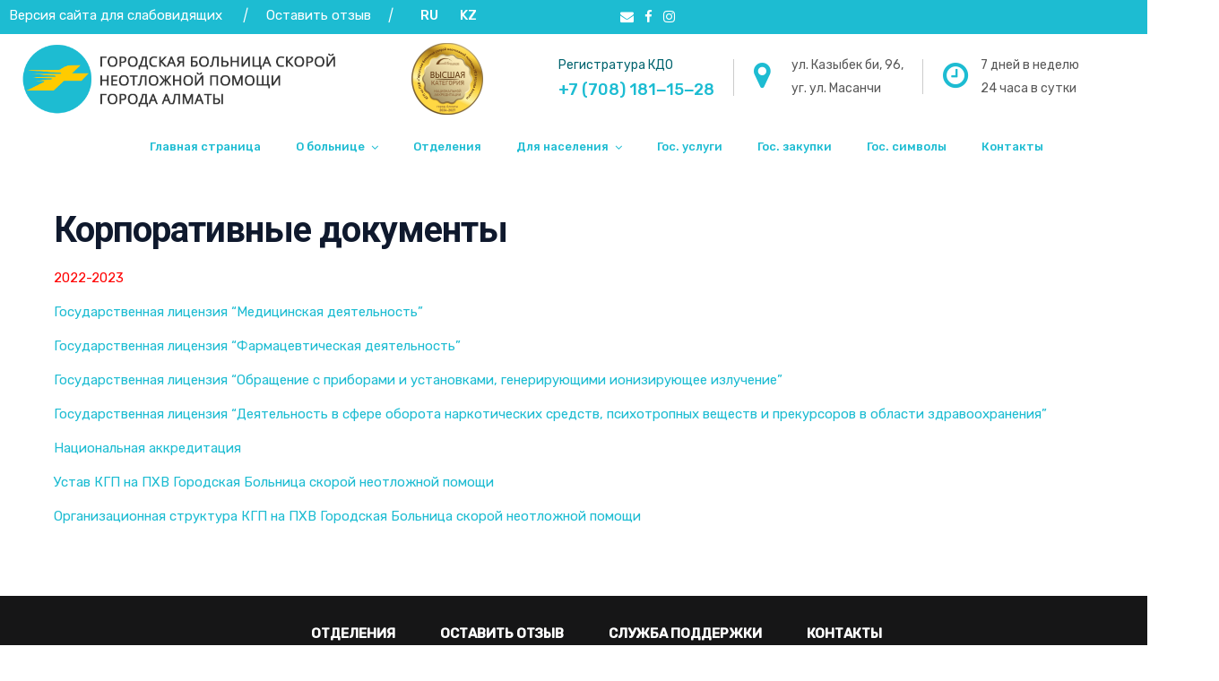

--- FILE ---
content_type: text/html; charset=UTF-8
request_url: https://gbsnp.kz/%D0%BA%D0%BE%D1%80%D0%BF%D0%BE%D1%80%D0%B0%D1%82%D0%B8%D0%B2%D0%BD%D1%8B%D0%B5-%D0%B4%D0%BE%D0%BA%D1%83%D0%BC%D0%B5%D0%BD%D1%82%D1%8B/
body_size: 17656
content:
<!doctype html>
<html lang="ru-RU">
<head>
	<meta charset="UTF-8">
	<meta name="viewport" content="width=device-width, initial-scale=1">
	<meta name="format-detection" content="telephone=no">
	<link rel="profile" href="http://gmpg.org/xfn/11">
	<title>Корпоративные документы &#8211; Городская больница скорой неотложной помощи города Алматы</title>
<link rel="preload" as="font" href="https://gbsnp.kz/wp-content/themes/apexclinic/fonts/fontawesome-webfont.woff2?v=4.7.0" crossorigin>
<link rel="preload" as="font" href="https://gbsnp.kz/wp-content/themes/apexclinic/fonts/fontawesome-webfont.woff?v=4.7.0" crossorigin>
<meta name='robots' content='max-image-preview:large' />
<link rel='dns-prefetch' href='//fonts.googleapis.com' />
<link rel='dns-prefetch' href='//widgets.2gis.com' />
<link rel='dns-prefetch' href='//catalog.api.2gis.ru' />
<link rel='dns-prefetch' href='//maps.api.2gis.ru' />
<link rel='dns-prefetch' href='//stat.api.2gis.ru' />
<link rel='dns-prefetch' href='//tile0.maps.2gis.com' />
<link rel='dns-prefetch' href='//tile1.maps.2gis.com' />
<link rel='dns-prefetch' href='//tile2.maps.2gis.com' />
<link rel='dns-prefetch' href='//tile3.maps.2gis.com' />
<link rel='dns-prefetch' href='//fonts.gstatic.com' />
<link rel='dns-prefetch' href='//mc.yandex.ru' />
<link rel='dns-prefetch' href='//www.google-analytics.com' />
<link rel='dns-prefetch' href='//facebook.com' />
<link rel='preconnect' href='https://fonts.gstatic.com' crossorigin />
<link rel="alternate" type="application/rss+xml" title="Городская больница скорой неотложной помощи города Алматы &raquo; Лента" href="https://gbsnp.kz/feed/" />
<link rel="alternate" type="application/rss+xml" title="Городская больница скорой неотложной помощи города Алматы &raquo; Лента комментариев" href="https://gbsnp.kz/comments/feed/" />
<style type="text/css">
img.wp-smiley,
img.emoji {
	display: inline !important;
	border: none !important;
	box-shadow: none !important;
	height: 1em !important;
	width: 1em !important;
	margin: 0 0.07em !important;
	vertical-align: -0.1em !important;
	background: none !important;
	padding: 0 !important;
}
</style>
	<link rel='stylesheet' id='cf7ic_style-css'  href='https://gbsnp.kz/wp-content/plugins/contact-form-7-image-captcha/css/cf7ic-style.css?ver=3.3.7' type='text/css' media='all' />
<link rel='stylesheet' id='wp-customer-reviews-css'  href='https://gbsnp.kz/wp-content/plugins/wp-customer-reviews/wp-customer-reviews.css?ver=2.5.1' type='text/css' media='all' />
<link rel='stylesheet' id='wp-block-library-css'  href='https://gbsnp.kz/wp-includes/css/dist/block-library/style.min.css?ver=5.9.12' type='text/css' media='all' />
<style id='wp-block-library-theme-inline-css' type='text/css'>
.wp-block-audio figcaption{color:#555;font-size:13px;text-align:center}.is-dark-theme .wp-block-audio figcaption{color:hsla(0,0%,100%,.65)}.wp-block-code>code{font-family:Menlo,Consolas,monaco,monospace;color:#1e1e1e;padding:.8em 1em;border:1px solid #ddd;border-radius:4px}.wp-block-embed figcaption{color:#555;font-size:13px;text-align:center}.is-dark-theme .wp-block-embed figcaption{color:hsla(0,0%,100%,.65)}.blocks-gallery-caption{color:#555;font-size:13px;text-align:center}.is-dark-theme .blocks-gallery-caption{color:hsla(0,0%,100%,.65)}.wp-block-image figcaption{color:#555;font-size:13px;text-align:center}.is-dark-theme .wp-block-image figcaption{color:hsla(0,0%,100%,.65)}.wp-block-pullquote{border-top:4px solid;border-bottom:4px solid;margin-bottom:1.75em;color:currentColor}.wp-block-pullquote__citation,.wp-block-pullquote cite,.wp-block-pullquote footer{color:currentColor;text-transform:uppercase;font-size:.8125em;font-style:normal}.wp-block-quote{border-left:.25em solid;margin:0 0 1.75em;padding-left:1em}.wp-block-quote cite,.wp-block-quote footer{color:currentColor;font-size:.8125em;position:relative;font-style:normal}.wp-block-quote.has-text-align-right{border-left:none;border-right:.25em solid;padding-left:0;padding-right:1em}.wp-block-quote.has-text-align-center{border:none;padding-left:0}.wp-block-quote.is-large,.wp-block-quote.is-style-large,.wp-block-quote.is-style-plain{border:none}.wp-block-search .wp-block-search__label{font-weight:700}.wp-block-group:where(.has-background){padding:1.25em 2.375em}.wp-block-separator{border:none;border-bottom:2px solid;margin-left:auto;margin-right:auto;opacity:.4}.wp-block-separator:not(.is-style-wide):not(.is-style-dots){width:100px}.wp-block-separator.has-background:not(.is-style-dots){border-bottom:none;height:1px}.wp-block-separator.has-background:not(.is-style-wide):not(.is-style-dots){height:2px}.wp-block-table thead{border-bottom:3px solid}.wp-block-table tfoot{border-top:3px solid}.wp-block-table td,.wp-block-table th{padding:.5em;border:1px solid;word-break:normal}.wp-block-table figcaption{color:#555;font-size:13px;text-align:center}.is-dark-theme .wp-block-table figcaption{color:hsla(0,0%,100%,.65)}.wp-block-video figcaption{color:#555;font-size:13px;text-align:center}.is-dark-theme .wp-block-video figcaption{color:hsla(0,0%,100%,.65)}.wp-block-template-part.has-background{padding:1.25em 2.375em;margin-top:0;margin-bottom:0}
</style>
<link rel='stylesheet' id='radiantthemes_block-css'  href='https://gbsnp.kz/wp-content/themes/apexclinic/css/radiantthemes-blocks.css?ver=1769146272' type='text/css' media='all' />
<style id='global-styles-inline-css' type='text/css'>
body{--wp--preset--color--black: #000000;--wp--preset--color--cyan-bluish-gray: #abb8c3;--wp--preset--color--white: #ffffff;--wp--preset--color--pale-pink: #f78da7;--wp--preset--color--vivid-red: #cf2e2e;--wp--preset--color--luminous-vivid-orange: #ff6900;--wp--preset--color--luminous-vivid-amber: #fcb900;--wp--preset--color--light-green-cyan: #7bdcb5;--wp--preset--color--vivid-green-cyan: #00d084;--wp--preset--color--pale-cyan-blue: #8ed1fc;--wp--preset--color--vivid-cyan-blue: #0693e3;--wp--preset--color--vivid-purple: #9b51e0;--wp--preset--gradient--vivid-cyan-blue-to-vivid-purple: linear-gradient(135deg,rgba(6,147,227,1) 0%,rgb(155,81,224) 100%);--wp--preset--gradient--light-green-cyan-to-vivid-green-cyan: linear-gradient(135deg,rgb(122,220,180) 0%,rgb(0,208,130) 100%);--wp--preset--gradient--luminous-vivid-amber-to-luminous-vivid-orange: linear-gradient(135deg,rgba(252,185,0,1) 0%,rgba(255,105,0,1) 100%);--wp--preset--gradient--luminous-vivid-orange-to-vivid-red: linear-gradient(135deg,rgba(255,105,0,1) 0%,rgb(207,46,46) 100%);--wp--preset--gradient--very-light-gray-to-cyan-bluish-gray: linear-gradient(135deg,rgb(238,238,238) 0%,rgb(169,184,195) 100%);--wp--preset--gradient--cool-to-warm-spectrum: linear-gradient(135deg,rgb(74,234,220) 0%,rgb(151,120,209) 20%,rgb(207,42,186) 40%,rgb(238,44,130) 60%,rgb(251,105,98) 80%,rgb(254,248,76) 100%);--wp--preset--gradient--blush-light-purple: linear-gradient(135deg,rgb(255,206,236) 0%,rgb(152,150,240) 100%);--wp--preset--gradient--blush-bordeaux: linear-gradient(135deg,rgb(254,205,165) 0%,rgb(254,45,45) 50%,rgb(107,0,62) 100%);--wp--preset--gradient--luminous-dusk: linear-gradient(135deg,rgb(255,203,112) 0%,rgb(199,81,192) 50%,rgb(65,88,208) 100%);--wp--preset--gradient--pale-ocean: linear-gradient(135deg,rgb(255,245,203) 0%,rgb(182,227,212) 50%,rgb(51,167,181) 100%);--wp--preset--gradient--electric-grass: linear-gradient(135deg,rgb(202,248,128) 0%,rgb(113,206,126) 100%);--wp--preset--gradient--midnight: linear-gradient(135deg,rgb(2,3,129) 0%,rgb(40,116,252) 100%);--wp--preset--duotone--dark-grayscale: url('#wp-duotone-dark-grayscale');--wp--preset--duotone--grayscale: url('#wp-duotone-grayscale');--wp--preset--duotone--purple-yellow: url('#wp-duotone-purple-yellow');--wp--preset--duotone--blue-red: url('#wp-duotone-blue-red');--wp--preset--duotone--midnight: url('#wp-duotone-midnight');--wp--preset--duotone--magenta-yellow: url('#wp-duotone-magenta-yellow');--wp--preset--duotone--purple-green: url('#wp-duotone-purple-green');--wp--preset--duotone--blue-orange: url('#wp-duotone-blue-orange');--wp--preset--font-size--small: 13px;--wp--preset--font-size--medium: 20px;--wp--preset--font-size--large: 36px;--wp--preset--font-size--x-large: 42px;}.has-black-color{color: var(--wp--preset--color--black) !important;}.has-cyan-bluish-gray-color{color: var(--wp--preset--color--cyan-bluish-gray) !important;}.has-white-color{color: var(--wp--preset--color--white) !important;}.has-pale-pink-color{color: var(--wp--preset--color--pale-pink) !important;}.has-vivid-red-color{color: var(--wp--preset--color--vivid-red) !important;}.has-luminous-vivid-orange-color{color: var(--wp--preset--color--luminous-vivid-orange) !important;}.has-luminous-vivid-amber-color{color: var(--wp--preset--color--luminous-vivid-amber) !important;}.has-light-green-cyan-color{color: var(--wp--preset--color--light-green-cyan) !important;}.has-vivid-green-cyan-color{color: var(--wp--preset--color--vivid-green-cyan) !important;}.has-pale-cyan-blue-color{color: var(--wp--preset--color--pale-cyan-blue) !important;}.has-vivid-cyan-blue-color{color: var(--wp--preset--color--vivid-cyan-blue) !important;}.has-vivid-purple-color{color: var(--wp--preset--color--vivid-purple) !important;}.has-black-background-color{background-color: var(--wp--preset--color--black) !important;}.has-cyan-bluish-gray-background-color{background-color: var(--wp--preset--color--cyan-bluish-gray) !important;}.has-white-background-color{background-color: var(--wp--preset--color--white) !important;}.has-pale-pink-background-color{background-color: var(--wp--preset--color--pale-pink) !important;}.has-vivid-red-background-color{background-color: var(--wp--preset--color--vivid-red) !important;}.has-luminous-vivid-orange-background-color{background-color: var(--wp--preset--color--luminous-vivid-orange) !important;}.has-luminous-vivid-amber-background-color{background-color: var(--wp--preset--color--luminous-vivid-amber) !important;}.has-light-green-cyan-background-color{background-color: var(--wp--preset--color--light-green-cyan) !important;}.has-vivid-green-cyan-background-color{background-color: var(--wp--preset--color--vivid-green-cyan) !important;}.has-pale-cyan-blue-background-color{background-color: var(--wp--preset--color--pale-cyan-blue) !important;}.has-vivid-cyan-blue-background-color{background-color: var(--wp--preset--color--vivid-cyan-blue) !important;}.has-vivid-purple-background-color{background-color: var(--wp--preset--color--vivid-purple) !important;}.has-black-border-color{border-color: var(--wp--preset--color--black) !important;}.has-cyan-bluish-gray-border-color{border-color: var(--wp--preset--color--cyan-bluish-gray) !important;}.has-white-border-color{border-color: var(--wp--preset--color--white) !important;}.has-pale-pink-border-color{border-color: var(--wp--preset--color--pale-pink) !important;}.has-vivid-red-border-color{border-color: var(--wp--preset--color--vivid-red) !important;}.has-luminous-vivid-orange-border-color{border-color: var(--wp--preset--color--luminous-vivid-orange) !important;}.has-luminous-vivid-amber-border-color{border-color: var(--wp--preset--color--luminous-vivid-amber) !important;}.has-light-green-cyan-border-color{border-color: var(--wp--preset--color--light-green-cyan) !important;}.has-vivid-green-cyan-border-color{border-color: var(--wp--preset--color--vivid-green-cyan) !important;}.has-pale-cyan-blue-border-color{border-color: var(--wp--preset--color--pale-cyan-blue) !important;}.has-vivid-cyan-blue-border-color{border-color: var(--wp--preset--color--vivid-cyan-blue) !important;}.has-vivid-purple-border-color{border-color: var(--wp--preset--color--vivid-purple) !important;}.has-vivid-cyan-blue-to-vivid-purple-gradient-background{background: var(--wp--preset--gradient--vivid-cyan-blue-to-vivid-purple) !important;}.has-light-green-cyan-to-vivid-green-cyan-gradient-background{background: var(--wp--preset--gradient--light-green-cyan-to-vivid-green-cyan) !important;}.has-luminous-vivid-amber-to-luminous-vivid-orange-gradient-background{background: var(--wp--preset--gradient--luminous-vivid-amber-to-luminous-vivid-orange) !important;}.has-luminous-vivid-orange-to-vivid-red-gradient-background{background: var(--wp--preset--gradient--luminous-vivid-orange-to-vivid-red) !important;}.has-very-light-gray-to-cyan-bluish-gray-gradient-background{background: var(--wp--preset--gradient--very-light-gray-to-cyan-bluish-gray) !important;}.has-cool-to-warm-spectrum-gradient-background{background: var(--wp--preset--gradient--cool-to-warm-spectrum) !important;}.has-blush-light-purple-gradient-background{background: var(--wp--preset--gradient--blush-light-purple) !important;}.has-blush-bordeaux-gradient-background{background: var(--wp--preset--gradient--blush-bordeaux) !important;}.has-luminous-dusk-gradient-background{background: var(--wp--preset--gradient--luminous-dusk) !important;}.has-pale-ocean-gradient-background{background: var(--wp--preset--gradient--pale-ocean) !important;}.has-electric-grass-gradient-background{background: var(--wp--preset--gradient--electric-grass) !important;}.has-midnight-gradient-background{background: var(--wp--preset--gradient--midnight) !important;}.has-small-font-size{font-size: var(--wp--preset--font-size--small) !important;}.has-medium-font-size{font-size: var(--wp--preset--font-size--medium) !important;}.has-large-font-size{font-size: var(--wp--preset--font-size--large) !important;}.has-x-large-font-size{font-size: var(--wp--preset--font-size--x-large) !important;}
</style>
<link rel='stylesheet' id='redux-extendify-styles-css'  href='https://gbsnp.kz/wp-content/plugins/redux-framework/redux-core/assets/css/extendify-utilities.css?ver=4.4.9' type='text/css' media='all' />
<link rel='stylesheet' id='contact-form-7-css'  href='https://gbsnp.kz/wp-content/plugins/contact-form-7/includes/css/styles.css?ver=5.6.4' type='text/css' media='all' />
<link rel='stylesheet' id='child-style-css'  href='https://gbsnp.kz/wp-content/themes/apexclinic-child/style.css?ver=1.0.0' type='text/css' media='all' />
<link rel='stylesheet' id='bootstrap-css'  href='https://gbsnp.kz/wp-content/themes/apexclinic/css/bootstrap.min.css?ver=1769146272' type='text/css' media='all' />
<link rel='stylesheet' id='font-awesome-css'  href='https://gbsnp.kz/wp-content/themes/apexclinic/css/font-awesome.min.css?ver=1769146272' type='text/css' media='all' />
<link rel='stylesheet' id='elusive-icons-css'  href='https://gbsnp.kz/wp-content/themes/apexclinic/css/elusive-icons.min.css?ver=1769146272' type='text/css' media='all' />
<link rel='stylesheet' id='animate-css'  href='https://gbsnp.kz/wp-content/themes/apexclinic/css/animate.min.css?ver=1769146272' type='text/css' media='all' />
<link rel='stylesheet' id='radiantthemes-custom-css'  href='https://gbsnp.kz/wp-content/themes/apexclinic/css/radiantthemes-custom.css?ver=1769146272' type='text/css' media='all' />
<link rel='stylesheet' id='radiantthemes-responsive-css'  href='https://gbsnp.kz/wp-content/themes/apexclinic/css/radiantthemes-responsive.css?ver=1769146272' type='text/css' media='all' />
<link rel='stylesheet' id='radiantthemes-header-style-twelve-css'  href='https://gbsnp.kz/wp-content/themes/apexclinic/css/radiantthemes-header-style-twelve.css?ver=1769146272' type='text/css' media='all' />
<link rel='stylesheet' id='radiantthemes-footer-style-four-css'  href='https://gbsnp.kz/wp-content/themes/apexclinic/css/radiantthemes-footer-style-four.css?ver=1769146272' type='text/css' media='all' />
<link rel='stylesheet' id='radiantthemes-style-css'  href='https://gbsnp.kz/wp-content/themes/apexclinic-child/style.css?ver=1769146272' type='text/css' media='all' />
<style id='radiantthemes-style-inline-css' type='text/css'>
.container.page-container {
    padding: 40px 60px 60px;
    min-height: 60vh;
}

.admin-bar .wraper_header_main{
	transition:none !important;
}

span.langs {
    margin: auto 0px;
}

span.langs a {
    display: inline-block;
    margin: auto 10px;
    font-weight: 500;
}

.header_main .brand-logo img {
    max-height: 100px;
    padding-bottom: 20px;
}

.header_top_item {
    margin-bottom: 0;
    color: #ffffff;
}

.header-tag p {
    margin-bottom: 0;
    padding: 0;
}

#table-scroll {
  overflow:auto;  
  margin: 10px 0;
}

div#sticky-wrapper {
    height: 45px!important;
}

div.hreview {
    margin: 18px 6px;
}

.comment-content h1, .default-page h1 {
    margin-top: 10px;
}


@media screen and (min-width: 300px) and (max-width: 600px) {
    
    .brand-logo img {
        max-height: 60px!important;
    }
    
    .wraper_header.style-twelve .header_main .responsive-nav i {
        color: #666666!important;
    }
    
    .wraper_header.style-twelve .header_main_action ul > li.floating-searchbar i {
        color: #666666!important;
    }
    
    .header_top_item ul.contact {
        display: flex;
        flex-flow: wrap;
    }
    
    .header_top_item ul.contact li:last-child {
        margin: 10px 0;
    }
    
    li.phone {
        margin: 10px 20px;
    }
    
   .header_top_item ul.contact li {
        padding-right: 0;
        padding-left: 20px;
        line-height: 22px;
    }
    
    .header_top .col-lg-5 {
        position: absolute;
        left: calc(50% - 50px);
        width: 100px;
    }
    
    .header_top_item ul.contact li .has-icon .icon {
        display: none;
    }
    
    .header_top_item ul.contact li .has-icon {
        padding-left: 0;
    }
    
    li.address.hidden-sm {
        margin: 10px 0;
    }
    
    .header_top_item ul.contact li:before {
        display: none;
    }
    
    .container.page-container {
        padding: 20px 30px;
    }
    
    .header_main {
        height: 40px;
    }
    
    .header-tag p {
        display: flex;
        flex-flow: column;
        align-items: flex-start;
    }
    
    span.langs {
        margin: auto 0px;
        margin-top: -15px;
    }
    
    li.instagram, li.facebook{
        margin-right: 10px!important;
    }
    
    .header_main .brand-logo {
        width: auto;
        margin: auto;
        position: absolute;
        left: calc(50% - 30px);
    }
    
    .header_main .brand-logo img {
        max-height: 60px;
        padding-bottom: 0px;
    }   
    
    .footer_navigation ul.menu {
        font-size: 0;
        display: grid;
    }
    
    .footer_navigation ul.menu li:first-child {
        margin-left: 30px;
    }
    
    .footer_navigation ul.menu li:last-child {
        margin-right: 30px;
    }
    
    .default-page h1, .comment-content h1 {
        margin-bottom: 20px;
        font-size: 36px;
        line-height: 42px;
    }
    
    #wpcr_div_2 {
        width: 100vw;
    }
    
    #wpcr_table_2 {
        max-width: 90vw;
        margin: 0;
    }
    
    table#wpcr_table_2 tr {
        display: flex;
        flex-flow: column;
        justify-content: start;
        align-items: start;
        text-align: left;
        margin: 0;
    }
        
    table#wpcr_table_2 tr td {
        margin: 0;
    }
        
    table#wpcr_table_2 textarea {
        min-width: 200px;
        width: auto;
        max-width: 78vw;
    }
    
}
</style>
<link rel='stylesheet' id='radiantthemes-user-custom-css'  href='https://gbsnp.kz/wp-content/themes/apexclinic/css/radiantthemes-user-custom.css?ver=1769146272' type='text/css' media='all' />
<link rel='stylesheet' id='radiantthemes-dynamic-css'  href='https://gbsnp.kz/wp-content/themes/apexclinic/css/radiantthemes-dynamic.css?ver=1769146272' type='text/css' media='all' />
<link rel='stylesheet' id='radiantthemes-button-element-one-css'  href='https://gbsnp.kz/wp-content/plugins/radiantthemes-addons/button/css/radiantthemes-button-element-one.css?ver=5.9.12' type='text/css' media='all' />
<style id='radiantthemes-button-element-one-inline-css' type='text/css'>
.gdpr-notice .btn, .team.element-six .team-item > .holder .data .btn, .radiantthemes-button > .radiantthemes-button-main, .rt-fancy-text-box > .holder > .more .btn, .rt-call-to-action-wraper .rt-call-to-action-item .btn:hover, .radiant-contact-form .form-row input[type=submit], .wraper_error_main.style-one .error_main .btn, .wraper_error_main.style-two .error_main .btn, .wraper_error_main.style-three .error_main_item .btn, .wraper_error_main.style-four .error_main .btn {  border-radius:30px 30px 30px 30px ; }
</style>
<link rel='stylesheet' id='elementor-frontend-css'  href='https://gbsnp.kz/wp-content/plugins/elementor/assets/css/frontend-lite.min.css?ver=3.13.4' type='text/css' media='all' />
<link rel='stylesheet' id='eael-general-css'  href='https://gbsnp.kz/wp-content/plugins/essential-addons-for-elementor-lite/assets/front-end/css/view/general.min.css?ver=5.8.13' type='text/css' media='all' />
<link rel="preload" as="style" href="https://fonts.googleapis.com/css?family=Rubik:400,500%7CRoboto:700,500%7CPoppins:700,400,500%7CCinzel:400&#038;display=swap&#038;ver=1738857451" /><link rel="stylesheet" href="https://fonts.googleapis.com/css?family=Rubik:400,500%7CRoboto:700,500%7CPoppins:700,400,500%7CCinzel:400&#038;display=swap&#038;ver=1738857451" media="print" onload="this.media='all'"><noscript><link rel="stylesheet" href="https://fonts.googleapis.com/css?family=Rubik:400,500%7CRoboto:700,500%7CPoppins:700,400,500%7CCinzel:400&#038;display=swap&#038;ver=1738857451" /></noscript><!--n2css--><script type='text/javascript' src='https://gbsnp.kz/wp-includes/js/jquery/jquery.min.js?ver=3.6.0' id='jquery-core-js'></script>
<script type='text/javascript' src='https://gbsnp.kz/wp-includes/js/jquery/jquery-migrate.min.js?ver=3.3.2' id='jquery-migrate-js'></script>
<script type='text/javascript' src='https://gbsnp.kz/wp-content/plugins/wp-customer-reviews/wp-customer-reviews.js?ver=2.5.1' id='wp-customer-reviews-js'></script>
<link rel="https://api.w.org/" href="https://gbsnp.kz/wp-json/" /><link rel="alternate" type="application/json" href="https://gbsnp.kz/wp-json/wp/v2/pages/1999" /><link rel="EditURI" type="application/rsd+xml" title="RSD" href="https://gbsnp.kz/xmlrpc.php?rsd" />
<link rel="wlwmanifest" type="application/wlwmanifest+xml" href="https://gbsnp.kz/wp-includes/wlwmanifest.xml" /> 
<meta name="generator" content="WordPress 5.9.12" />
<link rel="canonical" href="https://gbsnp.kz/korporativnye-dokumenty/" />
<link rel='shortlink' href='https://gbsnp.kz/?p=1999' />
<link rel="alternate" type="application/json+oembed" href="https://gbsnp.kz/wp-json/oembed/1.0/embed?url=https%3A%2F%2Fgbsnp.kz%2Fkorporativnye-dokumenty%2F" />
<link rel="alternate" type="text/xml+oembed" href="https://gbsnp.kz/wp-json/oembed/1.0/embed?url=https%3A%2F%2Fgbsnp.kz%2Fkorporativnye-dokumenty%2F&#038;format=xml" />
<meta name="generator" content="Redux 4.4.9" />
    <script>
      var gsbOption = '{"gsb_field_default_mode":"grayscale","gsb_field_switcher_position":"bottom-left","gsb_field_ignored_post_ids":"","gsb_field_custom_css":"","gsb_field_is_enabled":0,"gsb_field_is_enable_switcher":0}'
    </script>
    <style type="text/css">
.qtranxs_flag_ru {background-image: url(https://gbsnp.kz/wp-content/plugins/qtranslate-x/flags/ru.png); background-repeat: no-repeat;}
.qtranxs_flag_en {background-image: url(https://gbsnp.kz/wp-content/plugins/qtranslate-x/flags/gb.png); background-repeat: no-repeat;}
.qtranxs_flag_kz {background-image: url(https://gbsnp.kz/wp-content/plugins/qtranslate-x/flags/kz.png); background-repeat: no-repeat;}
</style>
<link hreflang="ru" href="https://gbsnp.kz/ru/%D0%BA%D0%BE%D1%80%D0%BF%D0%BE%D1%80%D0%B0%D1%82%D0%B8%D0%B2%D0%BD%D1%8B%D0%B5-%D0%B4%D0%BE%D0%BA%D1%83%D0%BC%D0%B5%D0%BD%D1%82%D1%8B/" rel="alternate" />
<link hreflang="en" href="https://gbsnp.kz/en/%D0%BA%D0%BE%D1%80%D0%BF%D0%BE%D1%80%D0%B0%D1%82%D0%B8%D0%B2%D0%BD%D1%8B%D0%B5-%D0%B4%D0%BE%D0%BA%D1%83%D0%BC%D0%B5%D0%BD%D1%82%D1%8B/" rel="alternate" />
<link hreflang="kz" href="https://gbsnp.kz/kz/%D0%BA%D0%BE%D1%80%D0%BF%D0%BE%D1%80%D0%B0%D1%82%D0%B8%D0%B2%D0%BD%D1%8B%D0%B5-%D0%B4%D0%BE%D0%BA%D1%83%D0%BC%D0%B5%D0%BD%D1%82%D1%8B/" rel="alternate" />
<link hreflang="x-default" href="https://gbsnp.kz/%D0%BA%D0%BE%D1%80%D0%BF%D0%BE%D1%80%D0%B0%D1%82%D0%B8%D0%B2%D0%BD%D1%8B%D0%B5-%D0%B4%D0%BE%D0%BA%D1%83%D0%BC%D0%B5%D0%BD%D1%82%D1%8B/" rel="alternate" />
<meta name="generator" content="qTranslate-X 3.4.6.8" />
<!-- Analytics by WP Statistics - https://wp-statistics.com -->
			<link rel="icon" href="https://gbsnp.kz/wp-content/uploads/2022/02/favicon-16x16-1.png" sizes="32x32" />
			<link rel="icon" href="https://gbsnp.kz/wp-content/uploads/2022/02/apple-icon.png" sizes="192x192">
			<link rel="apple-touch-icon-precomposed" href="https://gbsnp.kz/wp-content/uploads/2022/02/apple-icon.png" />
			<meta name="msapplication-TileImage" content="https://gbsnp.kz/wp-content/uploads/2022/02/apple-icon.png" />
				<meta name="generator" content="Elementor 3.13.4; features: e_dom_optimization, e_optimized_assets_loading, e_optimized_css_loading, a11y_improvements, additional_custom_breakpoints; settings: css_print_method-external, google_font-enabled, font_display-auto">
<meta name="generator" content="Powered by WPBakery Page Builder - drag and drop page builder for WordPress."/>
<style id="apexclinic_theme_option-dynamic-css" title="dynamic-css" class="redux-options-output">.radiantthemes-website-layout{background-color:#ffffff;}body{background-color:#ffffff;background-repeat:repeat;background-attachment:inherit;background-position:center center;background-image:url('https://gbsnp.kz/wp-content/uploads/2021/10/Simple-Gray-Geometric-Pattern.png');background-size:inherit;}body{font-family:Rubik;line-height:18px;font-weight:400;font-style:normal;color:#0f192d;font-size:15px;}h1{font-family:Roboto;line-height:42px;letter-spacing:-1px;font-weight:700;font-style:normal;color:#0f192d;font-size:36px;}h2{font-family:Roboto;line-height:36px;letter-spacing:-1px;font-weight:700;font-style:normal;color:#0f192d;font-size:32px;}h3{font-family:Poppins;line-height:36px;letter-spacing:-1px;font-weight:700;font-style:normal;color:#0f192d;font-size:28px;}h4{font-family:Roboto;line-height:28px;font-weight:700;font-style:normal;color:#0f192d;font-size:24px;}h5{font-family:Roboto;line-height:24px;font-weight:500;font-style:normal;color:#0f192d;font-size:18px;}h6{font-family:Roboto;line-height:22px;font-weight:normal;font-style:normal;color:#0f192d;font-size:16px;}.scrollup{background-color:#000000;}.wraper_header.style-default .wraper_header_top{background-color:#ffffff;}.wraper_header.style-default .wraper_header_main{background-color:#14a09d;}.wraper_header.style-one .wraper_header_main{background-color:rgba(0,0,0,0.01);}.wraper_header.style-one .wraper_header_main{border-bottom-color:rgba(255,255,255,0.2);}.wraper_header.style-one .nav > [class*="menu-"] > ul.menu > li > a{font-family:Rubik;line-height:27px;font-weight:500;font-style:normal;color:#ffffff;font-size:13px;}.wraper_header.style-one .nav > [class*="menu-"] > ul.menu > li > ul > li > a, .wraper_header.style-one .nav > [class*="menu-"] > ul.menu > li > ul > li > ul > li > a, .wraper_header.style-one .nav > [class*="menu-"] > ul.menu > li > ul > li > ul > li > ul > li > a, .wraper_header.style-one .nav > [class*="menu-"] > ul.menu > li > ul > li > ul > li > ul > li ul li a{font-family:Rubik;line-height:25px;font-weight:400;font-style:normal;color:#0c121f;font-size:13px;}.wraper_header.style-one .header_main_action ul > li.header-cart-bar i{color:#FFFFFF;}.wraper_header.style-one .header_main_action ul > li.floating-searchbar i{color:#FFFFFF;}.wraper_header.style-one .header_main_action ul > li.header-hamburger i{color:#FFFFFF;}body[data-header-style="header-style-one"] #hamburger-menu{background-color:#ffffff;}.wraper_header.style-one .header_main .responsive-nav i{color:#838383;}body[data-header-style="header-style-one"] #mobile-menu{background-color:#ffffff;}body[data-header-style="header-style-one"] .mobile-menu-nav{font-family:Poppins;line-height:27px;letter-spacing:0.5px;font-weight:400;font-style:normal;color:#838383;font-size:13px;}body[data-header-style="header-style-one"] .mobile-menu-close i{color:#838383;}.wraper_header.style-two .wraper_header_main{background-color:rgba(255,255,255,0.01);}.wraper_header.style-two .is-sticky .wraper_header_main{background-color:rgba(0,0,0,0.85);}.wraper_header.style-two .nav > [class*="menu-"] > ul.menu > li > a{font-family:Poppins;line-height:26px;font-weight:500;font-style:normal;color:#ffffff;font-size:15px;}.wraper_header.style-two .nav > [class*="menu-"] > ul.menu > li > ul > li > a, .wraper_header.style-two .nav > [class*="menu-"] > ul.menu > li > ul > li > ul > li > a, .wraper_header.style-two .nav > [class*="menu-"] > ul.menu > li > ul > li > ul > li > ul > li > a, .wraper_header.style-two .nav > [class*="menu-"] > ul.menu > li > ul > li > ul > li > ul > li ul li a{font-family:Poppins;line-height:25px;font-weight:500;font-style:normal;color:#454545;font-size:15px;}.wraper_header.style-two .header_main_action ul > li.header-cart-bar i{color:#FFFFFF;}.wraper_header.style-two .header_main_action ul > li.floating-searchbar i{color:#FFFFFF;}.wraper_header.style-two .header_main_action ul > li.header-hamburger i{color:#FFFFFF;}body[data-header-style="header-style-two"] #hamburger-menu{background-color:#ffffff;}.wraper_header.style-two .header_main .responsive-nav i{color:#FFFFFF;}body[data-header-style="header-style-two"] #mobile-menu{background-color:#ffffff;}body[data-header-style="header-style-two"] .mobile-menu-nav{font-family:Poppins;line-height:27px;letter-spacing:0.5px;font-weight:400;font-style:normal;color:#838383;font-size:13px;}body[data-header-style="header-style-two"] .mobile-menu-close i{color:#838383;}.wraper_header.style-three .wraper_header_top{background-color:#ffffff;}.wraper_header.style-three .wraper_header_main{background-color:#ffffff;}.wraper_header.style-three .is-sticky .wraper_header_main{background-color:#ffffff;}.wraper_header.style-three .nav > [class*="menu-"] > ul.menu > li > a{font-family:Rubik;line-height:26px;font-weight:500;font-style:normal;color:#474747;font-size:13px;}.wraper_header.style-three .nav > [class*="menu-"] > ul.menu > li > ul > li > a, .wraper_header.style-three .nav > [class*="menu-"] > ul.menu > li > ul > li > ul > li > a, .wraper_header.style-three .nav > [class*="menu-"] > ul.menu > li > ul > li > ul > li > ul > li > a, .wraper_header.style-three .nav > [class*="menu-"] > ul.menu > li > ul > li > ul > li > ul > li ul li a{font-family:Rubik;line-height:26px;font-weight:400;font-style:normal;color:#474747;font-size:13px;}.wraper_header.style-three .nav > [class*="menu-"] > ul.menu > li:hover > a, .wraper_header.style-three .nav > [class*="menu-"] > ul.menu > li.current-menu-item > a, .wraper_header.style-three .nav > [class*="menu-"] > ul.menu > li.current-menu-parent > a, .wraper_header.style-three .nav > [class*="menu-"] > ul.menu > li.current-menu-ancestor > a, .wraper_header.style-three .nav > [class*="menu-"] > ul.menu > li > ul > li:hover > a, .wraper_header.style-three .nav > [class*="menu-"] > ul.menu > li > ul > li.current-menu-item > a, .wraper_header.style-three .nav > [class*="menu-"] > ul.menu > li > ul > li.current-menu-parent > a, .wraper_header.style-three .nav > [class*="menu-"] > ul.menu > li > ul > li > ul > li:hover > a, .wraper_header.style-three .nav > [class*="menu-"] > ul.menu > li > ul > li > ul > li.current-menu-item > a, .wraper_header.style-three .nav > [class*="menu-"] > ul.menu > li > ul > li > ul > li.current-menu-parent > a, .wraper_header.style-three .nav > [class*="menu-"] > ul.menu > li > ul > li > ul > li > ul > li:hover > a, .wraper_header.style-three .nav > [class*="menu-"] > ul.menu > li > ul > li > ul > li > ul > li.current-menu-item > a, .wraper_header.style-three .nav > [class*="menu-"] > ul.menu > li > ul > li > ul > li > ul > li.current-menu-parent > a, .wraper_header.style-three .nav > [class*="menu-"] > ul.menu > li > ul > li > ul > li > ul > li ul li:hover a, .wraper_header.style-three .nav > [class*="menu-"] > ul.menu > li > ul > li > ul > li > ul > li ul li.current-menu-item a, .wraper_header.style-three .nav > [class*="menu-"] > ul.menu > li > ul > li > ul > li > ul > li ul li.current-menu-parent a{color:#1DBCD2;}.wraper_header.style-three .header_main_action ul > li.header-cart-bar i{color:#1E1E1E;}.wraper_header.style-three .header_main_action ul > li.floating-searchbar i{color:#1E1E1E;}.wraper_header.style-three .header_main .responsive-nav i{color:#838383;}body[data-header-style="header-style-three"] #mobile-menu{background-color:#ffffff;}body[data-header-style="header-style-three"] .mobile-menu-nav{font-family:Poppins;line-height:27px;letter-spacing:0.5px;font-weight:400;font-style:normal;color:#838383;font-size:13px;}body[data-header-style="header-style-three"] .mobile-menu-close i{color:#838383;}.wraper_header.style-four .wraper_header_main{background-color:rgba(0,0,0,0.01);}.wraper_header.style-four .is-sticky .wraper_header_main{background-color:rgba(0,0,0,0.85);}.wraper_header.style-four .nav > [class*="menu-"] > ul.menu > li > a{font-family:Rubik;line-height:28px;font-weight:500;font-style:normal;color:#ffffff;font-size:17px;}.wraper_header.style-four .nav > [class*="menu-"] > ul.menu > li > ul > li > a, .wraper_header.style-four .nav > [class*="menu-"] > ul.menu > li > ul > li > ul > li > a, .wraper_header.style-four .nav > [class*="menu-"] > ul.menu > li > ul > li > ul > li > ul > li > a, .wraper_header.style-four .nav > [class*="menu-"] > ul.menu > li > ul > li > ul > li > ul > li ul li a{font-family:Rubik;line-height:25px;font-weight:400;font-style:normal;color:#0c121f;font-size:13px;}.wraper_header.style-four .header_main_action ul > li.header-cart-bar i{color:#FFFFFF;}.wraper_header.style-four .header_main .responsive-nav i{color:#838383;}body[data-header-style="header-style-four"] #mobile-menu{background-color:#ffffff;}body[data-header-style="header-style-four"] .mobile-menu-nav{font-family:Poppins;line-height:27px;letter-spacing:0.5px;font-weight:400;font-style:normal;color:#838383;font-size:13px;}body[data-header-style="header-style-four"] .mobile-menu-close i{color:#838383;}.wraper_header.style-five .wraper_header_main{background-color:rgba(255,255,255,0.75);}.wraper_header.style-five .is-sticky .wraper_header_main{background-color:rgba(255,255,255,0.85);}.wraper_header.style-five .nav > [class*="menu-"] > ul.menu > li > a{font-family:Rubik;line-height:28px;font-weight:500;font-style:normal;color:#0c121f;font-size:16px;}.wraper_header.style-five .nav > [class*="menu-"] > ul.menu > li > ul > li > a, .wraper_header.style-five .nav > [class*="menu-"] > ul.menu > li > ul > li > ul > li > a, .wraper_header.style-five .nav > [class*="menu-"] > ul.menu > li > ul > li > ul > li > ul > li > a, .wraper_header.style-five .nav > [class*="menu-"] > ul.menu > li > ul > li > ul > li > ul > li ul li a{font-family:Rubik;line-height:25px;font-weight:400;font-style:normal;color:#0c121f;font-size:13px;}.wraper_header.style-five .header_main_action ul > li.header-cart-bar i{color:#454545;}.wraper_header.style-five .header_main_action ul > li.floating-searchbar i{color:#454545;}.wraper_header.style-five .header_main .responsive-nav i{color:#838383;}body[data-header-style="header-style-five"] #mobile-menu{background-color:#ffffff;}body[data-header-style="header-style-five"] .mobile-menu-nav{font-family:Poppins;line-height:27px;letter-spacing:0.5px;font-weight:400;font-style:normal;color:#838383;font-size:13px;}body[data-header-style="header-style-five"] .mobile-menu-close i{color:#838383;}.wraper_header.style-six .wraper_header_main{background-color:rgba(0,0,0,0.01);}.wraper_header.style-six .header_main_action ul > li.header-cart-bar i{color:#FFFFFF;}.wraper_header.style-six .header_main_action ul > li.floating-searchbar i{color:#FFFFFF;}.wraper_header.style-six .header_main_action ul > li.header-full-width-menu i{color:#FFFFFF;}.wraper_header.style-six .top-bar-menu .menu-minimal-header-menu-container{font-family:Cinzel;line-height:30px;font-weight:400;font-style:normal;color:#ffffff;font-size:28px;}.wraper_header.style-seven .wraper_header_main{background-color:rgba(0,0,0,0.01);}.wraper_header.style-seven .header_main_action ul > li.header-cart-bar i{color:#0C121F;}.wraper_header.style-seven .header_main_action ul > li.floating-searchbar i{color:#0C121F;}.wraper_header.style-seven .header_main_action ul > li.header-hamburger i{color:#0C121F;}body[data-header-style="header-style-seven"] #hamburger-menu{background-color:#ffffff;}.wraper_header.style-eight .wraper_header_main{background-color:#ffffff;}.wraper_header.style-eight .wraper_header_main{border-bottom-color:rgba(0,0,0,0.07);}.wraper_header.style-eight .is-sticky .wraper_header_main{background-color:rgba(255,255,255,0.85);}.wraper_header.style-eight .header_main_action ul > li.header-cart-bar i{color:#030712;}.wraper_header.style-eight .header_main_action ul > li.floating-searchbar i{color:#030712;}.wraper_header.style-eight .header_main_action ul > li.header-hamburger i{color:#030712;}body[data-header-style="header-style-eight"] #hamburger-menu{background-color:#ffffff;}.wraper_header.style-nine .wraper_fullwidth_menu{background-color:#ffffff;}.wraper_header.style-nine .wraper_fullwidth_menu .full-inner nav{font-family:Poppins;line-height:47px;letter-spacing:-1px;font-weight:700;font-style:normal;color:#252525;font-size:40px;}.wraper_header.style-nine .wraper_fullwidth_menu .full-inner nav ul li ul{font-family:Poppins;line-height:23px;font-weight:500;font-style:normal;color:#252525;font-size:15px;}.wraper_header.style-nine .header_main_action ul > li.header-cart-bar i{color:#030712;}.wraper_header.style-nine .header_main_action ul > li.floating-searchbar i{color:#030712;}.wraper_header.style-ten .wraper_header_top{background-color:rgba(255,255,255,0.6);}.wraper_header.style-ten .wraper_header_main{background-color:rgba(255,255,255,0.01);}.wraper_header.style-ten .is-sticky .wraper_header_main{background-color:rgba(32,44,69,0.85);}.wraper_header.style-ten .nav > [class*="menu-"] > ul.menu > li > a{font-family:Rubik;line-height:26px;font-weight:500;font-style:normal;color:#ffffff;font-size:13px;}.wraper_header.style-ten .nav > [class*="menu-"] > ul.menu > li > ul > li > a, .wraper_header.style-ten .nav > [class*="menu-"] > ul.menu > li > ul > li > ul > li > a, .wraper_header.style-ten .nav > [class*="menu-"] > ul.menu > li > ul > li > ul > li > ul > li > a, .wraper_header.style-ten .nav > [class*="menu-"] > ul.menu > li > ul > li > ul > li > ul > li ul li a{font-family:Rubik;line-height:25px;font-weight:400;font-style:normal;color:#454545;font-size:13px;}.wraper_header.style-ten .header_main_action ul > li.header-cart-bar i{color:#FFFFFF;}.wraper_header.style-ten .header_main_action ul > li.floating-searchbar i{color:#FFFFFF;}.wraper_header.style-ten .header_main_action ul > li.header-hamburger i{color:#FFFFFF;}body[data-header-style="header-style-ten"] #hamburger-menu{background-color:#ffffff;}.wraper_header.style-ten .header_main .responsive-nav i{color:#FFFFFF;}body[data-header-style="header-style-ten"] #mobile-menu{background-color:#ffffff;}body[data-header-style="header-style-ten"] .mobile-menu-nav{font-family:Poppins;line-height:27px;letter-spacing:0.5px;font-weight:400;font-style:normal;color:#838383;font-size:13px;}body[data-header-style="header-style-ten"] .mobile-menu-close i{color:#838383;}.wraper_header.style-eleven .wraper_header_main{background-color:rgba(255,255,255,0.01);}.wraper_header.style-eleven .nav > [class*="menu-"] > ul.menu > li > a{font-family:Poppins;line-height:27px;font-weight:500;font-style:normal;color:#0c121f;font-size:15px;}.wraper_header.style-eleven .nav > [class*="menu-"] > ul.menu > li > ul > li > a, .wraper_header.style-eleven .nav > [class*="menu-"] > ul.menu > li > ul > li > ul > li > a, .wraper_header.style-eleven .nav > [class*="menu-"] > ul.menu > li > ul > li > ul > li > ul > li > a, .wraper_header.style-eleven .nav > [class*="menu-"] > ul.menu > li > ul > li > ul > li > ul > li ul li a{font-family:Poppins;line-height:25px;font-weight:400;font-style:normal;color:#454545;font-size:13px;}.wraper_header.style-eleven .header_main_action_buttons .btn.btn-one{background-color:#4eafcb;}.wraper_header.style-eleven .header_main_action_buttons .btn.btn-two{background-color:#25c16f;}.wraper_header.style-eleven .header_main .responsive-nav i{color:#838383;}body[data-header-style="header-style-eleven"] #mobile-menu{background-color:#ffffff;}body[data-header-style="header-style-eleven"] .mobile-menu-nav{font-family:Poppins;line-height:27px;letter-spacing:0.5px;font-weight:400;font-style:normal;color:#838383;font-size:13px;}body[data-header-style="header-style-eleven"] .mobile-menu-close i{color:#838383;}.wraper_header.style-twelve .wraper_header_top{background-color:#ffffff;}.wraper_header.style-twelve .wraper_header_main{background-color:#ffffff;}.wraper_header.style-twelve .is-sticky .wraper_header_main{background-color:#ffffff;}.wraper_header.style-twelve .nav > [class*="menu-"] > ul.menu > li > a{font-family:Rubik;line-height:26px;font-weight:500;font-style:normal;color:#1dbcd2;font-size:13px;}.wraper_header.style-twelve .nav > [class*="menu-"] > ul.menu > li > ul > li > a, .wraper_header.style-twelve .nav > [class*="menu-"] > ul.menu > li > ul > li > ul > li > a, .wraper_header.style-twelve .nav > [class*="menu-"] > ul.menu > li > ul > li > ul > li > ul > li > a, .wraper_header.style-twelve .nav > [class*="menu-"] > ul.menu > li > ul > li > ul > li > ul > li ul li a{font-family:Rubik;line-height:25px;font-weight:400;font-style:normal;color:#454545;font-size:13px;}.wraper_header.style-twelve .header_main_action ul > li.header-cart-bar i{color:#FFFFFF;}.wraper_header.style-twelve .header_main_action ul > li.floating-searchbar i{color:#FFFFFF;}.wraper_header.style-twelve .header_main .responsive-nav i{color:#FFFFFF;}body[data-header-style="header-style-twelve"] #mobile-menu{background-color:#ffffff;}body[data-header-style="header-style-twelve"] .mobile-menu-nav{font-family:Poppins;line-height:27px;letter-spacing:0.5px;font-weight:400;font-style:normal;color:#838383;font-size:13px;}body[data-header-style="header-style-twelve"] .mobile-menu-close i{color:#838383;}.wraper_inner_banner{background-color:#dbf1fe;}.wraper_inner_banner_main{border-bottom-color:rgba(255,255,255,0.01);}.wraper_inner_banner_main > .container{padding-top:63px;padding-bottom:65px;}.inner_banner_main .title{font-family:Poppins;line-height:40px;letter-spacing:-1px;font-weight:normal;font-style:normal;color:#1a1a1a;font-size:36px;}.inner_banner_main .subtitle{font-family:Rubik;line-height:26px;font-weight:400;font-style:normal;color:#323232;font-size:14px;}.inner_banner_breadcrumb #crumbs{font-family:Rubik;line-height:26px;font-weight:400;font-style:normal;color:#0c121f;font-size:16px;}.wraper_inner_banner_breadcrumb > .container{padding-top:10px;padding-bottom:10px;}.wraper_footer.style-one{background-color:#161616;}.wraper_footer.style-one .wraper_footer_main{border-bottom-color:rgba(255,255,255,0.01);}.wraper_footer.style-two{background-color:#161616;}.wraper_footer.style-two .wraper_footer_main{border-bottom-color:rgba(255,255,255,0.01);}.wraper_footer.style-three{background-color:#161616;}.wraper_footer.style-three .wraper_footer_main{border-bottom-color:rgba(255,255,255,0.01);}.wraper_footer.style-four{background-color:#161616;}.wraper_footer.style-four .wraper_footer_navigation{background-color:rgba(0,23,77,0.01);}.wraper_footer.style-four .wraper_footer_main{border-bottom-color:rgba(255,255,255,0.01);}.wraper_footer.style-five{background-color:#161616;}.wraper_footer.style-five .wraper_footer_navigation{background-color:rgba(0,23,77,0.01);}.wraper_footer.style-five .wraper_footer_main{border-bottom-color:rgba(255,255,255,0.01);}.wraper_footer.style-six{background-color:#14a09d;}.wraper_footer.style-six .wraper_footer_main{border-bottom-color:rgba(255,255,255,0.3);}.wraper_footer.style-seven{background-color:#f0eddc;}.wraper_footer.style-eight{background-color:#161616;}.wraper_footer.style-eight .wraper_footer_main{border-bottom-color:rgba(255,255,255,0.01);}.wraper_footer.style-nine{background-color:#161616;}.wraper_footer.style-nine .wraper_footer_navigation{background-color:rgba(0,23,77,0.01);}.wraper_footer.style-nine .wraper_footer_main{border-bottom-color:rgba(255,255,255,0.01);}.wraper_footer.style-ten{background-color:#161616;}.wraper_footer.style-ten .wraper_footer_main{border-bottom-color:rgba(255,255,255,0.01);}.wraper_footer.style-eleven{background-color:#14a09d;}.wraper_footer.style-eleven .wraper_footer_main{border-bottom-color:rgba(255,255,255,0.3);}.radiantthemes-button > .radiantthemes-button-main, .gdpr-notice .btn, .radiant-contact-form .form-row input[type=submit], .radiant-contact-form .form-row input[type=button], .radiant-contact-form .form-row button[type=submit], .post.style-two .post-read-more .btn, .post.style-three .entry-main .post-read-more .btn, .woocommerce #respond input#submit, .woocommerce .return-to-shop .button, .woocommerce form .form-row input.button, .widget-area > .widget.widget_price_filter .button, .wraper_error_main.style-one .error_main .btn, .wraper_error_main.style-two .error_main .btn, .wraper_error_main.style-three .error_main_item .btn, .wraper_error_main.style-four .error_main .btn{padding-top:12px;padding-right:35px;padding-bottom:13px;padding-left:35px;}.radiantthemes-button.hover-style-one .radiantthemes-button-main:hover, .radiantthemes-button.hover-style-two .radiantthemes-button-main > .overlay, .radiantthemes-button.hover-style-three .radiantthemes-button-main > .overlay, .radiantthemes-button.hover-style-four .radiantthemes-button-main:hover, .gdpr-notice .btn, .radiant-contact-form .form-row input[type=submit]:hover, .radiant-contact-form .form-row input[type=button]:hover, .radiant-contact-form .form-row button[type=submit]:hover, .post.style-two .post-read-more .btn:hover, .post.style-three .entry-main .post-read-more .btn:hover, .woocommerce #respond input#submit, .woocommerce .return-to-shop .button:hover, .woocommerce form .form-row input.button:hover, .widget-area > .widget.widget_price_filter .button:hover, .wraper_error_main.style-one .error_main .btn:hover, .wraper_error_main.style-two .error_main .btn:hover, .wraper_error_main.style-three .error_main_item .btn:hover, .wraper_error_main.style-four .error_main .btn:hover{background-color:#252525;}.radiantthemes-button > .radiantthemes-button-main, .gdpr-notice .btn, .radiant-contact-form .form-row input[type=submit], .radiant-contact-form .form-row input[type=button], .radiant-contact-form .form-row button[type=submit], .post.style-two .post-read-more .btn, .post.style-three .entry-main .post-read-more .btn, .woocommerce #respond input#submit, .woocommerce .return-to-shop .button, .woocommerce form .form-row input.button, .widget-area > .widget.widget_price_filter .button, .wraper_error_main.style-one .error_main .btn, .wraper_error_main.style-two .error_main .btn, .wraper_error_main.style-three .error_main_item .btn, .wraper_error_main.style-four .error_main .btn{border-top:0px solid #ffffff;border-bottom:0px solid #ffffff;border-left:0px solid #ffffff;border-right:0px solid #ffffff;}.radiantthemes-button > .radiantthemes-button-main:hover, .gdpr-notice .btn:hover, .radiant-contact-form .form-row input[type=submit]:hover, .radiant-contact-form .form-row input[type=button]:hover, .radiant-contact-form .form-row button[type=submit]:hover, .post.style-two .post-read-more .btn:hover, .post.style-three .entry-main .post-read-more .btn:hover, .woocommerce #respond input#submit, .woocommerce .return-to-shop .button:hover, .woocommerce form .form-row input.button:hover, .widget-area > .widget.widget_price_filter .button:hover, .wraper_error_main.style-one .error_main .btn:hover, .wraper_error_main.style-two .error_main .btn:hover, .wraper_error_main.style-three .error_main_item .btn:hover, .wraper_error_main.style-four .error_main .btn:hover{border-top:0px solid #ffffff;border-bottom:0px solid #ffffff;border-left:0px solid #ffffff;border-right:0px solid #ffffff;}.radiantthemes-button > .radiantthemes-button-main, .gdpr-notice .btn, .radiant-contact-form .form-row input[type=submit], .radiant-contact-form .form-row input[type=button], .radiant-contact-form .form-row button[type=submit], .post.style-two .post-read-more .btn, .post.style-three .entry-main .post-read-more .btn, .woocommerce #respond input#submit, .woocommerce .return-to-shop .button, .woocommerce form .form-row input.button, .widget-area > .widget.widget_price_filter .button, .wraper_error_main.style-one .error_main .btn, .wraper_error_main.style-two .error_main .btn, .wraper_error_main.style-three .error_main_item .btn, .wraper_error_main.style-four .error_main .btn{-moz-box-shadow: 0 0 20px 0 rgba(0,0,0,0.15);-webkit-box-shadow: 0 0 20px 0 rgba(0,0,0,0.15);-ms-box-shadow: 0 0 20px 0 rgba(0,0,0,0.15);-o-box-shadow: 0 0 20px 0 rgba(0,0,0,0.15);box-shadow: 0 0 20px 0 rgba(0,0,0,0.15);}.radiantthemes-button > .radiantthemes-button-main, .gdpr-notice .btn, .radiant-contact-form .form-row input[type=submit], .radiant-contact-form .form-row input[type=button], .radiant-contact-form .form-row button[type=submit], .post.style-two .post-read-more .btn, .post.style-three .entry-main .post-read-more .btn, .woocommerce #respond input#submit, .woocommerce .return-to-shop .button, .woocommerce form .form-row input.button, .widget-area > .widget.widget_price_filter .button, .wraper_error_main.style-one .error_main .btn, .wraper_error_main.style-two .error_main .btn, .wraper_error_main.style-three .error_main_item .btn, .wraper_error_main.style-four .error_main .btn{font-family:Rubik;line-height:23px;font-weight:400;font-style:normal;color:#fff;font-size:14px;}.radiantthemes-button > .radiantthemes-button-main:hover, .gdpr-notice .btn:hover, .radiant-contact-form .form-row input[type=submit]:hover, .radiant-contact-form .form-row input[type=button]:hover, .radiant-contact-form .form-row button[type=submit]:hover, .post.style-two .post-read-more .btn:hover, .post.style-three .entry-main .post-read-more .btn:hover, .woocommerce #respond input#submit, .woocommerce .return-to-shop .button:hover, .woocommerce form .form-row input.button:hover, .widget-area > .widget.widget_price_filter .button:hover, .wraper_error_main.style-one .error_main .btn:hover, .wraper_error_main.style-two .error_main .btn:hover, .wraper_error_main.style-three .error_main_item .btn:hover, .wraper_error_main.style-four .error_main .btn:hover{color:#ffffff;}.radiantthemes-button > .radiantthemes-button-main i{color:#ffffff;}.radiantthemes-button > .radiantthemes-button-main:hover i{color:#ffffff;}.radiant-contact-form .form-row, div.wpcf7-response-output{margin-top:0px;margin-right:0px;margin-bottom:20px;margin-left:0px;}.radiant-contact-form .form-row input[type=text], .radiant-contact-form .form-row input[type=email], .radiant-contact-form .form-row input[type=url], .radiant-contact-form .form-row input[type=tel], .radiant-contact-form .form-row input[type=number], .radiant-contact-form .form-row input[type=password], .radiant-contact-form .form-row input[type=date], .radiant-contact-form .form-row input[type=time], .radiant-contact-form .form-row select{height:45px;}.radiant-contact-form .form-row textarea{height:100px;}.radiant-contact-form .form-row input[type=text]:focus, .radiant-contact-form .form-row input[type=email]:focus, .radiant-contact-form .form-row input[type=url]:focus, .radiant-contact-form .form-row input[type=tel]:focus, .radiant-contact-form .form-row input[type=number]:focus, .radiant-contact-form .form-row input[type=password]:focus, .radiant-contact-form .form-row input[type=date]:focus, .radiant-contact-form .form-row input[type=time]:focus, .radiant-contact-form .form-row select:focus, .radiant-contact-form .form-row textarea:focus{padding-top:0px;padding-right:0px;padding-bottom:0px;padding-left:0px;}.radiant-contact-form .form-row input[type=text], .radiant-contact-form .form-row input[type=email], .radiant-contact-form .form-row input[type=url], .radiant-contact-form .form-row input[type=tel], .radiant-contact-form .form-row input[type=number], .radiant-contact-form .form-row input[type=password], .radiant-contact-form .form-row input[type=date], .radiant-contact-form .form-row input[type=time], .radiant-contact-form .form-row select, .radiant-contact-form .form-row textarea{-moz-box-shadow: 0 0 20px 0 rgba(0,0,0,0.15);-webkit-box-shadow: 0 0 20px 0 rgba(0,0,0,0.15);-ms-box-shadow: 0 0 20px 0 rgba(0,0,0,0.15);-o-box-shadow: 0 0 20px 0 rgba(0,0,0,0.15);box-shadow: 0 0 20px 0 rgba(0,0,0,0.15);}.wraper_error_main.style-one{background-color:#dedede;background-image:url('https://lamplab.gbsnp.kz/wp-content/themes/apexclinic/images/404-Error-Style-One-Background-Image.png');background-size:cover;}.wraper_error_main.style-two{background-color:#ffffff;}.wraper_error_main.style-three{background-color:#ffffff;}.wraper_error_main.style-four{background-color:#ffffff;}.wraper_maintenance_main.style-one{background-color:#ffffff;background-image:url('https://lamplab.gbsnp.kz/wp-content/themes/apexclinic/images/Maintenance-More-Style-One-Image.png');}.wraper_maintenance_main.style-two{background-color:#ffffff;background-image:url('https://lamplab.gbsnp.kz/wp-content/themes/apexclinic/images/Maintenance-More-Style-Two-Image.png');}.wraper_maintenance_main.style-three{background-color:#ffffff;background-image:url('https://lamplab.gbsnp.kz/wp-content/themes/apexclinic/images/Maintenance-More-Style-Three-Image.png');}.wraper_comingsoon_main.style-one{background-color:#000000;background-image:url('https://lamplab.gbsnp.kz/wp-content/themes/apexclinic/images/Coming-Soon-Style-One-Background-Image.png');background-size:cover;}.wraper_comingsoon_main.style-two{background-color:#000000;background-image:url('https://lamplab.gbsnp.kz/wp-content/themes/apexclinic/images/Coming-Soon-Style-Two-Background-Image.png');background-size:cover;}.wraper_comingsoon_main.style-three{background-color:#000000;background-image:url('https://lamplab.gbsnp.kz/wp-content/themes/apexclinic/images/Coming-Soon-Style-Three-Background-Image.png');background-size:cover;}</style><noscript><style> .wpb_animate_when_almost_visible { opacity: 1; }</style></noscript><meta name="generator" content="WP Rocket 3.17.4" data-wpr-features="wpr_preload_fonts wpr_desktop wpr_dns_prefetch wpr_preload_links" /></head>



	<body  class="page-template-default page page-id-1999 wp-custom-logo wp-embed-responsive wpb-js-composer js-comp-ver-6.8.0 vc_responsive elementor-default elementor-kit-9364" data-page-transition="0" data-header-style="header-style-twelve" data-nicescroll-cursorcolor="#ffbc13" data-nicescroll-cursorwidth="7px">
<svg xmlns="http://www.w3.org/2000/svg" viewBox="0 0 0 0" width="0" height="0" focusable="false" role="none" style="visibility: hidden; position: absolute; left: -9999px; overflow: hidden;" ><defs><filter id="wp-duotone-dark-grayscale"><feColorMatrix color-interpolation-filters="sRGB" type="matrix" values=" .299 .587 .114 0 0 .299 .587 .114 0 0 .299 .587 .114 0 0 .299 .587 .114 0 0 " /><feComponentTransfer color-interpolation-filters="sRGB" ><feFuncR type="table" tableValues="0 0.49803921568627" /><feFuncG type="table" tableValues="0 0.49803921568627" /><feFuncB type="table" tableValues="0 0.49803921568627" /><feFuncA type="table" tableValues="1 1" /></feComponentTransfer><feComposite in2="SourceGraphic" operator="in" /></filter></defs></svg><svg xmlns="http://www.w3.org/2000/svg" viewBox="0 0 0 0" width="0" height="0" focusable="false" role="none" style="visibility: hidden; position: absolute; left: -9999px; overflow: hidden;" ><defs><filter id="wp-duotone-grayscale"><feColorMatrix color-interpolation-filters="sRGB" type="matrix" values=" .299 .587 .114 0 0 .299 .587 .114 0 0 .299 .587 .114 0 0 .299 .587 .114 0 0 " /><feComponentTransfer color-interpolation-filters="sRGB" ><feFuncR type="table" tableValues="0 1" /><feFuncG type="table" tableValues="0 1" /><feFuncB type="table" tableValues="0 1" /><feFuncA type="table" tableValues="1 1" /></feComponentTransfer><feComposite in2="SourceGraphic" operator="in" /></filter></defs></svg><svg xmlns="http://www.w3.org/2000/svg" viewBox="0 0 0 0" width="0" height="0" focusable="false" role="none" style="visibility: hidden; position: absolute; left: -9999px; overflow: hidden;" ><defs><filter id="wp-duotone-purple-yellow"><feColorMatrix color-interpolation-filters="sRGB" type="matrix" values=" .299 .587 .114 0 0 .299 .587 .114 0 0 .299 .587 .114 0 0 .299 .587 .114 0 0 " /><feComponentTransfer color-interpolation-filters="sRGB" ><feFuncR type="table" tableValues="0.54901960784314 0.98823529411765" /><feFuncG type="table" tableValues="0 1" /><feFuncB type="table" tableValues="0.71764705882353 0.25490196078431" /><feFuncA type="table" tableValues="1 1" /></feComponentTransfer><feComposite in2="SourceGraphic" operator="in" /></filter></defs></svg><svg xmlns="http://www.w3.org/2000/svg" viewBox="0 0 0 0" width="0" height="0" focusable="false" role="none" style="visibility: hidden; position: absolute; left: -9999px; overflow: hidden;" ><defs><filter id="wp-duotone-blue-red"><feColorMatrix color-interpolation-filters="sRGB" type="matrix" values=" .299 .587 .114 0 0 .299 .587 .114 0 0 .299 .587 .114 0 0 .299 .587 .114 0 0 " /><feComponentTransfer color-interpolation-filters="sRGB" ><feFuncR type="table" tableValues="0 1" /><feFuncG type="table" tableValues="0 0.27843137254902" /><feFuncB type="table" tableValues="0.5921568627451 0.27843137254902" /><feFuncA type="table" tableValues="1 1" /></feComponentTransfer><feComposite in2="SourceGraphic" operator="in" /></filter></defs></svg><svg xmlns="http://www.w3.org/2000/svg" viewBox="0 0 0 0" width="0" height="0" focusable="false" role="none" style="visibility: hidden; position: absolute; left: -9999px; overflow: hidden;" ><defs><filter id="wp-duotone-midnight"><feColorMatrix color-interpolation-filters="sRGB" type="matrix" values=" .299 .587 .114 0 0 .299 .587 .114 0 0 .299 .587 .114 0 0 .299 .587 .114 0 0 " /><feComponentTransfer color-interpolation-filters="sRGB" ><feFuncR type="table" tableValues="0 0" /><feFuncG type="table" tableValues="0 0.64705882352941" /><feFuncB type="table" tableValues="0 1" /><feFuncA type="table" tableValues="1 1" /></feComponentTransfer><feComposite in2="SourceGraphic" operator="in" /></filter></defs></svg><svg xmlns="http://www.w3.org/2000/svg" viewBox="0 0 0 0" width="0" height="0" focusable="false" role="none" style="visibility: hidden; position: absolute; left: -9999px; overflow: hidden;" ><defs><filter id="wp-duotone-magenta-yellow"><feColorMatrix color-interpolation-filters="sRGB" type="matrix" values=" .299 .587 .114 0 0 .299 .587 .114 0 0 .299 .587 .114 0 0 .299 .587 .114 0 0 " /><feComponentTransfer color-interpolation-filters="sRGB" ><feFuncR type="table" tableValues="0.78039215686275 1" /><feFuncG type="table" tableValues="0 0.94901960784314" /><feFuncB type="table" tableValues="0.35294117647059 0.47058823529412" /><feFuncA type="table" tableValues="1 1" /></feComponentTransfer><feComposite in2="SourceGraphic" operator="in" /></filter></defs></svg><svg xmlns="http://www.w3.org/2000/svg" viewBox="0 0 0 0" width="0" height="0" focusable="false" role="none" style="visibility: hidden; position: absolute; left: -9999px; overflow: hidden;" ><defs><filter id="wp-duotone-purple-green"><feColorMatrix color-interpolation-filters="sRGB" type="matrix" values=" .299 .587 .114 0 0 .299 .587 .114 0 0 .299 .587 .114 0 0 .299 .587 .114 0 0 " /><feComponentTransfer color-interpolation-filters="sRGB" ><feFuncR type="table" tableValues="0.65098039215686 0.40392156862745" /><feFuncG type="table" tableValues="0 1" /><feFuncB type="table" tableValues="0.44705882352941 0.4" /><feFuncA type="table" tableValues="1 1" /></feComponentTransfer><feComposite in2="SourceGraphic" operator="in" /></filter></defs></svg><svg xmlns="http://www.w3.org/2000/svg" viewBox="0 0 0 0" width="0" height="0" focusable="false" role="none" style="visibility: hidden; position: absolute; left: -9999px; overflow: hidden;" ><defs><filter id="wp-duotone-blue-orange"><feColorMatrix color-interpolation-filters="sRGB" type="matrix" values=" .299 .587 .114 0 0 .299 .587 .114 0 0 .299 .587 .114 0 0 .299 .587 .114 0 0 " /><feComponentTransfer color-interpolation-filters="sRGB" ><feFuncR type="table" tableValues="0.098039215686275 1" /><feFuncG type="table" tableValues="0 0.66274509803922" /><feFuncB type="table" tableValues="0.84705882352941 0.41960784313725" /><feFuncA type="table" tableValues="1 1" /></feComponentTransfer><feComposite in2="SourceGraphic" operator="in" /></filter></defs></svg>
	
	
	<!-- overlay -->
	<div data-rocket-location-hash="2e534a410933e94bb5150a72e82b8f57" class="overlay"></div>
	<!-- overlay -->
	
	
	<!-- scrollup -->
						<div data-rocket-location-hash="1f2e87e24940943515324ec45a6faccf" class="scrollup left">
					<i class="fa fa-angle-up"></i>
		</div>
		<!-- scrollup -->

		
	<!-- radiantthemes-website-layout -->
	    	            <div data-rocket-location-hash="37d10d6deb111c4e0483f93217b79706" class="radiantthemes-website-layout boxed">
            
    	
<!-- wraper_header -->
	<header data-rocket-location-hash="65e5ea06a8c4003bd86f36aa26b5e6e7" class="wraper_header style-twelve static-header">
		

	<!-- wraper_header_top -->
	<div data-rocket-location-hash="5e3a79106787f82851698989aca47033" class="wraper_header_top visible-lg visible-md visible-sm visible-xs" style="background-color: #1dbcd2;">
		
		<div class="container" style="padding: 8px 10px;">
			<!-- row -->
			<div class="row header_top">
				
				<div class="col-lg-6 col-md-6 col-sm-6 col-xs-6 text-left">
					<!-- header_top_item -->
					<div class="header_top_item">
													<!-- header-tag -->
							<div class="header-tag">
								<p color="#ffffff;"><a class="bvi-open hidden-xs" style="color: #ffffff" href="#" title="Версия сайта для слабовидящих">Версия сайта для слабовидящих</a>   <i class="hidden-xs">|</i>   <a class="hidden-xs" style="color: #ffffff" href="https://gbsnp.kz/zdes-vy-mozhete-ostavit-svoj-otzyv/" title="Оставить отзыв"> Оставить отзыв </a>   <i class="hidden-xs">|</i>    <span class="langs"><a style="color: #ffffff" href="/ru">RU</a> <a style="color: #ffffff" href="/kz">KZ</a> </span></p>
							</div>
							<!-- header-tag -->
											</div>
					<!-- header_top_item -->
				</div>		
				
				
				<div style="margin-left: auto;" class="col-lg-6 col-md-5 col-sm-5 col-xs-5 text-right">
					<!-- header_top_item -->
					<div class="header_top_item" style="margin-bottom: 0;">
												<!-- header-data-social -->
						<div class="header-data-social">
														<!-- social -->
							<ul class="social" style="display: flex; justify-content: end;">
								<li style="margin: 2px 0 2px 12px;" class="facebook">
									<a style="color: #fff;" href="mailto:info@gbsnp.kz" title="info@gbsnp.kz"><i class="fa fa-envelope"></i></a>
								</li>
																	<li style="margin: 2px 0 2px 12px;" class="facebook"><a style="color: #fff;" href="https://www.facebook.com/bsnp.kz/" target=""_blank""><i class="fa fa-facebook"></i></a></li>
																									<li style="margin: 2px 0 2px 12px; color: #fff;" class="instagram"><a style="color: #fff;" href="https://instagram.com/almaty_gbsnp/" target=""_blank""><i class="fa fa-instagram"></i></a></li>
															</ul>
							<!-- social -->
						</div>
						<!-- header-data-social -->
					</div>
					<!-- header_top_item -->
				</div>
			</div>
			<!-- row -->
		</div>
	
		
	</div>	
	<!-- wraper_header_top -->

		<!-- wraper_header_top -->
<div data-rocket-location-hash="cfc532cfc789dfac2866a62bce65001b" class="wraper_header_top">
		<div class="container">
			<!-- row -->
			<div class="row header_top">
				<div class="col-lg-3 col-md-4 col-sm-4 col-xs-8 text-left">
					<!-- header_top_item -->
					<div class="header_top_item">
						<!-- brand-logo -->
							<div class="brand-logo">
								<a href="/"><img width="1200" height="259" style="max-height: 80px; max-width: initial;" src="https://gbsnp.kz/wp-content/uploads/2022/02/gbsnp_logo-1.png" alt="" data-lazy-src="https://gbsnp.kz/wp-content/uploads/2022/02/gbsnp_logo-1.png" data-no-retina="" data-ll-status="loaded" class="entered lazyloaded"><noscript><img width="1200" height="259" style="max-height: 80px; max-width: initial;" src="https://gbsnp.kz/wp-content/uploads/2022/02/gbsnp_logo-1.png" alt=""></noscript></a>
							</div>
							<!-- brand-logo -->
											</div>
					<!-- header_top_item -->
				</div>
				
				<div class="col-lg-2 col-md-2 col-sm-2 col-xs-4 text-left">
					<!-- header_top_item -->
					<div class="header_top_item">
													<!-- brand-logo -->
							<div class="brand-logo" style="text-align: right;">
								<a href="https://gbsnp.kz/radostnaja-novost-dlja-vseh-nas/" title="ГБСНП Алматы аккредитована сроком на 3 года с присвоением 1 категории. Настоящее свидетельство удостоверяет о соответствии деятельности субъекта здравоохранения стандартам аккредитации в области здравоохранения Республики Казахстан." style="cursor: help;">
									<img width="352" height="350" style="max-height: 80px;" src="/wp-content/uploads/2024/11/4982273e-9589-4a46-9cc6-dfe4b2d98c93-1.jpg" alt="I категория национальной аккредитации" data-lazy-src="/wp-content/uploads/2024/11/4982273e-9589-4a46-9cc6-dfe4b2d98c93-1.jpg" data-no-retina="" data-ll-status="loaded" class="entered lazyloaded"><noscript><img width="352" height="350" style="max-height: 80px;" src="/wp-content/uploads/2024/11/4982273e-9589-4a46-9cc6-dfe4b2d98c93-1.jpg" alt="I категория национальной аккредитации" ></noscript>
								</a>
							</div>
							<!-- brand-logo -->
											</div>
					<!-- header_top_item -->
				</div>
				
				<div class="col-lg-6 col-md-6 col-sm-6 col-xs-12 text-right">
					<!-- header_top_item -->
					<div class="header_top_item">
						<!-- contact -->
						<ul class="contact">
															<li class="phone">Регистратура КДО <strong><a href="tel:+77081811528">+7 (708) 181‒15‒28</a></strong></li>
																						<li class="address hidden-sm">
									<div class="has-icon">
										<div class="icon"><i class="fa fa-map-marker"></i></div>
										<a href="https://go.2gis.com/rawqbs" target="_blank">ул. Казыбек би, 96,<br> уг. ул. Масанчи</a>									</div>
								</li>
																						<li class="timing hidden-sm">
									<div class="has-icon">
										<div class="icon"><i class="fa fa-clock-o"></i></div>
										7 дней в неделю<br>24 часа в сутки									</div>
								</li>
													</ul>
						<!-- contact -->
					</div>
					<!-- header_top_item -->
				</div>
			</div>
			<!-- row -->
		</div>
	</div>
		<!-- wraper_header_top -->
	
		
	<!-- wraper_header_top -->
	<!-- wraper_header_main -->
	<!-- wraper_header_main -->
			<div data-rocket-location-hash="4f7eed3856968b7ce605c89a52a51c0e" class="wraper_header_main i-am-sticky">
			<div class="container">
			<!-- header_main -->
			<div class="header_main">
				<!-- nav -->
				<nav class="nav visible-lg visible-md hidden-sm hidden-xs" style="float: unset; text-align: center;">
					<div class="menu-glavnoe-menju-container"><ul id="menu-glavnoe-menju" class="menu"><li id="menu-item-10" class="menu-item menu-item-type-custom menu-item-object-custom menu-item-home menu-item-10"><a href="https://gbsnp.kz">Главная страница</a></li>
<li id="menu-item-29" class="menu-item menu-item-type-post_type menu-item-object-page current-menu-ancestor current-menu-parent current_page_parent current_page_ancestor menu-item-has-children menu-item-29"><a href="https://gbsnp.kz/o-bolnice/">О больнице</a>
<ul class="sub-menu">
	<li id="menu-item-14370" class="menu-item menu-item-type-post_type menu-item-object-page menu-item-14370"><a href="https://gbsnp.kz/o-bolnice/">История больницы</a></li>
	<li id="menu-item-1863" class="menu-item menu-item-type-post_type menu-item-object-page menu-item-1863"><a href="https://gbsnp.kz/antikorrupcionnyj-standart/">Антикоррупционная комлаенс служба</a></li>
	<li id="menu-item-10437" class="menu-item menu-item-type-post_type menu-item-object-page current-menu-item page_item page-item-1999 current_page_item menu-item-10437"><a href="https://gbsnp.kz/korporativnye-dokumenty/" aria-current="page">Корпоративные документы</a></li>
	<li id="menu-item-12947" class="menu-item menu-item-type-post_type menu-item-object-page menu-item-12947"><a href="https://gbsnp.kz/nabljudatelnyj-sovet/">Наблюдательный совет</a></li>
	<li id="menu-item-25" class="menu-item menu-item-type-post_type menu-item-object-page menu-item-25"><a href="https://gbsnp.kz/finansovaya-deyatelnost/">Финансовая деятельность</a></li>
	<li id="menu-item-15604" class="menu-item menu-item-type-post_type menu-item-object-page menu-item-15604"><a href="https://gbsnp.kz/specialisty/">Наши специалисты</a></li>
	<li id="menu-item-187" class="menu-item menu-item-type-post_type menu-item-object-page menu-item-187"><a href="https://gbsnp.kz/vakansii/">Вакансии</a></li>
</ul>
</li>
<li id="menu-item-13577" class="menu-item menu-item-type-post_type menu-item-object-page menu-item-13577"><a href="https://gbsnp.kz/otdeleniya/">Отделения</a></li>
<li id="menu-item-26" class="menu-item menu-item-type-post_type menu-item-object-page menu-item-has-children menu-item-26"><a href="https://gbsnp.kz/pacientam/">Для населения</a>
<ul class="sub-menu">
	<li id="menu-item-1162" class="menu-item menu-item-type-post_type menu-item-object-page menu-item-1162"><a href="https://gbsnp.kz/zdes-vy-mozhete-ostavit-svoj-otzyv/">Отзывы</a></li>
	<li id="menu-item-797" class="menu-item menu-item-type-post_type menu-item-object-page menu-item-797"><a href="https://gbsnp.kz/uslugi/">Медицинские услуги стационара</a></li>
	<li id="menu-item-14154" class="menu-item menu-item-type-custom menu-item-object-custom menu-item-14154"><a href="https://gbsnp.kz/preyskurant/">Прейскурант цен</a></li>
	<li id="menu-item-15242" class="menu-item menu-item-type-post_type menu-item-object-page menu-item-15242"><a href="https://gbsnp.kz/ru-grafik-priema-specialistov-kz-grafik-priema-specialistov/">График приема специалистов</a></li>
	<li id="menu-item-28" class="menu-item menu-item-type-post_type menu-item-object-page menu-item-28"><a href="https://gbsnp.kz/otdeleniya/">Отделения</a></li>
	<li id="menu-item-3326" class="menu-item menu-item-type-post_type menu-item-object-page menu-item-3326"><a href="https://gbsnp.kz/sluzhba-podderzhki-pacientov/">Служба поддержки пациентов</a></li>
	<li id="menu-item-16103" class="menu-item menu-item-type-custom menu-item-object-custom menu-item-16103"><a href="https://msqory.kz/kk/">ОСМС</a></li>
	<li id="menu-item-15239" class="menu-item menu-item-type-post_type menu-item-object-page menu-item-15239"><a href="https://gbsnp.kz/ru-priem-grazhdan-administraciej-kz-priem-grazhdan-administraciej/">Прием граждан администрацией</a></li>
	<li id="menu-item-16279" class="menu-item menu-item-type-custom menu-item-object-custom menu-item-16279"><a href="https://gbsnp.kz/ru-vazhno-znat/">Важно знать</a></li>
</ul>
</li>
<li id="menu-item-1216" class="menu-item menu-item-type-post_type menu-item-object-page menu-item-1216"><a href="https://gbsnp.kz/gos-uslugi/">Гос. услуги</a></li>
<li id="menu-item-10436" class="menu-item menu-item-type-post_type menu-item-object-page menu-item-10436"><a href="https://gbsnp.kz/gosudarstvennye-zakupki/">Гос. закупки</a></li>
<li id="menu-item-10435" class="menu-item menu-item-type-post_type menu-item-object-page menu-item-10435"><a href="https://gbsnp.kz/gos-simvoli/">Гос. символы</a></li>
<li id="menu-item-24" class="menu-item menu-item-type-post_type menu-item-object-page menu-item-24"><a href="https://gbsnp.kz/kontakty/">Контакты</a></li>
</ul></div>				</nav>
				<!-- nav -->
									<!-- responsive-nav -->
					<div class="responsive-nav hidden-lg hidden-md visible-sm visible-xs">
						<i class="fa fa-bars"></i>
					</div>
					<!-- responsive-nav -->
								<!-- header_main_action -->
				<div class="header_main_action">
					<ul>
																											<li class="floating-searchbar">
									<i class="fa fa-search"></i>
									<i class="fa fa-times"></i>
									<!-- floating-search-bar -->
									<div class="floating-search-bar">
										<form role="search" method="get" class="search-form" action="https://gbsnp.kz/">
										<div class="form-row">
											<input type="search" placeholder="Поиск..." value="" name="s" required>
											<button type="submit"><i class="fa fa-search"></i></button>
										</div>
										</form>
									</div>
									<!-- floating-search-bar -->
								</li>
																								</ul>
				</div>
				<!-- header_main_action -->
				<!-- <div class="clearfix"></div> -->
			</div>
			<!-- header_main -->
		</div>
	</div>
	<!-- wraper_header_main -->
</header>
<!-- wraper_header -->

	<!-- mobile-menu -->
	<div data-rocket-location-hash="6219715dbe928a003bc736138f7202ae" class="mobile-menu hidden">
		<!-- mobile-menu-main -->
		<div data-rocket-location-hash="66d08f96ba0835eaf5e4c1b3110dd740" class="mobile-menu-main">
			<!-- mobile-menu-close -->
			<div class="mobile-menu-close">
				<i class="fa fa-times"></i>
			</div>
			<!-- mobile-menu-close -->
			<!-- mobile-menu-nav -->
			<nav class="mobile-menu-nav">
				<div class="menu-glavnoe-menju-container"><ul id="menu-glavnoe-menju-1" class="menu"><li class="menu-item menu-item-type-custom menu-item-object-custom menu-item-home menu-item-10"><a href="https://gbsnp.kz">Главная страница</a></li>
<li class="menu-item menu-item-type-post_type menu-item-object-page current-menu-ancestor current-menu-parent current_page_parent current_page_ancestor menu-item-has-children menu-item-29"><a href="https://gbsnp.kz/o-bolnice/">О больнице</a>
<ul class="sub-menu">
	<li class="menu-item menu-item-type-post_type menu-item-object-page menu-item-14370"><a href="https://gbsnp.kz/o-bolnice/">История больницы</a></li>
	<li class="menu-item menu-item-type-post_type menu-item-object-page menu-item-1863"><a href="https://gbsnp.kz/antikorrupcionnyj-standart/">Антикоррупционная комлаенс служба</a></li>
	<li class="menu-item menu-item-type-post_type menu-item-object-page current-menu-item page_item page-item-1999 current_page_item menu-item-10437"><a href="https://gbsnp.kz/korporativnye-dokumenty/" aria-current="page">Корпоративные документы</a></li>
	<li class="menu-item menu-item-type-post_type menu-item-object-page menu-item-12947"><a href="https://gbsnp.kz/nabljudatelnyj-sovet/">Наблюдательный совет</a></li>
	<li class="menu-item menu-item-type-post_type menu-item-object-page menu-item-25"><a href="https://gbsnp.kz/finansovaya-deyatelnost/">Финансовая деятельность</a></li>
	<li class="menu-item menu-item-type-post_type menu-item-object-page menu-item-15604"><a href="https://gbsnp.kz/specialisty/">Наши специалисты</a></li>
	<li class="menu-item menu-item-type-post_type menu-item-object-page menu-item-187"><a href="https://gbsnp.kz/vakansii/">Вакансии</a></li>
</ul>
</li>
<li class="menu-item menu-item-type-post_type menu-item-object-page menu-item-13577"><a href="https://gbsnp.kz/otdeleniya/">Отделения</a></li>
<li class="menu-item menu-item-type-post_type menu-item-object-page menu-item-has-children menu-item-26"><a href="https://gbsnp.kz/pacientam/">Для населения</a>
<ul class="sub-menu">
	<li class="menu-item menu-item-type-post_type menu-item-object-page menu-item-1162"><a href="https://gbsnp.kz/zdes-vy-mozhete-ostavit-svoj-otzyv/">Отзывы</a></li>
	<li class="menu-item menu-item-type-post_type menu-item-object-page menu-item-797"><a href="https://gbsnp.kz/uslugi/">Медицинские услуги стационара</a></li>
	<li class="menu-item menu-item-type-custom menu-item-object-custom menu-item-14154"><a href="https://gbsnp.kz/preyskurant/">Прейскурант цен</a></li>
	<li class="menu-item menu-item-type-post_type menu-item-object-page menu-item-15242"><a href="https://gbsnp.kz/ru-grafik-priema-specialistov-kz-grafik-priema-specialistov/">График приема специалистов</a></li>
	<li class="menu-item menu-item-type-post_type menu-item-object-page menu-item-28"><a href="https://gbsnp.kz/otdeleniya/">Отделения</a></li>
	<li class="menu-item menu-item-type-post_type menu-item-object-page menu-item-3326"><a href="https://gbsnp.kz/sluzhba-podderzhki-pacientov/">Служба поддержки пациентов</a></li>
	<li class="menu-item menu-item-type-custom menu-item-object-custom menu-item-16103"><a href="https://msqory.kz/kk/">ОСМС</a></li>
	<li class="menu-item menu-item-type-post_type menu-item-object-page menu-item-15239"><a href="https://gbsnp.kz/ru-priem-grazhdan-administraciej-kz-priem-grazhdan-administraciej/">Прием граждан администрацией</a></li>
	<li class="menu-item menu-item-type-custom menu-item-object-custom menu-item-16279"><a href="https://gbsnp.kz/ru-vazhno-znat/">Важно знать</a></li>
</ul>
</li>
<li class="menu-item menu-item-type-post_type menu-item-object-page menu-item-1216"><a href="https://gbsnp.kz/gos-uslugi/">Гос. услуги</a></li>
<li class="menu-item menu-item-type-post_type menu-item-object-page menu-item-10436"><a href="https://gbsnp.kz/gosudarstvennye-zakupki/">Гос. закупки</a></li>
<li class="menu-item menu-item-type-post_type menu-item-object-page menu-item-10435"><a href="https://gbsnp.kz/gos-simvoli/">Гос. символы</a></li>
<li class="menu-item menu-item-type-post_type menu-item-object-page menu-item-24"><a href="https://gbsnp.kz/kontakty/">Контакты</a></li>
</ul></div>			</nav>
			<!-- mobile-menu-nav -->
		</div>
		<!-- mobile-menu-main -->
	</div>
	<!-- mobile-menu -->

	    
		<!-- hamburger-menu-holder -->
		<div data-rocket-location-hash="3841f68dc84d848875573e5c237a81aa" class="hamburger-menu-holder hidden">
			<!-- hamburger-menu -->
			<div data-rocket-location-hash="f5413e260cba84ce38e64b6d54330d3b" class="hamburger-menu">
				<!-- hamburger-menu-close -->
				<div class="hamburger-menu-close">
					<div class="hamburger-menu-close-lines"><span></span><span></span></div>
				</div>
				<!-- hamburger-menu-close -->
				<!-- hamburger-menu-main -->
				<div class="row hamburger-menu-main">
									</div>
				<!-- hamburger-menu-main -->
			</div>
			<!-- hamburger-menu -->
		</div>
		<!-- hamburger-menu-holder -->
    
    		    				<!-- wraper_header_bannerinner -->
							<div data-rocket-location-hash="f831d43944bf23566f0182f494007ba0" class="wraper_inner_banner">
										</div>
		<!-- wraper_header_bannerinner -->
<!-- wraper_header_bannerinner -->
    
    
    	<!-- #page -->
        <div data-rocket-location-hash="5b352396592505517729f338459d2625" id="page" class="site">
    		<!-- #content -->
    		<div data-rocket-location-hash="b17a33e114035282062a90523f9dd91a" id="content" class="site-content">

    <div id="primary" class="content-area">
    	<main id="main" class="site-main">
    		    			<div class="wraper_blog_main default-page">
    		    			<div class="container page-container">
    				
<article id="post-1999" class="post-1999 page type-page status-publish hentry">
	<header class="entry-header">
	            <header class="entry-header">
            <h1 class="entry-title">Корпоративные документы</h1>        </header><!-- .entry-header -->
    	</header><!-- .entry-header -->
	<div class="entry-content">
		<p><span style="color: #ff0000;">2022-2023</span></p>
<p><a href="https://gbsnp.kz/wp-content/uploads/2024/10/medicinskaja-dejatelnost.pdf">Государственная лицензия &#8220;Медицинская деятельность&#8221;</a></p>
<p><a href="https://gbsnp.kz/wp-content/uploads/2024/10/farmacevticheskaja-dejatelnost.pdf">Государственная лицензия &#8220;Фармацевтическая деятельность&#8221;</a></p>
<p><a href="https://gbsnp.kz/wp-content/uploads/2024/10/obrashhenie-s-priborami-i-ustanovkami-generirujushhimi.pdf">Государственная лицензия &#8220;Обращение с приборами и установками, генерирующими ионизирующее излучение&#8221;</a></p>
<p><a href="https://gbsnp.kz/wp-content/uploads/2024/10/dejatelnost-v-sfere-oborota-narkoticheskih-sredstv.pdf">Государственная лицензия &#8220;Деятельность в сфере оборота наркотических средств, психотропных веществ и прекурсоров в области здравоохранения&#8221;</a></p>
<p><a href="https://gbsnp.kz/wp-content/uploads/2023/10/nacionalnaja-akkreditacija-1.pdf">Национальная аккредитация</a></p>
<p><a href="https://gbsnp.kz/wp-content/uploads/2023/10/ustav-v-skan-variante-1.pdf">Устав КГП на ПХВ Городская Больница скорой неотложной помощи </a></p>
<p><a href="https://gbsnp.kz/wp-content/uploads/2023/10/org.struktura-gbsnp-2023-1.pdf">Организационная структура КГП на ПХВ Городская Больница скорой неотложной помощи </a></p>
<div id="wpcr_respond_1"></div>	</div><!-- .entry-content -->
</article><!-- #post-1999 -->    			</div>
    		    			</div>
    		    	</main><!-- #main -->
    </div><!-- #primary -->


        	</div>
        	<!-- #content -->
        </div>
        <!-- #page -->
        
        <!-- wraper_footer -->
<footer data-rocket-location-hash="6c2d304b74b11834a98ca9dd02146dcd" class="wraper_footer style-five">
	<!-- wraper_footer_navigation -->
	<div data-rocket-location-hash="2d47d837f6f00d03995aeb6004bc7fd5" class="wraper_footer_navigation">
		<div class="container">
			<!-- row -->
			<div class="row">
				<div class="col-lg-12 col-md-12 col-sm-12 col-xs-12">
					<!-- footer_navigation -->
					<div class="footer_navigation">
						<div class="menu-quick-links-container"><ul id="menu-quick-links" class="menu"><li id="menu-item-9388" class="menu-item menu-item-type-post_type menu-item-object-page menu-item-9388"><a href="https://gbsnp.kz/otdeleniya/">Отделения</a></li>
<li id="menu-item-9387" class="menu-item menu-item-type-custom menu-item-object-custom menu-item-9387"><a href="/zdes-vy-mozhete-ostavit-svoj-otzyv/">Оставить отзыв</a></li>
<li id="menu-item-9386" class="menu-item menu-item-type-post_type menu-item-object-page menu-item-9386"><a href="https://gbsnp.kz/sluzhba-podderzhki-pacientov/">Служба поддержки</a></li>
<li id="menu-item-9385" class="menu-item menu-item-type-post_type menu-item-object-page menu-item-9385"><a href="https://gbsnp.kz/kontakty/">Контакты</a></li>
</ul></div>					</div>
					<!-- footer_navigation -->
				</div>
			</div>
			<!-- row -->
		</div>
	</div>
	<!-- wraper_footer_navigation -->
		<!-- wraper_footer_copyright -->
	<div data-rocket-location-hash="532ca25e7725ff0ccd5541418bc74222" class="wraper_footer_copyright">
		<div class="container">
			<!-- row -->
			<div class="row footer_copyright">
				<div class="col-lg-12 col-md-12 col-sm-12 col-xs-12">
					<!-- footer_copyright_item -->
					<div class="footer_copyright_item text-center">
						<p>ШЖҚ "Алматы қалалық жедел шұғыл көмек көрсету ауруханасы" КМК</p>
					</div>
					<!-- footer_copyright_item -->
				</div>
			</div>
			<!-- row -->
		</div>
	</div>
	<!-- wraper_footer_copyright -->
</footer>
<!-- wraper_footer -->

    </div>
    <!-- radiantthemes-website-layout -->

<script type='text/javascript' src='https://gbsnp.kz/wp-content/plugins/contact-form-7/includes/swv/js/index.js?ver=5.6.4' id='swv-js'></script>
<script type='text/javascript' id='contact-form-7-js-extra'>
/* <![CDATA[ */
var wpcf7 = {"api":{"root":"https:\/\/gbsnp.kz\/wp-json\/","namespace":"contact-form-7\/v1"},"cached":"1"};
/* ]]> */
</script>
<script type='text/javascript' src='https://gbsnp.kz/wp-content/plugins/contact-form-7/includes/js/index.js?ver=5.6.4' id='contact-form-7-js'></script>
<script type='text/javascript' id='rocket-browser-checker-js-after'>
"use strict";var _createClass=function(){function defineProperties(target,props){for(var i=0;i<props.length;i++){var descriptor=props[i];descriptor.enumerable=descriptor.enumerable||!1,descriptor.configurable=!0,"value"in descriptor&&(descriptor.writable=!0),Object.defineProperty(target,descriptor.key,descriptor)}}return function(Constructor,protoProps,staticProps){return protoProps&&defineProperties(Constructor.prototype,protoProps),staticProps&&defineProperties(Constructor,staticProps),Constructor}}();function _classCallCheck(instance,Constructor){if(!(instance instanceof Constructor))throw new TypeError("Cannot call a class as a function")}var RocketBrowserCompatibilityChecker=function(){function RocketBrowserCompatibilityChecker(options){_classCallCheck(this,RocketBrowserCompatibilityChecker),this.passiveSupported=!1,this._checkPassiveOption(this),this.options=!!this.passiveSupported&&options}return _createClass(RocketBrowserCompatibilityChecker,[{key:"_checkPassiveOption",value:function(self){try{var options={get passive(){return!(self.passiveSupported=!0)}};window.addEventListener("test",null,options),window.removeEventListener("test",null,options)}catch(err){self.passiveSupported=!1}}},{key:"initRequestIdleCallback",value:function(){!1 in window&&(window.requestIdleCallback=function(cb){var start=Date.now();return setTimeout(function(){cb({didTimeout:!1,timeRemaining:function(){return Math.max(0,50-(Date.now()-start))}})},1)}),!1 in window&&(window.cancelIdleCallback=function(id){return clearTimeout(id)})}},{key:"isDataSaverModeOn",value:function(){return"connection"in navigator&&!0===navigator.connection.saveData}},{key:"supportsLinkPrefetch",value:function(){var elem=document.createElement("link");return elem.relList&&elem.relList.supports&&elem.relList.supports("prefetch")&&window.IntersectionObserver&&"isIntersecting"in IntersectionObserverEntry.prototype}},{key:"isSlowConnection",value:function(){return"connection"in navigator&&"effectiveType"in navigator.connection&&("2g"===navigator.connection.effectiveType||"slow-2g"===navigator.connection.effectiveType)}}]),RocketBrowserCompatibilityChecker}();
</script>
<script type='text/javascript' id='rocket-preload-links-js-extra'>
/* <![CDATA[ */
var RocketPreloadLinksConfig = {"excludeUris":"\/zdes-vy-mozhete-ostavit-svoj-otzyv\/|\/(?:.+\/)?feed(?:\/(?:.+\/?)?)?$|\/(?:.+\/)?embed\/|\/(index.php\/)?(.*)wp-json(\/.*|$)|\/refer\/|\/go\/|\/recommend\/|\/recommends\/","usesTrailingSlash":"1","imageExt":"jpg|jpeg|gif|png|tiff|bmp|webp|avif|pdf|doc|docx|xls|xlsx|php","fileExt":"jpg|jpeg|gif|png|tiff|bmp|webp|avif|pdf|doc|docx|xls|xlsx|php|html|htm","siteUrl":"https:\/\/gbsnp.kz","onHoverDelay":"100","rateThrottle":"3"};
/* ]]> */
</script>
<script type='text/javascript' id='rocket-preload-links-js-after'>
(function() {
"use strict";var r="function"==typeof Symbol&&"symbol"==typeof Symbol.iterator?function(e){return typeof e}:function(e){return e&&"function"==typeof Symbol&&e.constructor===Symbol&&e!==Symbol.prototype?"symbol":typeof e},e=function(){function i(e,t){for(var n=0;n<t.length;n++){var i=t[n];i.enumerable=i.enumerable||!1,i.configurable=!0,"value"in i&&(i.writable=!0),Object.defineProperty(e,i.key,i)}}return function(e,t,n){return t&&i(e.prototype,t),n&&i(e,n),e}}();function i(e,t){if(!(e instanceof t))throw new TypeError("Cannot call a class as a function")}var t=function(){function n(e,t){i(this,n),this.browser=e,this.config=t,this.options=this.browser.options,this.prefetched=new Set,this.eventTime=null,this.threshold=1111,this.numOnHover=0}return e(n,[{key:"init",value:function(){!this.browser.supportsLinkPrefetch()||this.browser.isDataSaverModeOn()||this.browser.isSlowConnection()||(this.regex={excludeUris:RegExp(this.config.excludeUris,"i"),images:RegExp(".("+this.config.imageExt+")$","i"),fileExt:RegExp(".("+this.config.fileExt+")$","i")},this._initListeners(this))}},{key:"_initListeners",value:function(e){-1<this.config.onHoverDelay&&document.addEventListener("mouseover",e.listener.bind(e),e.listenerOptions),document.addEventListener("mousedown",e.listener.bind(e),e.listenerOptions),document.addEventListener("touchstart",e.listener.bind(e),e.listenerOptions)}},{key:"listener",value:function(e){var t=e.target.closest("a"),n=this._prepareUrl(t);if(null!==n)switch(e.type){case"mousedown":case"touchstart":this._addPrefetchLink(n);break;case"mouseover":this._earlyPrefetch(t,n,"mouseout")}}},{key:"_earlyPrefetch",value:function(t,e,n){var i=this,r=setTimeout(function(){if(r=null,0===i.numOnHover)setTimeout(function(){return i.numOnHover=0},1e3);else if(i.numOnHover>i.config.rateThrottle)return;i.numOnHover++,i._addPrefetchLink(e)},this.config.onHoverDelay);t.addEventListener(n,function e(){t.removeEventListener(n,e,{passive:!0}),null!==r&&(clearTimeout(r),r=null)},{passive:!0})}},{key:"_addPrefetchLink",value:function(i){return this.prefetched.add(i.href),new Promise(function(e,t){var n=document.createElement("link");n.rel="prefetch",n.href=i.href,n.onload=e,n.onerror=t,document.head.appendChild(n)}).catch(function(){})}},{key:"_prepareUrl",value:function(e){if(null===e||"object"!==(void 0===e?"undefined":r(e))||!1 in e||-1===["http:","https:"].indexOf(e.protocol))return null;var t=e.href.substring(0,this.config.siteUrl.length),n=this._getPathname(e.href,t),i={original:e.href,protocol:e.protocol,origin:t,pathname:n,href:t+n};return this._isLinkOk(i)?i:null}},{key:"_getPathname",value:function(e,t){var n=t?e.substring(this.config.siteUrl.length):e;return n.startsWith("/")||(n="/"+n),this._shouldAddTrailingSlash(n)?n+"/":n}},{key:"_shouldAddTrailingSlash",value:function(e){return this.config.usesTrailingSlash&&!e.endsWith("/")&&!this.regex.fileExt.test(e)}},{key:"_isLinkOk",value:function(e){return null!==e&&"object"===(void 0===e?"undefined":r(e))&&(!this.prefetched.has(e.href)&&e.origin===this.config.siteUrl&&-1===e.href.indexOf("?")&&-1===e.href.indexOf("#")&&!this.regex.excludeUris.test(e.href)&&!this.regex.images.test(e.href))}}],[{key:"run",value:function(){"undefined"!=typeof RocketPreloadLinksConfig&&new n(new RocketBrowserCompatibilityChecker({capture:!0,passive:!0}),RocketPreloadLinksConfig).init()}}]),n}();t.run();
}());
</script>
<script type='text/javascript' src='https://gbsnp.kz/wp-content/themes/apexclinic/js/bootstrap.min.js?ver=1769146272' id='bootstrap-js'></script>
<script type='text/javascript' src='https://gbsnp.kz/wp-content/themes/apexclinic/js/jquery.sidr.min.js?ver=1769146272' id='sidr-js'></script>
<script type='text/javascript' src='https://gbsnp.kz/wp-content/themes/apexclinic/js/jquery.matchHeight-min.js?ver=1769146272' id='matchHeight-js'></script>
<script type='text/javascript' src='https://gbsnp.kz/wp-content/themes/apexclinic/js/wow.min.js?ver=1769146272' id='wow-js'></script>
<script type='text/javascript' src='https://gbsnp.kz/wp-content/themes/apexclinic/js/jquery.nicescroll.min.js?ver=1769146272' id='nicescroll-js'></script>
<script type='text/javascript' src='https://gbsnp.kz/wp-content/themes/apexclinic/js/jquery.sticky.min.js?ver=1769146272' id='sticky-js'></script>
<script type='text/javascript' src='https://gbsnp.kz/wp-content/themes/apexclinic/js/retina.min.js?ver=1769146272' id='retina-js'></script>
<script type='text/javascript' src='https://gbsnp.kz/wp-content/themes/apexclinic/js/radiantthemes-custom.js?ver=1769146272' id='radiantthemes-custom-js'></script>
<script type='text/javascript' id='wp-statistics-tracker-js-extra'>
/* <![CDATA[ */
var WP_Statistics_Tracker_Object = {"requestUrl":"https:\/\/gbsnp.kz\/wp-json\/wp-statistics\/v2","ajaxUrl":"https:\/\/gbsnp.kz\/wp-admin\/admin-ajax.php","hitParams":{"wp_statistics_hit":1,"source_type":"page","source_id":1999,"search_query":"","signature":"d791089aba7e2c45ae7c89e315d3cfac","endpoint":"hit"},"onlineParams":{"wp_statistics_hit":1,"source_type":"page","source_id":1999,"search_query":"","signature":"d791089aba7e2c45ae7c89e315d3cfac","endpoint":"online"},"option":{"userOnline":"1","dntEnabled":"","bypassAdBlockers":"","consentIntegration":{"name":null,"status":[]},"isPreview":false,"trackAnonymously":false,"isWpConsentApiActive":false,"consentLevel":""},"jsCheckTime":"60000","isLegacyEventLoaded":"","customEventAjaxUrl":"https:\/\/gbsnp.kz\/wp-admin\/admin-ajax.php?action=wp_statistics_custom_event&nonce=1617f96ec2"};
/* ]]> */
</script>
<script type='text/javascript' src='https://gbsnp.kz/wp-content/plugins/wp-statistics/assets/js/tracker.js?ver=14.15.6' id='wp-statistics-tracker-js'></script>
<script type='text/javascript' id='eael-general-js-extra'>
/* <![CDATA[ */
var localize = {"ajaxurl":"https:\/\/gbsnp.kz\/wp-admin\/admin-ajax.php","nonce":"44b51a9785","i18n":{"added":"\u0414\u043e\u0431\u0430\u0432\u043b\u0435\u043d\u043e ","compare":"\u0421\u0440\u0430\u0432\u043d\u0438\u0442\u044c","loading":"\u0417\u0430\u0433\u0440\u0443\u0437\u043a\u0430\u2026"},"eael_translate_text":{"required_text":"\u044f\u0432\u043b\u044f\u0435\u0442\u0441\u044f \u043e\u0431\u044f\u0437\u0430\u0442\u0435\u043b\u044c\u043d\u044b\u043c \u043f\u043e\u043b\u0435\u043c","invalid_text":"\u041a\u043b\u044e\u0447 \u043d\u0435\u0432\u0435\u0440\u0435\u043d","billing_text":"\u041f\u043b\u0430\u0442\u0451\u0436","shipping_text":"\u0414\u043e\u0441\u0442\u0430\u0432\u043a\u0430","fg_mfp_counter_text":"\u0438\u0437"},"page_permalink":"https:\/\/gbsnp.kz\/korporativnye-dokumenty\/","cart_redirectition":"","cart_page_url":"","el_breakpoints":{"mobile":{"label":"\u041c\u043e\u0431\u0438\u043b\u044c\u043d\u044b\u0439 - \u043a\u043d\u0438\u0436\u043d\u0430\u044f \u043e\u0440\u0438\u0435\u043d\u0442\u0430\u0446\u0438\u044f","value":767,"default_value":767,"direction":"max","is_enabled":true},"mobile_extra":{"label":"\u041c\u043e\u0431\u0438\u043b\u044c\u043d\u044b\u0439 - \u0430\u043b\u044c\u0431\u043e\u043c\u043d\u0430\u044f \u043e\u0440\u0438\u0435\u043d\u0442\u0430\u0446\u0438\u044f","value":880,"default_value":880,"direction":"max","is_enabled":false},"tablet":{"label":"\u041f\u043b\u0430\u043d\u0448\u0435\u0442 - \u043a\u043d\u0438\u0436\u043d\u0430\u044f \u043e\u0440\u0438\u0435\u043d\u0442\u0430\u0446\u0438\u044f","value":1024,"default_value":1024,"direction":"max","is_enabled":true},"tablet_extra":{"label":"\u041f\u043b\u0430\u043d\u0448\u0435\u0442 - \u0430\u043b\u044c\u0431\u043e\u043c\u043d\u0430\u044f \u043e\u0440\u0438\u0435\u043d\u0442\u0430\u0446\u0438\u044f","value":1200,"default_value":1200,"direction":"max","is_enabled":false},"laptop":{"label":"\u041d\u043e\u0443\u0442\u0431\u0443\u043a","value":1366,"default_value":1366,"direction":"max","is_enabled":false},"widescreen":{"label":"\u0428\u0438\u0440\u043e\u043a\u043e\u0444\u043e\u0440\u043c\u0430\u0442\u043d\u044b\u0435","value":2400,"default_value":2400,"direction":"min","is_enabled":false}}};
/* ]]> */
</script>
<script type='text/javascript' src='https://gbsnp.kz/wp-content/plugins/essential-addons-for-elementor-lite/assets/front-end/js/view/general.min.js?ver=5.8.13' id='eael-general-js'></script>
<!-- Yandex.Metrika counter --> <script type="text/javascript" > (function(m,e,t,r,i,k,a){m[i]=m[i]||function(){(m[i].a=m[i].a||[]).push(arguments)}; m[i].l=1*new Date();k=e.createElement(t),a=e.getElementsByTagName(t)[0],k.async=1,k.src=r,a.parentNode.insertBefore(k,a)}) (window, document, "script", "https://mc.yandex.ru/metrika/tag.js", "ym"); ym(70988410, "init", {  id:70988410, clickmap:true, trackLinks:true, webvisor:true, accurateTrackBounce:true }); </script> <noscript><div><img src="https://mc.yandex.ru/watch/70988410" style="position:absolute; left:-9999px;" alt="" /></div></noscript> <!-- /Yandex.Metrika counter --><!-- 107 queries -->
<script>var rocket_beacon_data = {"ajax_url":"https:\/\/gbsnp.kz\/wp-admin\/admin-ajax.php","nonce":"03588bc7ba","url":"https:\/\/gbsnp.kz\/%D0%BA%D0%BE%D1%80%D0%BF%D0%BE%D1%80%D0%B0%D1%82%D0%B8%D0%B2%D0%BD%D1%8B%D0%B5-%D0%B4%D0%BE%D0%BA%D1%83%D0%BC%D0%B5%D0%BD%D1%82%D1%8B","is_mobile":false,"width_threshold":1600,"height_threshold":700,"delay":500,"debug":null,"status":{"atf":true,"lrc":true},"elements":"img, video, picture, p, main, div, li, svg, section, header, span","lrc_threshold":1800}</script><script data-name="wpr-wpr-beacon" src='https://gbsnp.kz/wp-content/plugins/wp-rocket/assets/js/wpr-beacon.min.js' async></script></body>
</html>

<!-- This website is like a Rocket, isn't it? Performance optimized by WP Rocket. Learn more: https://wp-rocket.me - Debug: cached@1769146272 -->

--- FILE ---
content_type: text/css
request_url: https://gbsnp.kz/wp-content/themes/apexclinic/css/radiantthemes-custom.css?ver=1769146272
body_size: 17450
content:
*{margin:0 auto;text-decoration:none!important;outline:0!important}img{width:auto;max-width:100%;height:auto;border:0}iframe{max-width:100%}ol,ul{margin:0;padding:0;list-style:none}ol{list-style:decimal inside}h1,h2,h3,h4,h5,h6{margin-top:0;margin-bottom:15px;padding:0;visibility:inherit!important}strong{font-weight:600}p{margin-bottom:20px;padding:0}blockquote{margin:0;padding:0;border:none}label{font-weight:400}del,del *{text-decoration:line-through!important}.sidr{display:block;position:fixed;top:0;height:100%;z-index:999999;width:260px;overflow-x:hidden;overflow-y:auto}.sidr.right{left:auto;right:-260px}.sidr.left{left:-260px;right:auto}.sidr.right .sidr-close{margin:0;padding:10px;background-color:rgba(0,0,0,.05);text-align:right}.sidr.left .sidr-close{float:left;margin-left:15px}.sidr-close{margin-top:10px;margin-bottom:10px;font-size:25px;line-height:25px;cursor:pointer}.nicescroll-rails{z-index:999!important;background:rgba(0,0,0,.2)}.preloader{position:fixed;z-index:99999;top:0;right:0;bottom:0;left:0;transition:all .3s ease-in-out;-webkit-transition:all .3s ease-in-out}.preloader>.table{display:table;table-layout:fixed;width:100%;height:100%;margin:0}.preloader>.table>.table-cell{display:table-cell;width:100%;height:100%;vertical-align:middle;padding:40px;text-align:center}.preloader.loaded{opacity:0;visibility:hidden;transform:scale(1.5);-webkit-transform:scale(1.5)}body>.overlay{position:fixed;top:0;right:0;bottom:0;left:0;z-index:9999;content:" ";width:auto;height:auto;background-color:rgba(0,0,0,.65);opacity:0;visibility:hidden;transition:all .3s ease-in-out;-webkit-transition:all .3s ease-in-out}body.mobile-menu-open>.overlay{opacity:1;visibility:visible}body>.page-transition-layer{position:fixed;top:0;right:0;bottom:0;left:0;z-index:9999999;content:" ";width:auto;height:auto;opacity:0;visibility:hidden;transition:all .7s ease-in-out;-webkit-transition:all .7s ease-in-out}.page-transition-layer.i-am-active,body.page-transition-active>.page-transition-layer{opacity:1;visibility:visible}.page-transition-layer-loader{position:relative;width:100%;height:5px;overflow:hidden;background-color:#f8f8f8}.page-transition-layer-spinner{position:absolute;top:calc(50% - 33px);right:0;left:0;animation:PageTransitionSpinner 1.4s linear infinite}@keyframes PageTransitionSpinner{0%{transform:rotate(0)}100%{transform:rotate(270deg)}}.page-transition-layer-spinner .page-transition-layer-spinner-path{stroke-dasharray:187;stroke-dashoffset:0;transform-origin:center;stroke:#4285F4;animation:PageTransitionSpinnerCircle 1.4s ease-in-out infinite}@keyframes PageTransitionSpinnerCircle{0%{stroke-dashoffset:187}50%{stroke-dashoffset:46.75;transform:rotate(135deg)}100%{stroke-dashoffset:187;transform:rotate(450deg)}}body>.scrollup{position:fixed;bottom:20px;width:50px;height:50px;z-index:99;border-radius:50%;text-align:center;cursor:pointer;opacity:.7;transition:all .3s ease-in-out;-webkit-transition:all .3s ease-in-out}body>.scrollup.left{left:-50px}body>.scrollup.right{right:-50px}body>.scrollup.left.active{left:15px}body>.scrollup.right.active{right:15px}body>.scrollup:hover{background-color:rgba(37,37,37,.7)}body>.scrollup i{font-size:40px;color:#fff;line-height:45px}.gdpr-notice{position:fixed;bottom:0;z-index:99;margin:0;padding:20px 30px 17px 20px;border:none;border-radius:0;font-weight:300;color:#fff}.gdpr-notice .close{top:-12px}.gdpr-notice>.row{display:flex;flex-wrap:wrap;align-items:center}.gdpr-notice p{margin:0}#hamburger-menu{width:100%;padding:50px 60px 10px 60px}body.hamburger-menu-open #hamburger-menu{box-shadow:0 0 30px rgba(0,0,0,.1)}.hamburger-menu{position:relative}.hamburger-menu-close{position:absolute;top:-20px;right:-30px;z-index:1;cursor:pointer}.hamburger-menu-close .hamburger-menu-close-lines{position:relative;width:50px;height:50px;background-color:#f5f5f5;border-radius:50%;transform:rotate(45deg);-webkit-transform:rotate(45deg);transition:all .3s ease-in-out;-webkit-transition:all .3s ease-in-out}.hamburger-menu-close .hamburger-menu-close-lines:hover{background-color:#2a2829}.hamburger-menu-close .hamburger-menu-close-lines>span{position:absolute;background-color:#2a2829;transition:all .3s ease-in-out;-webkit-transition:all .3s ease-in-out}.hamburger-menu-close .hamburger-menu-close-lines>span:nth-child(1){top:15px;bottom:15px;left:50%;width:2px;margin-left:-1px}.hamburger-menu-close .hamburger-menu-close-lines>span:nth-child(2){top:50%;left:15px;right:15px;height:2px;margin-top:-1px}.hamburger-menu-close:hover .hamburger-menu-close-lines>span{background-color:#f5f5f5}.hamburger-menu-main .widget{margin-bottom:40px}.hamburger-menu-main .widget-title{position:relative;margin-bottom:30px;padding-bottom:12px;text-transform:uppercase;font-weight:600;font-size:20px;color:#252525;line-height:28px;letter-spacing:-.5px}.hamburger-menu-main .widget-title:before{position:absolute;bottom:0;left:0;z-index:0;content:" ";width:27px;height:2px}.hamburger-menu-main .widget-title a{color:inherit}.hamburger-menu-main p{margin-bottom:15px;font-weight:400;font-size:16px;color:#636363;line-height:30px}.hamburger-menu-main p strong{font-weight:500}.hamburger-menu-main .textwidget{margin-bottom:20px}.hamburger-menu-main .textwidget>:last-child{margin-bottom:0!important}.hamburger-menu-main .widget_media_image{width:100%;text-align:left!important}.hamburger-menu-main .widget_media_image img{width:245px;margin:0}.hamburger-menu-main .widget_nav_menu{width:100%;margin-top:20px;margin-bottom:30px;text-align:center!important}.hamburger-menu-main .widget_nav_menu ul li{margin-bottom:15px;font-weight:600;font-size:28px;color:#0c121f;line-height:35px}.hamburger-menu-main .widget_nav_menu ul li a{color:inherit}.hamburger-menu-main .widget_nav_menu ul li a:after{content:".";color:#b2b2b2}.hamburger-menu-main .widget_nav_menu ul li.menu-item-has-children>a>.radiantthemes-open-submenu{margin-left:10px}.hamburger-menu-main .widget_nav_menu ul li.menu-item-has-children.radiantthemes-menu-open>a>.radiantthemes-open-submenu{transform:rotate(180deg);-webkit-transform:rotate(180deg)}.hamburger-menu-main .widget_nav_menu ul li ul{margin-top:10px}.hamburger-menu-main .widget_nav_menu ul li ul li{font-size:25px;line-height:30px}.hamburger-menu-main .widget_archive ul,.hamburger-menu-main .widget_categories ul,.hamburger-menu-main .widget_meta ul,.hamburger-menu-main .widget_pages ul,.hamburger-menu-main .widget_product_categories ul,.hamburger-menu-main .widget_recent_comments ul,.hamburger-menu-main .widget_recent_entries ul,.hamburger-menu-main .widget_rss ul{margin-bottom:20px}.hamburger-menu-main .widget_archive ul:after,.hamburger-menu-main .widget_categories ul:after,.hamburger-menu-main .widget_meta ul:after,.hamburger-menu-main .widget_pages ul:after,.hamburger-menu-main .widget_product_categories ul:after,.hamburger-menu-main .widget_recent_comments ul:after,.hamburger-menu-main .widget_recent_entries ul:after,.hamburger-menu-main .widget_rss ul:after{content:" ";display:block;clear:both}.hamburger-menu-main .widget_archive ul li,.hamburger-menu-main .widget_categories ul li,.hamburger-menu-main .widget_meta ul li,.hamburger-menu-main .widget_pages ul li,.hamburger-menu-main .widget_product_categories ul li,.hamburger-menu-main .widget_recent_comments ul li,.hamburger-menu-main .widget_recent_entries ul li,.hamburger-menu-main .widget_rss ul li{clear:both;padding-top:12px;padding-bottom:12px;border-bottom:1px rgba(0,0,0,.1) solid;font-weight:400;font-size:15px;color:#0c121f;line-height:26px}.hamburger-menu-main .widget_archive ul li:last-child,.hamburger-menu-main .widget_categories ul li:last-child,.hamburger-menu-main .widget_meta ul li:last-child,.hamburger-menu-main .widget_pages ul li:last-child,.hamburger-menu-main .widget_product_categories ul li:last-child,.hamburger-menu-main .widget_recent_comments ul li:last-child,.hamburger-menu-main .widget_recent_entries ul li:last-child,.hamburger-menu-main .widget_rss ul li:last-child{border-bottom:none}.hamburger-menu-main .widget_archive ul li a,.hamburger-menu-main .widget_categories ul li a,.hamburger-menu-main .widget_meta ul li a,.hamburger-menu-main .widget_pages ul li a,.hamburger-menu-main .widget_product_categories ul li a,.hamburger-menu-main .widget_recent_comments ul li a,.hamburger-menu-main .widget_recent_entries ul li a,.hamburger-menu-main .widget_rss ul li a{color:inherit;transition:all .3s ease-in-out;-webkit-transition:all .3s ease-in-out}.hamburger-menu-main .widget_archive ul li ul,.hamburger-menu-main .widget_categories ul li ul,.hamburger-menu-main .widget_meta ul li ul,.hamburger-menu-main .widget_pages ul li ul,.hamburger-menu-main .widget_product_categories ul li ul,.hamburger-menu-main .widget_recent_comments ul li ul,.hamburger-menu-main .widget_recent_entries ul li ul,.hamburger-menu-main .widget_rss ul li ul{margin-top:10px;margin-bottom:0;margin-left:20px}.hamburger-menu-main .widget_recent_entries ul li .post-date{display:block;position:relative;margin-top:6px;padding-left:22px;font-weight:500;font-size:85%;color:rgba(0,0,0,.7)}.hamburger-menu-main .widget_recent_entries ul li .post-date:before{position:absolute;top:0;left:0;z-index:0;content:"\f017";font-family:FontAwesome}.hamburger-menu-main .widget_rss ul li .rss-date,.hamburger-menu-main .widget_rss ul li .rssSummary,.hamburger-menu-main .widget_rss ul li cite{color:rgba(255,255,255,.6)}.hamburger-menu-main .widget_calendar{margin-top:10px;margin-bottom:20px}.hamburger-menu-main .widget_calendar .calendar_wrap table{width:100%;table-layout:fixed;border:1px rgba(0,0,0,.2) solid}.hamburger-menu-main .widget_calendar .calendar_wrap table tr{background-color:initial}.hamburger-menu-main .widget_calendar .calendar_wrap table tr td,.hamburger-menu-main .widget_calendar .calendar_wrap table tr th{padding:4px!important;border:1px rgba(0,0,0,.2) solid;text-align:center;font-weight:400;font-size:80%;color:#fff}.hamburger-menu-main .widget_calendar .calendar_wrap table tr td a,.hamburger-menu-main .widget_calendar .calendar_wrap table tr th a{color:inherit}.hamburger-menu-main .widget_calendar caption{color:rgba(0,0,0,.8)}.hamburger-menu-main .rt-twitter-box ul li{position:relative;margin-bottom:15px;padding:0 0 0 30px;border-bottom:none}.hamburger-menu-main .rt-twitter-box ul li:before{position:absolute;top:1px;left:0;z-index:0;content:"\f099";font-family:FontAwesome}.hamburger-menu-main .rt-twitter-box ul li .tweet{margin-bottom:0}.hamburger-menu-main .rt-twitter-box ul li .interact{display:none}.hamburger-menu-main input[type=email],.hamburger-menu-main input[type=search],.hamburger-menu-main input[type=text],.hamburger-menu-main select{width:100%;height:60px;margin-bottom:12px;padding-left:20px;padding-right:20px;background-color:#f7f9f9;border:none;border-radius:35px;font-weight:300;font-size:16px;color:#0c121f;line-height:26px}.hamburger-menu-main button[type=button],.hamburger-menu-main button[type=submit],.hamburger-menu-main input[type=button],.hamburger-menu-main input[type=submit]{height:60px;padding:10px 25px 10px 25px;border:none;border-radius:35px;text-transform:uppercase;font-weight:400;font-size:15px;color:#0c121f;line-height:26px}.hamburger-menu-main .widget_search form.search-form{position:relative}.hamburger-menu-main .widget_search form.search-form>label{width:100%}.hamburger-menu-main .widget_search form.search-form button[type=submit]{position:absolute;top:0;right:0;background-color:#f7f9f9}.hamburger-menu-main .widget_text .wp-caption{display:block}.hamburger-menu-main .widget_text img{margin-bottom:10px}.hamburger-menu-main .tagcloud a{margin-right:10px;margin-bottom:5px;color:#fff}.hamburger-menu-main .widget_radianttheme_call_to_action_widget{padding:18px 20px 20px 20px;background-color:#333234;color:#fff}.hamburger-menu-main .widget_radianttheme_call_to_action_widget h4{font-weight:500;font-size:18px;color:#0c121f;line-height:28px}.hamburger-menu-main .widget_radianttheme_call_to_action_widget a{padding:5px 20px 5px 20px;background-color:rgba(0,0,0,.6);border-radius:0;color:#fff}.hamburger-menu-main .rt-recent-post-with-thumbnail.element-one>ul.rt-recent-post-with-thumbnail-holder>li.rt-recent-post-with-thumbnail-post img{border-radius:initial}.hamburger-menu-main ul.contact li{position:relative;margin-bottom:10px;padding-left:28px;font-weight:400;font-size:15px;color:#0c121f;line-height:26px}.hamburger-menu-main ul.contact li strong{text-transform:uppercase;font-weight:600}.hamburger-menu-main ul.contact li:before{position:absolute;top:0;z-index:0;font-family:FontAwesome}.hamburger-menu-main ul.contact li.email:before{left:0;content:"\f0e0"}.hamburger-menu-main ul.contact li.address:before{left:3px;content:"\f041"}.hamburger-menu-main ul.contact li.phone:before{left:0;content:"\f095"}.hamburger-menu-main ul.social{font-size:0}.hamburger-menu-main ul.social li{display:inline-block;vertical-align:top;margin-right:20px;margin-bottom:10px}.hamburger-menu-main ul.social li a{display:block;font-size:15px;color:rgba(0,0,0,.3);line-height:1;transition:all .3s ease-in-out;-webkit-transition:all .3s ease-in-out}.hamburger-menu-main ul.social li a:hover{color:#333}.hamburger-menu-main .widget_seolounge_recent_posts_widget ul li{min-height:85px;margin-bottom:30px;padding-left:100px}.hamburger-menu-main .widget_seolounge_recent_posts_widget ul li:last-child,.hamburger-menu-main .widget_seolounge_recent_posts_widget ul li:only-child{margin-bottom:0}.hamburger-menu-main .widget_seolounge_recent_posts_widget ul li img{position:absolute;top:5px;width:80px}.hamburger-menu-main .widget_seolounge_recent_posts_widget ul li .title{margin-bottom:0;font-size:16px;color:#252525;line-height:25px}.hamburger-menu-main .widget_seolounge_recent_posts_widget ul li .date{margin-top:6px;margin-bottom:0;font-size:14px;color:#bbc7cd;line-height:20px}.hamburger-menu-main .widget_seolounge_recent_posts_widget ul li a{color:inherit}#page{word-wrap:break-word}figure.alignright,img.alignright{float:right;margin:0 0 10px 15px}figure.alignleft,img.alignleft{float:left;margin:0 15px 10px 0}figure.aligncenter,img.aligncenter{display:block;margin-left:auto;margin-right:auto}.alignright{float:right}.alignleft{float:left}.aligncenter{display:block;margin-left:auto;margin-right:auto}.screen-reader-text{display:none}.wp-caption{max-width:100%}.wp-caption-text{font-size:11px;line-height:17px;margin:0;padding:4px 5px 5px 5px}.comment-list .comment.bypostauthor{list-style:none}.edit-link{position:fixed;bottom:0;left:0;right:0;z-index:999;padding:4px 15px 2px 15px;opacity:.9;text-align:center;text-transform:uppercase;font-weight:400;font-size:10px;color:#fff;line-height:17px;letter-spacing:1px;text-shadow:0 2px 0 rgba(0,0,0,.4)}.edit-link a{margin-left:5px;margin-right:5px;color:inherit;transition:all .3s ease-in-out;-webkit-transition:all .3s ease-in-out}.edit-link a:active,.edit-link a:focus,.edit-link a:hover{color:inherit}.gallery{margin-left:-15px;margin-right:-15px}.gallery-item{display:inline-block;vertical-align:top;width:50%;max-width:25%;margin-bottom:30px;padding-left:15px;padding-right:15px;text-align:center}.gallery-columns-1 .gallery-item{width:100%;max-width:100%}.gallery-columns-2 .gallery-item{max-width:50%}.gallery-columns-3 .gallery-item{max-width:33.33%}.gallery-columns-4 .gallery-item{max-width:25%}.gallery-item .gallery-icon img{width:100%}.gallery-item .gallery-caption{padding:10px 15px 10px 15px;background-color:#f8f8f8;font-size:12px;line-height:22px}.woocommerce-error,.woocommerce-info,.woocommerce-message{border-width:1px;border-style:solid}.woocommerce-info{background-color:#cce5ff;border-color:#c5ddf5}.woocommerce-error{background-color:#f8d7da;border-color:#e4c2c5}.woocommerce-message{background-color:#9abc44;border-color:#82a132}.woocommerce-error:before,.woocommerce-info:before,.woocommerce-message:before{top:inherit}.woocommerce-info,.woocommerce-info a:not(.button),.woocommerce-info:before{color:#0078bc!important}.woocommerce-error,.woocommerce-error a:not(.button),.woocommerce-error:before{color:#c01d2b!important}.woocommerce-message,.woocommerce-message a:not(.button),.woocommerce-message:before{color:#fff!important}.woocommerce-error .button,.woocommerce-error .button:hover,.woocommerce-info .button,.woocommerce-info .button:hover,.woocommerce-message .button,.woocommerce-message .button:hover{padding:4px 0 0 0!important;background-color:initial!important;color:#fff!important}.radiantthemes-website-layout{position:relative}.overflow-visible{overflow:visible!important}.overflow-hidden{overflow:hidden!important}.overflow-scroll{overflow:scroll!important}.overflow-auto{overflow:auto!important}.z-index-0{z-index:0}.z-index-1{z-index:1}.order-1{order:1}.order-2{order:2}.order-3{order:3}.order-4{order:4}.order-5{order:5}.position-relative{position:relative}.position-absolute{position:absolute}.position-fixed{position:fixed}.position-static{position:static}.font-weight-black{font-weight:900}.font-weight-extrabold{font-weight:800}.font-weight-bold{font-weight:700}.font-weight-semibold{font-weight:600}.font-weight-medium{font-weight:500}.font-weight-regular{font-weight:400}.font-weight-light{font-weight:300}.font-weight-thin{font-weight:100}.font-style-italic{font-style:italic}.text-decoration-line-through{text-decoration:line-through!important}.letter-spacing--5{letter-spacing:-5px}.letter-spacing--4{letter-spacing:-4px}.letter-spacing--3{letter-spacing:-3px}.letter-spacing--2{letter-spacing:-2px}.letter-spacing--1{letter-spacing:-1px}.letter-spacing-0{letter-spacing:0}.letter-spacing-1{letter-spacing:1px}.letter-spacing-2{letter-spacing:2px}.letter-spacing-3{letter-spacing:3px}.letter-spacing-4{letter-spacing:4px}.letter-spacing-5{letter-spacing:5px}.display-block{display:block}.display-inline-block{display:inline-block}.display-none{display:none}.order-first{order:1}.order-second{order:2}.filter-grayscale-0{filter:grayscale(0)}.filter-grayscale-1{filter:grayscale(1)}.full-width-image *{width:100%}.background-position-left-top>*,div.background-position-left-top,h1.background-position-left-top,h2.background-position-left-top,h3.background-position-left-top,h4.background-position-left-top,h5.background-position-left-top,h6.background-position-left-top,section.background-position-left-top{background-position:left top!important}.background-position-left-center>*,div.background-position-left-center,h1.background-position-left-center,h2.background-position-left-center,h3.background-position-left-center,h4.background-position-left-center,h5.background-position-left-center,h6.background-position-left-center,section.background-position-left-center{background-position:left center!important}.background-position-left-bottom>*,div.background-position-left-bottom,h1.background-position-left-bottom,h2.background-position-left-bottom,h3.background-position-left-bottom,h4.background-position-left-bottom,h5.background-position-left-bottom,h6.background-position-left-bottom,section.background-position-left-bottom{background-position:left bottom!important}.background-position-center-top>*,div.background-position-center-top,h1.background-position-center-top,h2.background-position-center-top,h3.background-position-center-top,h4.background-position-center-top,h5.background-position-center-top,h6.background-position-center-top,section.background-position-center-top{background-position:center top!important}.background-position-center-center>*,div.background-position-center-center,h1.background-position-center-center,h2.background-position-center-center,h3.background-position-center-center,h4.background-position-center-center,h5.background-position-center-center,h6.background-position-center-center,section.background-position-center-center{background-position:center center!important}.background-position-center-bottom>*,div.background-position-center-bottom,h1.background-position-center-bottom,h2.background-position-center-bottom,h3.background-position-center-bottom,h4.background-position-center-bottom,h5.background-position-center-bottom,h6.background-position-center-bottom,section.background-position-center-bottom{background-position:center bottom!important}.background-position-right-top>*,div.background-position-right-top,h1.background-position-right-top,h2.background-position-right-top,h3.background-position-right-top,h4.background-position-right-top,h5.background-position-right-top,h6.background-position-right-top,section.background-position-right-top{background-position:right top!important}.background-position-right-center>*,div.background-position-right-center,h1.background-position-right-center,h2.background-position-right-center,h3.background-position-right-center,h4.background-position-right-center,h5.background-position-right-center,h6.background-position-right-center,section.background-position-right-center{background-position:right center!important}.background-position-right-bottom>*,div.background-position-right-bottom,h1.background-position-right-bottom,h2.background-position-right-bottom,h3.background-position-right-bottom,h4.background-position-right-bottom,h5.background-position-right-bottom,h6.background-position-right-bottom,section.background-position-right-bottom{background-position:right bottom!important}.background-repeat-no-repeat>*,div.background-repeat-no-repeat,h1.background-repeat-no-repeat,h2.background-repeat-no-repeat,h3.background-repeat-no-repeat,h4.background-repeat-no-repeat,h5.background-repeat-no-repeat,h6.background-repeat-no-repeat,section.background-repeat-no-repeat{background-repeat:no-repeat!important}.background-repeat-repeat-x>*,div.background-repeat-repeat-x,h1.background-repeat-repeat-x,h2.background-repeat-repeat-x,h3.background-repeat-repeat-x,h4.background-repeat-repeat-x,h5.background-repeat-repeat-x,h6.background-repeat-repeat-x,section.background-repeat-repeat-x{background-repeat:repeat-x!important}.background-repeat-repeat-y>*,div.background-repeat-repeat-y,h1.background-repeat-repeat-y,h2.background-repeat-repeat-y,h3.background-repeat-repeat-y,h4.background-repeat-repeat-y,h5.background-repeat-repeat-y,h6.background-repeat-repeat-y,section.background-repeat-repeat-y{background-repeat:repeat-y!important}.wpb_gmaps_widget .wpb_wrapper{padding:0}.wraper_inner_banner{width:100%;height:auto;background-color:#252525}.wraper_inner_banner_main{width:100%;height:auto;border-bottom-width:1px;border-bottom-style:solid}.inner_banner_main>:last-child{margin-bottom:0!important}.header_bannerinner .title{margin-bottom:15px}.header_bannerinner .subtitle{margin-bottom:20px}.wraper_inner_banner_breadcrumb{width:100%;height:auto}.inner_banner_breadcrumb>:last-child{margin-bottom:0!important}.inner_banner_breadcrumb #crumbs{width:auto;height:auto}.inner_banner_breadcrumb #crumbs .gap{display:inline-block;vertical-align:top;margin-left:6px;margin-right:6px;font-size:50%}.inner_banner_breadcrumb #crumbs a{color:inherit}.pagination,.woocommerce nav.woocommerce-pagination{display:block;margin-left:-5px;margin-right:-5px;padding:0;border-radius:0;text-align:center;font-size:0}.woocommerce nav.woocommerce-pagination ul{margin:0;border:none}.pagination>*,.woocommerce nav.woocommerce-pagination ul li{display:inline-block;vertical-align:top;float:none;margin:0 5px 10px 5px;border:none}.pagination>*,.woocommerce nav.woocommerce-pagination ul li a,.woocommerce nav.woocommerce-pagination ul li span{padding:5px 10px 4px 10px;background:#fff;border:1px #cdcdcd solid;border-radius:0;text-transform:uppercase;font-weight:700;font-size:11px;color:#010101;line-height:20px;letter-spacing:1px;transition:all .3s ease-in-out;-webkit-transition:all .3s ease-in-out}.pagination>.current,.woocommerce nav.woocommerce-pagination ul li span.current{color:#fff!important}.widget-area{margin-bottom:40px;clear:both}.widget-area>.widget{margin-bottom:35px;padding:25px 30px 30px 30px;background-color:#f9fafa;border:1px rgba(0,0,0,.06) solid;border-top-width:7px}.widget-area>.widget:last-child,.widget-area>.widget:only-child{margin-bottom:0}.widget-area>.widget.widget_media_image{padding:0;border:none}.widget-area>.widget>:last-child{margin-bottom:0!important}.widget-area>.widget .widget-title{margin-top:0;margin-bottom:25px;font-weight:500;font-size:20px;line-height:30px;letter-spacing:-.5px}.widget-area>.widget .widget-title a{color:inherit}.widget-area>.widget .widget-title img{margin-right:7px}.widget-area>.widget.widget_product_search,.widget-area>.widget.widget_search{padding:0;background:0 0;border:none}.widget-area>.widget.widget_product_search .woocommerce-product-search,.widget-area>.widget.widget_search .search-form{position:relative}.widget-area>.widget.widget_product_search .woocommerce-product-search label,.widget-area>.widget.widget_search .search-form label{width:100%;margin:0}.widget-area>.widget.widget_product_search .woocommerce-product-search input[type=search],.widget-area>.widget.widget_search .search-form input[type=search]{width:100%;height:45px;padding:0 55px 0 15px;background-color:#f6f7f8;border:none;border-radius:0;transition:all .3s ease-in-out;-webkit-transition:all .3s ease-in-out}.widget-area>.widget.widget_product_search .woocommerce-product-search input[type=search]:focus,.widget-area>.widget.widget_search .search-form input[type=search]:focus{border-left-width:5px}.widget-area>.widget.widget_product_search .woocommerce-product-search button[type=submit],.widget-area>.widget.widget_search .search-form button[type=submit]{position:absolute;top:0;right:0;width:45px;height:45px;border:none;border-radius:0;font-size:0}.widget-area>.widget.widget_product_search .woocommerce-product-search button[type=submit] i,.widget-area>.widget.widget_search .search-form button[type=submit] i{font-size:16px;color:#fff;line-height:43px}.widget-area>.widget .textwidget{margin:0 0 20px 0}.widget-area>.widget .textwidget>:last-child{margin-bottom:0!important}.widget-area>.widget .textwidget p{margin:0 0 18px 0}.widget-area>.widget .textwidget img{margin:12px 0 15px 0}.widget-area>.widget.widget_rss ul{margin:0}.widget-area>.widget.widget_rss ul li{margin-bottom:15px}.widget-area>.widget.widget_rss ul li:last-child,.widget-area>.widget.widget_rss ul li:only-child{margin-bottom:0}.widget-area>.widget.widget_rss ul li a{color:#31281f}.widget-area>.widget.widget_rss ul li .rss-date{display:block;margin-top:7px;font-size:14px;color:#9b9a9a;line-height:22px}.widget-area>.widget.widget_rss ul li .rss-date:before{margin-right:10px;content:"\f017";font-family:FontAwesome}.widget-area>.widget.widget_rss ul li .rssSummary{display:block;margin-top:7px}.widget-area>.widget.widget_recent_comments ul,.widget-area>.widget.widget_recent_entries ul{margin:0}.widget-area>.widget.widget_recent_comments ul li,.widget-area>.widget.widget_recent_entries ul li{position:relative;min-height:70px;margin-bottom:2px;padding:15px 15px 15px 65px;background-color:#fff;font-size:14px;line-height:25px;transition:all .3s ease-in-out;-webkit-transition:all .3s ease-in-out}.widget-area>.widget.widget_recent_comments ul li:last-child,.widget-area>.widget.widget_recent_comments ul li:only-child,.widget-area>.widget.widget_recent_entries ul li:last-child,.widget-area>.widget.widget_recent_entries ul li:only-child{margin-bottom:0}.widget-area>.widget.widget_recent_comments ul li:hover,.widget-area>.widget.widget_recent_entries ul li:hover{z-index:1;box-shadow:0 2px 20px rgba(0,0,0,.15)}.widget-area>.widget.widget_recent_comments ul li:before,.widget-area>.widget.widget_recent_entries ul li:before{position:absolute;top:19px;left:20px;content:"\f0f6";font-family:FontAwesome;font-size:30px;color:#bfbfbf;line-height:1}.widget-area>.widget.widget_recent_entries ul li a{display:block;font-weight:500;color:inherit}.widget-area>.widget.widget_recent_entries ul li .post-date{display:block;margin-top:7px;font-size:12px;line-height:22px}.widget-area>.widget.widget_recent_comments ul li a{color:inherit}.widget-area>.widget.widget_archive ul li,.widget-area>.widget.widget_categories ul li,.widget-area>.widget.widget_layered_nav ul li,.widget-area>.widget.widget_meta ul li,.widget-area>.widget.widget_nav_menu ul li,.widget-area>.widget.widget_pages ul li,.widget-area>.widget.widget_product_categories ul li{position:relative;margin-bottom:12px;padding-left:18px;font-size:15px}.widget-area>.widget.widget_archive ul li:last-child,.widget-area>.widget.widget_archive ul li:only-child,.widget-area>.widget.widget_categories ul li:last-child,.widget-area>.widget.widget_categories ul li:only-child,.widget-area>.widget.widget_layered_nav ul li:last-child,.widget-area>.widget.widget_layered_nav ul li:only-child,.widget-area>.widget.widget_meta ul li:last-child,.widget-area>.widget.widget_meta ul li:only-child,.widget-area>.widget.widget_nav_menu ul li:last-child,.widget-area>.widget.widget_nav_menu ul li:only-child,.widget-area>.widget.widget_pages ul li:last-child,.widget-area>.widget.widget_pages ul li:only-child,.widget-area>.widget.widget_product_categories ul li:last-child,.widget-area>.widget.widget_product_categories ul li:only-child{margin-bottom:0}.widget-area>.widget.widget_archive ul li:before,.widget-area>.widget.widget_categories ul li:before,.widget-area>.widget.widget_layered_nav ul li:before,.widget-area>.widget.widget_meta ul li:before,.widget-area>.widget.widget_nav_menu ul li:before,.widget-area>.widget.widget_pages ul li:before,.widget-area>.widget.widget_product_categories ul li:before{position:absolute;top:1px;left:0;z-index:0;content:"\f054";font-family:FontAwesome;font-size:9px}.widget-area>.widget.widget_archive ul li a,.widget-area>.widget.widget_categories ul li a,.widget-area>.widget.widget_layered_nav ul li a,.widget-area>.widget.widget_meta ul li a,.widget-area>.widget.widget_nav_menu ul li a,.widget-area>.widget.widget_pages ul li a,.widget-area>.widget.widget_product_categories ul li a{color:#565656;transition:all .3s ease-in-out;-webkit-transition:all .3s ease-in-out}.widget-area>.widget.widget_archive ul li ul,.widget-area>.widget.widget_categories ul li ul,.widget-area>.widget.widget_layered_nav ul li ul,.widget-area>.widget.widget_meta ul li ul,.widget-area>.widget.widget_nav_menu ul li ul,.widget-area>.widget.widget_pages ul li ul,.widget-area>.widget.widget_product_categories ul li ul{margin-top:12px}.widget-area>.widget.widget_rating_filter ul li{margin-bottom:15px}.widget-area>.widget.widget_rating_filter ul li:last-child,.widget-area>.widget.widget_rating_filter ul li:only-child{margin-bottom:0}.widget-area>.widget.widget_recent_reviews ul li,.widget-area>.widget.widget_top_rated_products ul li{margin-bottom:15px}.widget-area>.widget.widget_recent_reviews ul li:last-child,.widget-area>.widget.widget_recent_reviews ul li:only-child,.widget-area>.widget.widget_top_rated_products ul li:last-child,.widget-area>.widget.widget_top_rated_products ul li:only-child{margin-bottom:0}.widget-area>.widget.widget_recent_reviews ul li img,.widget-area>.widget.widget_top_rated_products ul li img{width:40px;margin-top:8px}.widget-area>.widget.widget_recent_reviews ul li .star-rating,.widget-area>.widget.widget_top_rated_products ul li .star-rating{float:left;margin-top:7px}.widget-area>.widget.widget_recent_reviews ul li .reviewer,.widget-area>.widget.widget_top_rated_products ul li .amount{width:100%;float:left;margin-top:5px}.widget-area>.widget.widget_price_filter .ui-slider{margin-bottom:22px;background-color:#252525}.widget-area>.widget.widget_price_filter button[type=submit]{padding:5px 20px 4px 20px;border-radius:30px;text-transform:uppercase;font-size:12px}.widget-area>.widget.widget_layered_nav_filters ul li{width:100%;margin-bottom:7px;padding:0}.widget-area>.widget.widget_layered_nav_filters ul li:last-child,.widget-area>.widget.widget_layered_nav_filters ul li:only-child{margin-bottom:0}.widget-area>.widget.widget_products ul li{padding-top:17px;padding-bottom:17px;border-bottom:1px #e2e2e2 solid}.widget-area>.widget.widget_products ul li:first-child{padding-top:0}.widget-area>.widget.widget_products ul li:last-child{padding-bottom:0;border-bottom:none}.widget-area>.widget.widget_products ul li:only-child{padding-top:0;padding-bottom:0;border-bottom:none}.widget-area>.widget.widget_products ul li>a{margin-bottom:1px;font-weight:500;color:inherit}.widget-area>.widget.widget_products ul li img{width:60px}.widget-area>.widget.widget_products ul li .star-rating{display:none}.widget-area>.widget.widget_products ul li .woocommerce-Price-amount{font-size:13px}.widget-area>.widget.widget_products ul li del{opacity:.7}.widget-area>.widget select{width:100%;height:50px;padding:0 10px 0 10px;background:#fff;border:1px #ececec solid;border-radius:0;transition:all .3s ease-in-out;-webkit-transition:all .3s ease-in-out}.widget-area>.widget .tagcloud{margin:0 0 14px 0;font-size:0}.widget-area>.widget .tagcloud>[class*=tag-link-]{display:inline-block;vertical-align:top;margin-right:10px;margin-bottom:10px;padding:5px 15px 5px 15px;background-color:#fff;border:1px #d8d8d8 solid;border-radius:3px;font-weight:400;font-size:13px!important;color:#4f4f4f;line-height:22px;transition:all .3s ease-in-out;-webkit-transition:all .3s ease-in-out}.widget-area>.widget .tagcloud>[class*=tag-link-]:hover{color:#fff}.widget-area>.widget.widget_calendar .calendar_wrap{background-color:#fff}.widget-area>.widget.widget_calendar #wp-calendar{width:100%;table-layout:fixed}.widget-area>.widget.widget_calendar #wp-calendar caption{padding:9px 10px 10px 4px;border:1px #e2e2e2 solid;border-bottom:none;text-align:center;text-transform:uppercase;font-weight:700;font-size:14px;color:#373737;line-height:24px;letter-spacing:1px}.widget-area>.widget.widget_calendar #wp-calendar>tbody>tr>td,.widget-area>.widget.widget_calendar #wp-calendar>tbody>tr>th,.widget-area>.widget.widget_calendar #wp-calendar>tfoot>tr>td,.widget-area>.widget.widget_calendar #wp-calendar>tfoot>tr>th,.widget-area>.widget.widget_calendar #wp-calendar>thead>tr>td,.widget-area>.widget.widget_calendar #wp-calendar>thead>tr>th{padding:2px 5px;border:1px #e2e2e2 solid;text-align:center;font-size:70%}.widget-area>.widget.widget_calendar #wp-calendar>tbody>tr>td#today{background:rgba(0,0,0,.05)}.widget-area>.widget.widget_seolounge_recent_posts_widget ul li{min-height:88px;margin-bottom:16px;padding-bottom:20px;border-bottom:1px #e2e2e2 solid;font-size:14px;line-height:25px}.widget-area>.widget.widget_seolounge_recent_posts_widget ul li:last-child,.widget-area>.widget.widget_seolounge_recent_posts_widget ul li:only-child{margin-bottom:0;padding-bottom:0;border-bottom:none}.widget-area>.widget.widget_seolounge_recent_posts_widget ul li img{width:60px;float:left;margin-top:6px;margin-right:15px}.widget-area>.widget.widget_seolounge_recent_posts_widget ul li .title{margin-bottom:0;font-size:13px;line-height:22px}.widget-area>.widget.widget_seolounge_recent_posts_widget ul li .date{margin-top:6px;margin-bottom:0;font-size:12px;color:rgba(0,0,0,.5);line-height:20px}.widget-area>.widget.widget_seolounge_recent_posts_widget ul li a{color:inherit}.wraper_blog_main{width:100%}.wraper_blog_main>.container{padding-top:70px;padding-bottom:30px}.wraper_blog_main.style-five>.container-fluid,.wraper_blog_main.style-five>.container-fluid>.row [class*=col-]{padding-left:0;padding-right:0}.wraper_blog_main.style-five>.container-fluid>.row{margin-right:0;margin-left:0}.blog_main{width:100%;float:left;margin-bottom:40px}.wraper_blog_main.style-five .blog_main{width:auto;float:none;margin:0}.case-studies.style-default,.client.style-default,.page.style-default,.portfolio.style-default,.post.style-default,.product.style-default,.team.style-default,.testimonial.style-default,.tribe_events.style-default{margin-bottom:35px;padding:20px 23px 25px 23px;border:1px #e2e2e2 solid}.case-studies.style-default.sticky,.client.style-default.sticky,.page.style-default.sticky,.portfolio.style-default.sticky,.post.style-default.sticky,.product.style-default.sticky,.team.style-default.sticky,.testimonial.style-default.sticky,.tribe_events.style-default.sticky{position:relative;box-shadow:0 5px 25px rgba(0,0,0,.09)}.case-studies.style-default.sticky:before,.client.style-default.sticky:before,.page.style-default.sticky:before,.portfolio.style-default.sticky:before,.post.style-default.sticky:before,.product.style-default.sticky:before,.team.style-default.sticky:before,.testimonial.style-default.sticky:before,.tribe_events.style-default.sticky:before{position:absolute;top:-15px;right:-10px;z-index:0;content:"\f08d";font-family:FontAwesome;font-size:30px;color:#252525;line-height:30px;transform:rotate(40deg);-webkit-transform:rotate(40deg)}.case-studies.style-default .post-thumbnail,.client.style-default .post-thumbnail,.page.style-default .post-thumbnail,.portfolio.style-default .post-thumbnail,.post.style-default .post-thumbnail,.product.style-default .post-thumbnail,.team.style-default .post-thumbnail,.testimonial.style-default .post-thumbnail,.tribe_events.style-default .post-thumbnail{margin-bottom:30px}.case-studies.style-default .entry-main>:last-child,.client.style-default .entry-main>:last-child,.page.style-default .entry-main>:last-child,.portfolio.style-default .entry-main>:last-child,.post.style-default .entry-main>:last-child,.product.style-default .entry-main>:last-child,.team.style-default .entry-main>:last-child,.testimonial.style-default .entry-main>:last-child,.tribe_events.style-default .entry-main>:last-child{margin-bottom:0!important}.case-studies.style-default .entry-main .entry-meta,.client.style-default .entry-main .entry-meta,.page.style-default .entry-main .entry-meta,.portfolio.style-default .entry-main .entry-meta,.post.single-post .entry-header .entry-meta,.post.style-default .entry-main .entry-meta,.product.style-default .entry-main .entry-meta,.team.style-default .entry-main .entry-meta,.testimonial.style-default .entry-main .entry-meta,.tribe_events.style-default .entry-main .entry-meta{margin-bottom:15px}.case-studies.style-default .entry-main .entry-meta>.holder,.client.style-default .entry-main .entry-meta>.holder,.page.style-default .entry-main .entry-meta>.holder,.portfolio.style-default .entry-main .entry-meta>.holder,.post.single-post .entry-header .entry-meta>.holder,.post.style-default .entry-main .entry-meta>.holder,.product.style-default .entry-main .entry-meta>.holder,.team.style-default .entry-main .entry-meta>.holder,.testimonial.style-default .entry-main .entry-meta>.holder,.tribe_events.style-default .entry-main .entry-meta>.holder{position:relative;min-height:50px;padding-left:70px}.case-studies.style-default .entry-main .entry-meta>.holder>.author-image,.client.style-default .entry-main .entry-meta>.holder>.author-image,.page.style-default .entry-main .entry-meta>.holder>.author-image,.portfolio.style-default .entry-main .entry-meta>.holder>.author-image,.post.single-post .entry-header .entry-meta>.holder>.author-image,.post.style-default .entry-main .entry-meta>.holder>.author-image,.product.style-default .entry-main .entry-meta>.holder>.author-image,.team.style-default .entry-main .entry-meta>.holder>.author-image,.testimonial.style-default .entry-main .entry-meta>.holder>.author-image,.tribe_events.style-default .entry-main .entry-meta>.holder>.author-image{position:absolute;top:7px;left:0;z-index:1;width:50px;height:auto;text-align:center}.case-studies.style-default .entry-main .entry-meta>.holder>.author-image img,.client.style-default .entry-main .entry-meta>.holder>.author-image img,.page.style-default .entry-main .entry-meta>.holder>.author-image img,.portfolio.style-default .entry-main .entry-meta>.holder>.author-image img,.post.single-post .entry-header .entry-meta>.holder>.author-image img,.post.style-default .entry-main .entry-meta>.holder>.author-image img,.product.style-default .entry-main .entry-meta>.holder>.author-image img,.team.style-default .entry-main .entry-meta>.holder>.author-image img,.testimonial.style-default .entry-main .entry-meta>.holder>.author-image img,.tribe_events.style-default .entry-main .entry-meta>.holder>.author-image img{border-radius:50%}.case-studies.style-default .entry-main .entry-meta>.holder>.data>:last-child,.client.style-default .entry-main .entry-meta>.holder>.data>:last-child,.page.style-default .entry-main .entry-meta>.holder>.data>:last-child,.portfolio.style-default .entry-main .entry-meta>.holder>.data>:last-child,.post.single-post .entry-header .entry-meta>.holder>.data>:last-child,.post.style-default .entry-main .entry-meta>.holder>.data>:last-child,.product.style-default .entry-main .entry-meta>.holder>.data>:last-child,.team.style-default .entry-main .entry-meta>.holder>.data>:last-child,.testimonial.style-default .entry-main .entry-meta>.holder>.data>:last-child,.tribe_events.style-default .entry-main .entry-meta>.holder>.data>:last-child{margin-bottom:0!important}.case-studies.style-default .entry-main .entry-meta>.holder>.data .published-on,.client.style-default .entry-main .entry-meta>.holder>.data .published-on,.page.style-default .entry-main .entry-meta>.holder>.data .published-on,.portfolio.style-default .entry-main .entry-meta>.holder>.data .published-on,.post.single-post .entry-header .entry-meta>.holder>.data .published-on,.post.style-default .entry-main .entry-meta>.holder>.data .published-on,.product.style-default .entry-main .entry-meta>.holder>.data .published-on,.team.style-default .entry-main .entry-meta>.holder>.data .published-on,.testimonial.style-default .entry-main .entry-meta>.holder>.data .published-on,.tribe_events.style-default .entry-main .entry-meta>.holder>.data .published-on{margin-bottom:5px;font-weight:500}.case-studies.style-default .entry-main .entry-meta>.holder>.data .published-on a,.client.style-default .entry-main .entry-meta>.holder>.data .published-on a,.page.style-default .entry-main .entry-meta>.holder>.data .published-on a,.portfolio.style-default .entry-main .entry-meta>.holder>.data .published-on a,.post.single-post .entry-header .entry-meta>.holder>.data .published-on a,.post.style-default .entry-main .entry-meta>.holder>.data .published-on a,.product.style-default .entry-main .entry-meta>.holder>.data .published-on a,.team.style-default .entry-main .entry-meta>.holder>.data .published-on a,.testimonial.style-default .entry-main .entry-meta>.holder>.data .published-on a,.tribe_events.style-default .entry-main .entry-meta>.holder>.data .published-on a{color:inherit}.case-studies.style-default .entry-main .entry-meta>.holder>.data .meta,.client.style-default .entry-main .entry-meta>.holder>.data .meta,.page.style-default .entry-main .entry-meta>.holder>.data .meta,.portfolio.style-default .entry-main .entry-meta>.holder>.data .meta,.post.single-post .entry-header .entry-meta>.holder>.data .meta,.post.style-default .entry-main .entry-meta>.holder>.data .meta,.product.style-default .entry-main .entry-meta>.holder>.data .meta,.team.style-default .entry-main .entry-meta>.holder>.data .meta,.testimonial.style-default .entry-main .entry-meta>.holder>.data .meta,.tribe_events.style-default .entry-main .entry-meta>.holder>.data .meta{margin-bottom:7px}.case-studies.style-default .entry-main .entry-meta>.holder>.data .meta>span,.client.style-default .entry-main .entry-meta>.holder>.data .meta>span,.page.style-default .entry-main .entry-meta>.holder>.data .meta>span,.portfolio.style-default .entry-main .entry-meta>.holder>.data .meta>span,.post.single-post .entry-header .entry-meta>.holder>.data .meta>span,.post.style-default .entry-main .entry-meta>.holder>.data .meta>span,.product.style-default .entry-main .entry-meta>.holder>.data .meta>span,.team.style-default .entry-main .entry-meta>.holder>.data .meta>span,.testimonial.style-default .entry-main .entry-meta>.holder>.data .meta>span,.tribe_events.style-default .entry-main .entry-meta>.holder>.data .meta>span{margin-right:15px}.case-studies.style-default .entry-main .entry-meta>.holder>.data .meta>span i,.client.style-default .entry-main .entry-meta>.holder>.data .meta>span i,.page.style-default .entry-main .entry-meta>.holder>.data .meta>span i,.portfolio.style-default .entry-main .entry-meta>.holder>.data .meta>span i,.post.single-post .entry-header .entry-meta>.holder>.data .meta>span i,.post.style-default .entry-main .entry-meta>.holder>.data .meta>span i,.product.style-default .entry-main .entry-meta>.holder>.data .meta>span i,.team.style-default .entry-main .entry-meta>.holder>.data .meta>span i,.testimonial.style-default .entry-main .entry-meta>.holder>.data .meta>span i,.tribe_events.style-default .entry-main .entry-meta>.holder>.data .meta>span i{margin-right:5px}.case-studies.style-default .entry-main .entry-meta>.holder>.data .meta>span a,.client.style-default .entry-main .entry-meta>.holder>.data .meta>span a,.page.style-default .entry-main .entry-meta>.holder>.data .meta>span a,.portfolio.style-default .entry-main .entry-meta>.holder>.data .meta>span a,.post.single-post .entry-header .entry-meta>.holder>.data .meta>span a,.post.style-default .entry-main .entry-meta>.holder>.data .meta>span a,.product.style-default .entry-main .entry-meta>.holder>.data .meta>span a,.team.style-default .entry-main .entry-meta>.holder>.data .meta>span a,.testimonial.style-default .entry-main .entry-meta>.holder>.data .meta>span a,.tribe_events.style-default .entry-main .entry-meta>.holder>.data .meta>span a{color:inherit}.case-studies.style-default .entry-main .entry-header,.client.style-default .entry-main .entry-header,.page.style-default .entry-main .entry-header,.portfolio.style-default .entry-main .entry-header,.post.style-default .entry-main .entry-header,.product.style-default .entry-main .entry-header,.team.style-default .entry-main .entry-header,.testimonial.style-default .entry-main .entry-header,.tribe_events.style-default .entry-main .entry-header{margin-bottom:15px}.case-studies.style-default .entry-main .entry-header>:last-child,.client.style-default .entry-main .entry-header>:last-child,.page.style-default .entry-main .entry-header>:last-child,.portfolio.style-default .entry-main .entry-header>:last-child,.post.style-default .entry-main .entry-header>:last-child,.product.style-default .entry-main .entry-header>:last-child,.team.style-default .entry-main .entry-header>:last-child,.testimonial.style-default .entry-main .entry-header>:last-child,.tribe_events.style-default .entry-main .entry-header>:last-child{margin-bottom:0!important}.case-studies.style-default .entry-main .entry-header .entry-title,.client.style-default .entry-main .entry-header .entry-title,.page.style-default .entry-main .entry-header .entry-title,.portfolio.style-default .entry-main .entry-header .entry-title,.post.style-default .entry-main .entry-header .entry-title,.product.style-default .entry-main .entry-header .entry-title,.team.style-default .entry-main .entry-header .entry-title,.testimonial.style-default .entry-main .entry-header .entry-title,.tribe_events.style-default .entry-main .entry-header .entry-title{margin-bottom:20px;font-size:20px;line-height:30px}.case-studies.style-default .entry-main .entry-header .entry-title a,.client.style-default .entry-main .entry-header .entry-title a,.page.style-default .entry-main .entry-header .entry-title a,.portfolio.style-default .entry-main .entry-header .entry-title a,.post.style-default .entry-main .entry-header .entry-title a,.product.style-default .entry-main .entry-header .entry-title a,.team.style-default .entry-main .entry-header .entry-title a,.testimonial.style-default .entry-main .entry-header .entry-title a,.tribe_events.style-default .entry-main .entry-header .entry-title a{color:inherit}.case-studies.style-default .entry-main .entry-content,.client.style-default .entry-main .entry-content,.page.style-default .entry-main .entry-content,.portfolio.style-default .entry-main .entry-content,.post.style-default .entry-main .entry-content,.product.style-default .entry-main .entry-content,.team.style-default .entry-main .entry-content,.testimonial.style-default .entry-main .entry-content,.tribe_events.style-default .entry-main .entry-content{margin-bottom:25px}.case-studies.style-default .entry-main .entry-content>:last-child,.client.style-default .entry-main .entry-content>:last-child,.page.style-default .entry-main .entry-content>:last-child,.portfolio.style-default .entry-main .entry-content>:last-child,.post.style-default .entry-main .entry-content>:last-child,.product.style-default .entry-main .entry-content>:last-child,.team.style-default .entry-main .entry-content>:last-child,.testimonial.style-default .entry-main .entry-content>:last-child,.tribe_events.style-default .entry-main .entry-content>:last-child{margin-bottom:0!important}.case-studies.style-default .entry-main .entry-content p,.client.style-default .entry-main .entry-content p,.page.style-default .entry-main .entry-content p,.portfolio.style-default .entry-main .entry-content p,.post.style-default .entry-main .entry-content p,.product.style-default .entry-main .entry-content p,.team.style-default .entry-main .entry-content p,.testimonial.style-default .entry-main .entry-content p,.tribe_events.style-default .entry-main .entry-content p{margin-bottom:20px}.case-studies.style-default .entry-main .post-read-more,.client.style-default .entry-main .post-read-more,.page.style-default .entry-main .post-read-more,.portfolio.style-default .entry-main .post-read-more,.post.style-default .entry-main .post-read-more,.product.style-default .entry-main .post-read-more,.team.style-default .entry-main .post-read-more,.testimonial.style-default .entry-main .post-read-more,.tribe_events.style-default .entry-main .post-read-more{margin-bottom:25px}.case-studies.style-default .entry-main .post-read-more .btn,.client.style-default .entry-main .post-read-more .btn,.page.style-default .entry-main .post-read-more .btn,.portfolio.style-default .entry-main .post-read-more .btn,.post.style-default .entry-main .post-read-more .btn,.product.style-default .entry-main .post-read-more .btn,.team.style-default .entry-main .post-read-more .btn,.testimonial.style-default .entry-main .post-read-more .btn,.tribe_events.style-default .entry-main .post-read-more .btn{position:relative;padding:10px 40px 11px 40px;overflow:hidden;border:none;border-radius:30px;text-transform:uppercase;font-weight:500;font-size:15px;color:#fff;line-height:28px;transition:all .3s ease-in-out;-webkit-transition:all .3s ease-in-out}.case-studies.style-default .entry-main .post-read-more .btn:hover,.client.style-default .entry-main .post-read-more .btn:hover,.page.style-default .entry-main .post-read-more .btn:hover,.portfolio.style-default .entry-main .post-read-more .btn:hover,.post.style-default .entry-main .post-read-more .btn:hover,.product.style-default .entry-main .post-read-more .btn:hover,.team.style-default .entry-main .post-read-more .btn:hover,.testimonial.style-default .entry-main .post-read-more .btn:hover,.tribe_events.style-default .entry-main .post-read-more .btn:hover{background-color:#252525}.case-studies.style-default .entry-main .post-read-more .btn>span,.client.style-default .entry-main .post-read-more .btn>span,.page.style-default .entry-main .post-read-more .btn>span,.portfolio.style-default .entry-main .post-read-more .btn>span,.post.style-default .entry-main .post-read-more .btn>span,.product.style-default .entry-main .post-read-more .btn>span,.team.style-default .entry-main .post-read-more .btn>span,.testimonial.style-default .entry-main .post-read-more .btn>span,.tribe_events.style-default .entry-main .post-read-more .btn>span{position:relative}.post.style-one{position:relative;margin-bottom:40px}.post.style-one .category-list{position:absolute;top:19px;right:20px;left:20px;z-index:2;font-size:0}.post.style-one .category-list>a{display:inline-block;vertical-align:top;margin-right:8px;margin-bottom:10px;padding:8px 15px 7px 15px;background-color:#252525;border:1px #252525 solid;border-radius:30px;text-transform:uppercase;font-weight:500;font-size:11px;color:#fff;line-height:1.1;transition:all .3s ease-in-out;-webkit-transition:all .3s ease-in-out}.post.style-one .category-list>a:hover{background-color:transparent;color:#252525}.post.style-one .post-thumbnail{position:relative;margin-bottom:15px;overflow:hidden;transition:all .3s ease-in-out;-webkit-transition:all .3s ease-in-out}.post.style-one:hover .post-thumbnail{opacity:.8}.post.style-one .post-thumbnail>img{width:100%;float:left}.post.style-one .post-thumbnail>.placeholder{position:absolute;top:0;right:0;bottom:0;left:0;z-index:1;background:center top no-repeat;background-size:cover}.post.style-one .entry-main{margin-bottom:12px}.post.style-one .entry-main>:last-child{margin-bottom:0!important}.post.style-one .entry-main .entry-header{margin-bottom:12px}.post.style-one .entry-main .entry-header>:last-child{margin-bottom:0!important}.post.style-one .entry-main .entry-header .entry-title{margin-bottom:10px;font-size:20px;line-height:1.5}.post.style-one .entry-main .entry-header .entry-title a{color:inherit}.post.style-one .entry-main .entry-content{margin-bottom:25px}.post.style-one .entry-main .entry-content>:last-child{margin-bottom:0!important}.post.style-one .entry-main .entry-content p{margin-bottom:20px;font-size:14px;color:#595959;line-height:1.8}.post.style-one .post-meta{margin-bottom:20px;font-size:0}.post.style-one .post-meta>span{text-transform:uppercase;font-size:13px;color:#999;line-height:1.8}.post.style-one .post-meta>span.author{color:#010101}.post.style-one .post-meta>span:after{content:" ";display:inline-block;vertical-align:middle;width:7px;height:2px;margin-left:7px;margin-right:7px;background-color:#999}.post.style-one .post-meta>span:last-child:after,.post.style-one .post-meta>span:only-child:after{display:none}.post.style-one .post-meta>span a{color:inherit}.blog_main>.row.isotope-blog-style{margin-right:-9px;margin-left:-9px}.blog_main>.row.isotope-blog-style>.isotope-blog-style-item{padding-right:9px;padding-left:9px}.post.style-two{margin-bottom:18px;border:1px #eaeaea solid;box-shadow:0 5px 15px rgba(0,0,0,.05)}.post.style-two>:last-child{margin-bottom:0!important}.post.style-two .post-thumbnail{position:relative;overflow:hidden}.post.style-two .post-thumbnail img{width:100%;float:left}.post.style-two .entry-main{padding:30px 30px 30px 30px}.post.style-two .entry-main>:last-child{margin-bottom:0!important}.post.style-two .entry-main .entry-header{margin-bottom:10px}.post.style-two .entry-main .entry-header>:last-child{margin-bottom:0!important}.post.style-two .entry-main .entry-header .entry-title{margin-bottom:10px;font-size:20px;line-height:1.5}.post.style-two .entry-main .entry-header .entry-title a{color:inherit}.post.style-two .entry-main .entry-content{margin-bottom:20px;padding-bottom:20px;border-bottom:1px #eaeaea solid}.post.style-two .entry-main .entry-content>:last-child{margin-bottom:0!important}.post.style-two .entry-main .entry-content p{margin-bottom:20px;font-size:14px;color:#595959;line-height:1.8}.post.style-two .entry-main .post-meta{margin-bottom:15px}.post.style-two .entry-main .post-meta>img{width:20px;margin-right:8px;border-radius:50%}.post.style-two .entry-main .post-meta>span{font-weight:500;font-size:12px;color:#010101;line-height:1.5}.post.style-two .entry-main .post-meta>span a{color:inherit}.post.style-three{position:relative;margin-bottom:15px}.post.style-three .category-list{position:absolute;top:19px;right:20px;left:20px;z-index:2;margin:initial;padding:initial;font-size:0}.post.style-three .category-list>a{display:inline-block;vertical-align:top;margin-right:8px;margin-bottom:10px;padding:8px 15px 7px 15px;background-color:#252525;border:1px #252525 solid;border-radius:30px;text-transform:uppercase;font-weight:500;font-size:11px;color:#fff;line-height:1.1;transition:all .3s ease-in-out;-webkit-transition:all .3s ease-in-out}.post.style-three .category-list>a:hover{background-color:transparent;color:#252525}.post.style-three .post-thumbnail{position:relative;margin-bottom:15px;overflow:hidden;transition:all .3s ease-in-out;-webkit-transition:all .3s ease-in-out}.post.style-three:hover .post-thumbnail{opacity:.8}.post.style-three .post-thumbnail>img{width:100%;float:left}.post.style-three .post-thumbnail>.placeholder{position:absolute;top:0;right:0;bottom:0;left:0;z-index:1;background:center top no-repeat;background-size:cover}.post.style-three .entry-main{margin-top:-7px;margin-bottom:12px}.post.style-three .entry-main>:last-child{margin-bottom:0!important}.post.style-three .entry-main .entry-header{margin-bottom:12px}.post.style-three .entry-main .entry-header>:last-child{margin-bottom:0!important}.post.style-three .entry-main .entry-header .entry-title{margin-bottom:10px;font-size:20px;line-height:1.5}.post.style-three .entry-main .entry-header .entry-title a{color:inherit}.post.style-three .entry-main .entry-content{margin-bottom:25px}.post.style-three .entry-main .entry-content>:last-child{margin-bottom:0!important}.post.style-three .entry-main .entry-content p{margin-bottom:20px;font-size:14px;color:#595959;line-height:1.8}.post.style-three .post-meta{margin-bottom:20px;font-size:0}.post.style-three .post-meta>span{text-transform:uppercase;font-size:13px;color:#999;line-height:1.8}.post.style-three .post-meta>span.author{color:#010101}.post.style-three .post-meta>span:after{content:" ";display:inline-block;vertical-align:middle;width:7px;height:2px;margin-left:7px;margin-right:7px;background-color:#999}.post.style-three .post-meta>span:last-child:after,.post.style-three .post-meta>span:only-child:after{display:none}.post.style-three .post-meta>span a{color:inherit}.post.style-four{padding:27px 30px 0 30px;border-bottom:1px rgba(0,0,0,.06) solid;transition:all .3s ease-in-out;-webkit-transition:all .3s ease-in-out}.post.style-four:hover{background-color:#f7f7f7}.post.style-four .category-list{margin-bottom:20px;font-size:0}.post.style-four .category-list>a{display:inline-block;vertical-align:top;margin-right:8px;margin-bottom:10px;padding:8px 15px 7px 15px;background-color:#252525;border:1px #252525 solid;border-radius:30px;text-transform:uppercase;font-weight:500;font-size:11px;color:#fff;line-height:1.1;transition:all .3s ease-in-out;-webkit-transition:all .3s ease-in-out}.post.style-four .category-list>a:hover{background-color:transparent;color:#252525}.post.style-four .entry-main{margin-top:-7px;margin-bottom:12px}.post.style-four .entry-main>:last-child{margin-bottom:0!important}.post.style-four .entry-main .entry-header{margin-bottom:12px}.post.style-four .entry-main .entry-header>:last-child{margin-bottom:0!important}.post.style-four .entry-main .entry-header .entry-title{margin-bottom:10px;font-size:20px;line-height:1.5}.post.style-four .entry-main .entry-header .entry-title a{color:inherit}.post.style-four .entry-main .entry-content{margin-bottom:25px}.post.style-four .entry-main .entry-content>:last-child{margin-bottom:0!important}.post.style-four .entry-main .entry-content p{margin-bottom:20px;font-size:14px;color:#595959;line-height:1.8}.post.style-four .post-meta{margin-bottom:20px;font-size:0}.post.style-four .post-meta>span{text-transform:uppercase;font-size:13px;color:#999;line-height:1.8}.post.style-four .post-meta>span.author{color:#010101}.post.style-four .post-meta>span:after{content:" ";display:inline-block;vertical-align:middle;width:7px;height:2px;margin-left:7px;margin-right:7px;background-color:#999}.post.style-four .post-meta>span:last-child:after,.post.style-four .post-meta>span:only-child:after{display:none}.post.style-four .post-meta>span a{color:inherit}.post.style-five{margin-bottom:60px}.post.style-five>.holder{position:relative;margin-bottom:22px;padding-left:65px;padding-bottom:23px;border-bottom:1px #ccc dashed}.post.style-five>.holder .category-list{position:absolute;top:20px;left:0;z-index:2}.post.style-five>.holder .category-list span{margin-right:7px;margin-bottom:7px;padding:8px 20px 9px 20px;border-radius:30px;text-transform:uppercase;font-weight:500;font-size:13px;color:#fff;line-height:25px}.post.style-five>.holder .category-list span:last-child,.post.style-five>.holder .category-list span:only-child{margin-right:0}.post.style-five>.holder>.post-thumbnail{position:relative;overflow:hidden;margin-bottom:28px;border:1px #eeefef solid}.post.style-five>.holder>.post-thumbnail>img{width:100%;float:left}.post.style-five>.holder>.post-thumbnail>.placeholder{position:absolute;top:0;right:0;bottom:0;left:0;z-index:1;background:center top no-repeat;background-size:cover}.post.style-five>.holder>.entry-header{margin-bottom:20px}.post.style-five>.holder>.entry-header>:last-child{margin-bottom:0!important}.post.style-five>.holder>.entry-header .entry-title{margin-bottom:10px;font-weight:700;font-size:25px;color:#0c121f;line-height:35px}.post.style-five>.holder>.entry-header .entry-title a{color:inherit}.post.style-five>.entry-meta{margin-bottom:15px}.post.style-five>.entry-meta>.holder{position:relative;min-height:50px;padding-left:70px}.post.style-five>.entry-meta>.holder>.author-image{position:absolute;top:7px;left:0;z-index:1;width:50px;height:auto;text-align:center}.post.style-five>.entry-meta>.holder>.author-image img{border:1px #eeefef solid;border-radius:50%}.post.style-five>.entry-meta>.holder>.data>:last-child{margin-bottom:0!important}.post.style-five>.entry-meta>.holder>.data .published-on{margin-bottom:5px;font-weight:500}.post.style-five>.entry-meta>.holder>.data .published-on a{color:inherit}.post.style-five>.entry-meta>.holder>.data .meta{margin-bottom:7px}.post.style-five>.entry-meta>.holder>.data .meta>span{margin-right:15px}.post.style-five>.entry-meta>.holder>.data .meta>span i{margin-right:5px}.post.style-five>.entry-meta>.holder>.data .meta>span a{color:inherit}.blog_single{margin-bottom:40px}.post.single-post{margin-bottom:10px}.post.single-post>:last-child{margin-bottom:0!important}.post.single-post .entry-header{margin-top:-10px;margin-bottom:35px}.post.single-post .entry-header>:last-child{margin-bottom:0!important}.post.single-post .entry-header .entry-title{margin-bottom:25px;font-weight:600;font-size:30px;line-height:1.4;word-wrap:break-word}.post.single-post .entry-header .entry-title a{color:inherit}.post.single-post .post-thumbnail{position:relative;margin-bottom:30px}.post.single-post .entry-main{margin-bottom:30px}.post.single-post .entry-content>:last-child{margin-bottom:0!important}.post.single-post .entry-footer{width:100%;height:auto;float:left;border-top:1px #c5c5c5 solid;border-bottom:1px #c5c5c5 solid}.post.single-post .entry-footer .cat-links,.post.single-post .entry-footer .comments-link{position:relative;width:auto;height:auto;padding-top:4px;padding-bottom:5px}.post.single-post .entry-footer .cat-links{float:left;padding-right:10px;border-right:1px #c5c5c5 solid}.post.single-post .entry-footer .comments-link{float:right;padding-left:10px;border-left:1px #c5c5c5 solid}.post.single-post .entry-footer .cat-links:before{background-position:0 0}.post.single-post .entry-footer .comments-link:before{background-position:-30px 0}.post.single-post .entry-footer .cat-links a,.post.single-post .entry-footer .comments-link a{color:#6c6c6c}.post-tags{margin-bottom:40px;padding-top:15px;padding-bottom:6px;border-top:1px #e2e2e2 solid;border-bottom:1px #e2e2e2 solid}.post-tags .tags-title{margin-right:5px;font-weight:500;letter-spacing:1px}.post-tags a[rel=tag]{display:inline-block;vertical-align:top;margin-right:6px;margin-bottom:9px;padding:3px 12px 3px 12px;background-color:transparent;border:1px #d3d3d3 solid;border-radius:30px;font-size:12px!important;color:#030712;line-height:22px;transition:all .3s ease-in-out;-webkit-transition:all .3s ease-in-out}.post-tags a[rel=tag]:hover{color:#fff}.comment-navigation,.post-navigation{margin-bottom:40px;font-size:0}.comment-navigation .nav-next,.comment-navigation .nav-previous,.post-navigation .nav-next,.post-navigation .nav-previous{display:inline-block;vertical-align:top;width:50%}.comment-navigation>.nav-links>.nav-previous:only-child,.post-navigation>.nav-links>.nav-previous:only-child{margin-right:50%}.comment-navigation>.nav-links>.nav-next:only-child,.post-navigation>.nav-links>.nav-next:only-child{margin-left:50%}.comment-navigation .nav-next a,.comment-navigation .nav-previous a,.post-navigation .nav-next a,.post-navigation .nav-previous a{position:relative;display:block;text-transform:uppercase;font-size:12px;color:grey;line-height:18px;letter-spacing:1px;cursor:pointer}.comment-navigation .nav-previous a,.post-navigation .nav-previous a{padding-left:40px;text-align:left}.comment-navigation .nav-next a,.post-navigation .nav-next a{padding-right:40px;text-align:right}.comment-navigation .nav-next a:before,.comment-navigation .nav-previous a:before,.post-navigation .nav-next a:before,.post-navigation .nav-previous a:before{position:absolute;top:-8px;z-index:0;font-family:FontAwesome;font-size:50px;color:silver;line-height:1}.comment-navigation .nav-previous a:before,.post-navigation .nav-previous a:before{left:0;content:"\f104"}.comment-navigation .nav-next a:before,.post-navigation .nav-next a:before{right:0;content:"\f105"}.comment-navigation .nav-next a strong,.comment-navigation .nav-previous a strong,.post-navigation .nav-next a strong,.post-navigation .nav-previous a strong{display:block;margin-top:3px;text-transform:none;font-weight:500;font-size:16px;color:#252525;line-height:26px;letter-spacing:0}.author-bio{margin-bottom:35px;padding-top:20px;padding-bottom:20px;border-top:1px #e2e2e2 solid;border-bottom:1px #e2e2e2 solid}.author-bio>.holder{position:relative;min-height:70px;padding-left:90px}.author-bio>.holder>.pic{position:absolute;top:2px;left:0;z-index:1;width:auto;height:auto;text-align:center}.author-bio>.holder>.pic img{width:65px;border-radius:50%}.author-bio>.holder>.data .designation{margin-bottom:2px;text-transform:uppercase;font-size:11px;color:#828282;line-height:18px;letter-spacing:1px}.author-bio>.holder>.data .title{margin-bottom:7px;font-weight:500;font-size:16px;color:#252525;line-height:26px}.author-bio>.holder>.data .title a{color:inherit}.author-bio>.holder>.data p:not(.designation):not(.title){margin-bottom:20px}.comments-area .comment-reply-title,.comments-area .comments-title{font-weight:600;font-size:160%;color:#252525}.comments-area .comments-title{margin-bottom:40px}.comments-area .comment-reply-title{margin-bottom:10px}.comments-area .comment-reply-title small a{color:inherit}.comments-area ol.comment-list{margin-bottom:10px;padding:0!important}.comments-area ol.comment-list>li,.comments-area ol.comment-list>li ol.children>li{list-style:none!important}.comments-area ol.comment-list li .comment-body{position:relative;margin-bottom:35px;padding:20px 20px 20px 110px;padding-left:90px;background-color:#f9fafa;border:1px rgba(0,0,0,.06) solid;border-left-width:3px;transition:all .3s ease-in-out;-webkit-transition:all .3s ease-in-out}.comments-area ol.comment-list li.pingback .comment-body{padding-left:20px}.comments-area ol.comment-list li .comment-body .comment-meta{margin-bottom:12px}.comments-area ol.comment-list li .comment-body .comment-meta .comment-author{margin-bottom:3px;font-weight:500;font-size:16px;color:#0d1d28;line-height:28px}.comments-area ol.comment-list li .comment-body .comment-meta .comment-author b{font-weight:inherit}.comments-area ol.comment-list li .comment-body .comment-meta .comment-author a{color:inherit}.comments-area ol.comment-list li .comment-body .comment-meta .comment-author cite{font-style:normal}.comments-area ol.comment-list li .comment-body .comment-meta .comment-author img{position:absolute;top:20px;left:20px;z-index:1;width:50px;border-radius:50%}.comments-area ol.comment-list li .comment-body .comment-meta .comment-metadata{font-weight:400;font-size:14px;color:#0d1d28;line-height:26px}.comments-area ol.comment-list li .comment-body .comment-meta .comment-metadata a{color:inherit}.comments-area ol.comment-list li .comment-content{margin-bottom:17px}.comments-area ol.comment-list li .comment-content>:last-child{margin-bottom:0!important}.comments-area ol.comment-list li .reply{font-weight:400;font-size:15px;line-height:26px}.comments-area ol.comment-list li .reply .comment-reply-link{color:inherit}.comments-area ol.comment-list li .reply .comment-reply-link:before{margin-right:12px;content:"\f112";font-family:FontAwesome;color:#0d1d28}.comments-area ol.comment-list li ol{padding-left:40px}.comments-area .comment-form{margin-left:-10px;margin-right:-10px}.comments-area .comment-form>p{margin-bottom:20px;padding-left:10px;padding-right:10px}.comments-area .comment-form>p.comment-form-author,.comments-area .comment-form>p.comment-form-email,.comments-area .comment-form>p.comment-form-url{width:33.33%;float:left}.comments-area .comment-form>p label{display:inline-block;vertical-align:top;width:100%;margin-bottom:10px}.comments-area .comment-form>p.comment-form-cookies-consent label{width:auto;margin-bottom:0;margin-left:10px}.comments-area .comment-form>p .required{color:#bf0000}.comments-area .comment-form>p input[type=date],.comments-area .comment-form>p input[type=email],.comments-area .comment-form>p input[type=password],.comments-area .comment-form>p input[type=tel],.comments-area .comment-form>p input[type=text],.comments-area .comment-form>p input[type=time],.comments-area .comment-form>p input[type=url],.comments-area .comment-form>p select,.comments-area .comment-form>p textarea{display:inline-block;vertical-align:top;width:100%;height:40px;padding:0 12px 0 12px;background:#fff;border:1px #d1d1d1 solid;resize:none;transition:all .3s ease-in-out;-webkit-transition:all .3s ease-in-out}.comments-area .comment-form>p textarea{height:120px;padding:6px 12px 6px 12px}.comments-area .comment-form>p input[type=date]:focus,.comments-area .comment-form>p input[type=email]:focus,.comments-area .comment-form>p input[type=password]:focus,.comments-area .comment-form>p input[type=tel]:focus,.comments-area .comment-form>p input[type=text]:focus,.comments-area .comment-form>p input[type=time]:focus,.comments-area .comment-form>p input[type=url]:focus,.comments-area .comment-form>p select:focus,.comments-area .comment-form>p textarea:focus{border-left-width:5px}.comments-area .comment-form>p button[type=reset],.comments-area .comment-form>p button[type=submit]{position:relative;display:inline-block;vertical-align:top;width:auto;height:auto;padding:10px 40px 11px 40px;overflow:hidden;border:none;border-radius:30px;text-transform:uppercase;font-weight:500;font-size:15px;color:#fff;line-height:28px;transition:all .3s ease-in-out;-webkit-transition:all .3s ease-in-out}.comments-area .comment-form>p button[type=reset]:hover,.comments-area .comment-form>p button[type=submit]:hover{background-color:#252525}.comments-area .comment-form>p button[type=reset]>span,.comments-area .comment-form>p button[type=submit]>span{position:relative}.comments-area .comment-form>p button[type=reset]{margin:0 0 0 15px}.wraper_blog_related_article{width:100%;background-color:#f0f0f0}.wraper_blog_related_article>.container{padding-top:90px;padding-bottom:70px}.blog_related_article_title{margin-bottom:25px}.blog_related_article_title .title{margin-bottom:15px;font-weight:600;font-size:22px;color:#030712;line-height:32px}.blog_related_article_box_item{margin-bottom:30px}.blog_related_article_box_item>.holder{background-color:#fff;box-shadow:0 0 15px rgba(0,0,0,.1)}.blog_related_article_box_item>.holder>.pic{position:relative}.blog_related_article_box_item>.holder>.pic>img{width:100%}.blog_related_article_box_item>.holder>.pic>.placeholder{position:absolute;top:0;right:0;bottom:0;left:0;z-index:1;background-position:center center;background-repeat:no-repeat;background-size:cover}.blog_related_article_box_item>.holder>.title{padding:22px 20px 25px 20px}.blog_related_article_box_item>.holder>.title>:last-child{margin-bottom:0!important}.blog_related_article_box_item>.holder>.title .title{margin-bottom:10px;font-weight:600;font-size:18px;color:#030712;line-height:28px}.blog_related_article_box_item>.holder>.title .title a{color:inherit}.blog_related_article_box_item>.holder>.title .date{margin-bottom:7px;font-weight:400;font-size:14px;color:#030712;line-height:22px}.blog_related_article_box_item>.holder>.title .date i{margin-right:7px}.no-results>.page-header{margin-top:-7px}.radiantthemes-search-form{margin-top:15px}.radiantthemes-search-form .form-row input[type=search]{vertical-align:top;width:100%;max-width:350px;height:45px;padding:0 10px 0 10px;background-color:#fff;border:1px #e0e0e0 solid;border-radius:0;transition:all .3s ease-in-out;-webkit-transition:all .3s ease-in-out}.radiantthemes-search-form .form-row input[type=search]:focus{border-color:#252525}.radiantthemes-search-form .form-row button[type=submit]{vertical-align:top;height:45px;padding:0 20px 0 20px;border:none;border-radius:0;font-size:18px;color:#fff!important;cursor:pointer}.wraper_shop_main{width:100%;height:auto;overflow:hidden}.wraper_shop_main>.container{padding-top:70px;padding-bottom:30px}.woocommerce .woocommerce-breadcrumb{display:none}.woocommerce .woocommerce-products-header{margin-bottom:20px}.woocommerce .woocommerce-result-count{margin-top:10px}.woocommerce .woocommerce-ordering select{height:45px;padding-left:12px;border:1px #e2e2e2 solid}.radiantthemes-shop{margin-top:10px;margin-left:-15px;margin-right:-15px}.radiantthemes-shop>.radiantthemes-shop-box{float:left;padding-left:15px;padding-right:15px}.radiantthemes-shop.three-column>.radiantthemes-shop-box{width:33.33%}.radiantthemes-shop.four-column>.radiantthemes-shop-box{width:25%}.radiantthemes-shop.five-column>.radiantthemes-shop-box{width:20%}.radiantthemes-shop.six-column>.radiantthemes-shop-box{width:16.66%}.radiantthemes-shop-box.style-one{margin-bottom:30px!important}.radiantthemes-shop-box.style-one>.holder{position:relative;text-align:center}.radiantthemes-shop-box.style-one>.holder>.onsale{top:-10px;left:-10px;width:50px;min-width:initial;height:50px;min-height:initial;margin:0;padding:5px;border-radius:50%;text-transform:uppercase;font-weight:400;font-size:13px;line-height:40px}.radiantthemes-shop-box.style-one>.holder>.pic{position:relative;overflow:hidden;margin-bottom:15px;border:1px #f2f0f0 solid}.radiantthemes-shop-box.style-one>.holder>.pic>img{width:100%}.radiantthemes-shop-box.style-one>.holder>.pic>.product-image{position:absolute;top:-10px;right:0;bottom:-10px;left:0;z-index:1;background:center center no-repeat;background-size:cover;transition:all .3s ease-in-out;-webkit-transition:all .3s ease-in-out}.radiantthemes-shop-box.style-one>.holder:hover>.pic>.product-image{transform:translateY(-10px);-webkit-transform:translateY(-10px)}.radiantthemes-shop-box.style-one>.holder>.pic>.overlay{position:absolute;top:-10px;right:-10px;bottom:-10px;left:-10px;z-index:2;background-color:rgba(36,34,34,.1);opacity:0;visibility:hidden;transition:all .3s ease-in-out;-webkit-transition:all .3s ease-in-out}.radiantthemes-shop-box.style-one>.holder:hover>.pic>.overlay{opacity:1;visibility:visible}.radiantthemes-shop-box.style-one>.holder>.pic>.action-buttons{position:absolute;bottom:0;left:0;right:0;z-index:2;transform:translateY(100%);-webkit-transform:translateY(100%);transition:all .3s ease-in-out;-webkit-transition:all .3s ease-in-out}.radiantthemes-shop-box.style-one>.holder:hover>.pic>.action-buttons{transform:translateY(0);-webkit-transform:translateY(0)}.radiantthemes-shop-box.style-one>.holder>.pic>.action-buttons>.added_to_cart,.radiantthemes-shop-box.style-one>.holder>.pic>.action-buttons>.button{width:100%;float:left;padding:8px 10px 8px 10px;background-color:#353434;border-radius:0;text-transform:uppercase;font-weight:500;font-size:13px;color:#fff;line-height:25px}.radiantthemes-shop-box.style-one>.holder>.pic>.action-buttons>.button.add_to_cart_button.added{display:none}.radiantthemes-shop-box.style-one>.holder>.pic>.action-buttons>.button.add_to_cart_button.loading{opacity:1}.radiantthemes-shop-box.style-one>.holder>.pic>.action-buttons>.button.add_to_cart_button.loading:after{top:8px;right:10px}.radiantthemes-shop-box.style-one>.holder>.data .woocommerce-loop-product__title{margin-bottom:0;font-weight:500;font-size:15px;color:#232222;line-height:25px;letter-spacing:initial}.radiantthemes-shop-box.style-one>.holder>.data .star-rating{display:inline-block;vertical-align:top}.radiantthemes-shop-box.style-one>.holder>.data .price{margin-bottom:5px;font-weight:400;font-size:14px;color:#828080;line-height:28px}.radiantthemes-shop-box.style-one>.holder>.data .price del{margin-right:5px}.radiantthemes-shop-box.style-one>.holder>.data .price ins{font-weight:inherit}.radiantthemes-shop-box.style-two{margin-bottom:30px!important}.radiantthemes-shop-box.style-two>.holder{position:relative;text-align:center}.radiantthemes-shop-box.style-two>.holder>.onsale{top:10px;left:10px;width:60px;min-width:initial;height:60px;min-height:initial;margin:0;padding:5px;background-color:#fff;border-radius:50%;box-shadow:0 3px 5px rgba(0,0,0,.1);text-transform:uppercase;font-weight:500;font-size:13px;color:#fff;line-height:50px}.radiantthemes-shop-box.style-two>.holder>.pic{position:relative;overflow:hidden;margin-bottom:15px;border:1px #f2f0f0 solid}.radiantthemes-shop-box.style-two>.holder>.pic>img{width:100%}.radiantthemes-shop-box.style-two>.holder>.pic>.product-image{position:absolute;top:-10px;right:0;bottom:-10px;left:0;z-index:1;background:center center no-repeat;background-size:cover;transition:all .3s ease-in-out;-webkit-transition:all .3s ease-in-out}.radiantthemes-shop-box.style-two>.holder:hover>.pic>.product-image{transform:translateY(-10px);-webkit-transform:translateY(-10px)}.radiantthemes-shop-box.style-two>.holder>.pic>.overlay{position:absolute;top:-10px;right:-10px;bottom:-10px;left:-10px;z-index:2;background-color:rgba(36,34,34,.1);opacity:0;visibility:hidden;transition:all .3s ease-in-out;-webkit-transition:all .3s ease-in-out}.radiantthemes-shop-box.style-two>.holder:hover>.pic>.overlay{opacity:1;visibility:visible}.radiantthemes-shop-box.style-two>.holder>.pic>.action-buttons{position:absolute;bottom:0;right:0;z-index:2;transform:translateY(100%);-webkit-transform:translateY(100%);transition:all .3s ease-in-out;-webkit-transition:all .3s ease-in-out}.radiantthemes-shop-box.style-two>.holder:hover>.pic>.action-buttons{transform:translateY(0);-webkit-transform:translateY(0)}.radiantthemes-shop-box.style-two>.holder>.pic>.action-buttons>.added_to_cart,.radiantthemes-shop-box.style-two>.holder>.pic>.action-buttons>.button{width:55px;height:50px;float:left;padding:8px 10px 8px 10px;background-image:url([data-uri]);background-position:center center;background-color:#373636;background-repeat:no-repeat;background-size:30px auto;border-radius:0;font-size:0;color:#fff}.radiantthemes-shop-box.style-two>.holder>.pic>.action-buttons>.button.add_to_cart_button.added,.radiantthemes-shop-box.style-two>.holder>.pic>.action-buttons>.button.add_to_cart_button.loading{background-image:none;opacity:1}.radiantthemes-shop-box.style-two>.holder>.pic>.action-buttons>.button.add_to_cart_button.added:after,.radiantthemes-shop-box.style-two>.holder>.pic>.action-buttons>.button.add_to_cart_button.loading:after{position:absolute;top:14px;right:17px;margin:0;font-size:20px}.radiantthemes-shop-box.style-two>.holder>.pic>.action-buttons>.added_to_cart{display:none}.radiantthemes-shop-box.style-two>.holder>.data .woocommerce-loop-product__title{margin-bottom:0;font-weight:500;font-size:15px;color:#232222;line-height:25px;letter-spacing:initial}.radiantthemes-shop-box.style-two>.holder>.data .star-rating{display:inline-block;vertical-align:top}.radiantthemes-shop-box.style-two>.holder>.data .price{margin-bottom:5px;font-weight:400;font-size:14px;color:#828080;line-height:28px}.radiantthemes-shop-box.style-two>.holder>.data .price del{margin-right:5px}.radiantthemes-shop-box.style-two>.holder>.data .price ins{font-weight:inherit}.radiantthemes-shop-box.style-three{margin-bottom:30px!important}.radiantthemes-shop-box.style-three>.holder{position:relative;text-align:center}.radiantthemes-shop-box.style-three>.holder>.pic{position:relative;overflow:hidden;margin-bottom:15px;border:1px #f2f0f0 solid}.radiantthemes-shop-box.style-three>.holder>.pic>img{width:100%}.radiantthemes-shop-box.style-three>.holder>.pic>.product-image{position:absolute;top:-10px;right:0;bottom:-10px;left:0;z-index:1;background:center center no-repeat;background-size:cover;transition:all .3s ease-in-out;-webkit-transition:all .3s ease-in-out}.radiantthemes-shop-box.style-three>.holder:hover>.pic>.product-image{transform:translateY(-10px);-webkit-transform:translateY(-10px)}.radiantthemes-shop-box.style-three>.holder>.pic>.overlay{position:absolute;top:-10px;right:-10px;bottom:-10px;left:-10px;z-index:2;background-color:rgba(36,34,34,.1);opacity:0;visibility:hidden;transition:all .3s ease-in-out;-webkit-transition:all .3s ease-in-out}.radiantthemes-shop-box.style-three>.holder:hover>.pic>.overlay{opacity:1;visibility:visible}.radiantthemes-shop-box.style-three>.holder>.data{text-align:left}.radiantthemes-shop-box.style-three>.holder>.data>.onsale{position:static;float:right;min-width:initial;min-height:initial;margin:0;padding:0;background-color:initial;border-radius:0;font-weight:400;font-size:15px;color:#232222;line-height:25px}.radiantthemes-shop-box.style-three>.holder>.data>.onsale:before{margin-right:6px;content:"\f02c";font-family:FontAwesome}.radiantthemes-shop-box.style-three>.holder>.data .woocommerce-loop-product__title{margin-bottom:3px;font-weight:500;font-size:15px;color:#232222;line-height:25px;letter-spacing:initial}.radiantthemes-shop-box.style-three>.holder>.data>.info-box{position:relative;overflow:hidden}.radiantthemes-shop-box.style-three>.holder>.data>.info-box .star-rating{display:none}.radiantthemes-shop-box.style-three>.holder>.data .price{display:block;font-weight:400;font-size:14px;color:#828080;line-height:28px;transition:all .3s ease-in-out;-webkit-transition:all .3s ease-in-out}.radiantthemes-shop-box.style-three>.holder:hover>.data .price{transform:translateY(-100%);-webkit-transform:translateY(-100%)}.radiantthemes-shop-box.style-three>.holder>.data .price del{margin-right:5px}.radiantthemes-shop-box.style-three>.holder>.data .price ins{font-weight:inherit}.radiantthemes-shop-box.style-three>.holder>.data>.info-box>.action-buttons{position:absolute;top:-1px;left:0;transform:translateY(100%);-webkit-transform:translateY(100%);transition:all .3s ease-in-out;-webkit-transition:all .3s ease-in-out}.radiantthemes-shop-box.style-three>.holder:hover>.data>.info-box>.action-buttons{transform:translateY(0);-webkit-transform:translateY(0)}.radiantthemes-shop-box.style-three>.holder>.data>.info-box>.action-buttons>.added_to_cart,.radiantthemes-shop-box.style-three>.holder>.data>.info-box>.action-buttons>.button{padding:0;background-color:initial;border-bottom:1px #a9a9a9 solid;border-radius:0;text-transform:uppercase;font-weight:500;font-size:14px;color:#232222;line-height:20px}.radiantthemes-shop-box.style-three>.holder>.data>.info-box>.action-buttons>.button.add_to_cart_button.added{display:none}.radiantthemes-shop-box.style-three>.holder>.data>.info-box>.action-buttons>.button.add_to_cart_button.loading{opacity:1}.radiantthemes-shop-box.style-three>.holder>.data>.info-box>.action-buttons>.button.add_to_cart_button.loading:after{top:-1px;right:-22px}.radiantthemes-shop-box.style-four{margin-bottom:30px!important}.radiantthemes-shop-box.style-four>.holder{position:relative;text-align:center;transition:all .3s ease-in-out;-webkit-transition:all .3s ease-in-out}.radiantthemes-shop-box.style-four>.holder:hover{box-shadow:0 0 10px rgba(0,0,0,.05)}.radiantthemes-shop-box.style-four>.holder>.onsale{top:25px;left:auto;right:20px;min-width:initial;min-height:initial;margin:0;padding:0;background-color:initial;border-radius:0;font-weight:400;font-size:14px;color:#232222;line-height:23px;transition:all .4s ease-in-out;-webkit-transition:all .4s ease-in-out}.radiantthemes-shop-box.style-four>.holder:hover>.onsale{top:20px}.radiantthemes-shop-box.style-four>.holder>.onsale:before{margin-right:6px;content:"\f02c";font-family:FontAwesome}.radiantthemes-shop-box.style-four>.holder>.pic{position:relative;overflow:hidden;margin-bottom:15px;border:1px #f2f0f0 solid}.radiantthemes-shop-box.style-four>.holder>.pic>img{width:100%}.radiantthemes-shop-box.style-four>.holder>.pic>.product-image{position:absolute;top:-10px;right:0;bottom:-10px;left:0;z-index:1;background:center center no-repeat;background-size:cover;transition:all .3s ease-in-out;-webkit-transition:all .3s ease-in-out}.radiantthemes-shop-box.style-four>.holder:hover>.pic>.product-image{transform:translateY(-10px);-webkit-transform:translateY(-10px)}.radiantthemes-shop-box.style-four>.holder>.pic>.primary-info{position:absolute;top:25px;left:20px;z-index:2;text-align:left;transition:all .4s ease-in-out;-webkit-transition:all .4s ease-in-out}.radiantthemes-shop-box.style-four>.holder:hover>.pic>.primary-info{top:20px}.radiantthemes-shop-box.style-four>.holder>.pic>.primary-info .woocommerce-loop-product__title{margin-bottom:0;font-weight:500;font-size:14px;color:#232222;line-height:23px;letter-spacing:initial}.radiantthemes-shop-box.style-four>.holder>.pic>.primary-info ul.product-category{margin-bottom:0;font-weight:400;font-size:12px;color:#393737;line-height:22px;opacity:0;visibility:hidden;transform:translateY(5px);-webkit-transform:translateY(5px);transition:all .7s ease-in-out;-webkit-transition:all .7s ease-in-out}.radiantthemes-shop-box.style-four>.holder:hover>.pic>.primary-info ul.product-category{opacity:1;visibility:visible;transform:translateY(0);-webkit-transform:translateY(0)}.radiantthemes-shop-box.style-four>.holder>.pic>.primary-info ul.product-category li{display:inline-block;vertical-align:top}.radiantthemes-shop-box.style-four>.holder>.pic>.primary-info ul.product-category li:after{content:"and";margin-left:3px;margin-right:1px}.radiantthemes-shop-box.style-four>.holder>.pic>.primary-info ul.product-category li:last-child:after,.radiantthemes-shop-box.style-four>.holder>.pic>.primary-info ul.product-category li:only-child:after{display:none}.radiantthemes-shop-box.style-four>.holder>.pic>.primary-info ul.product-category li a{color:inherit}.radiantthemes-shop-box.style-four>.holder>.pic>.action-buttons{position:absolute;bottom:20px;left:20px;z-index:2;text-align:left;opacity:0;visibility:hidden;transition:all .5s ease-in-out;-webkit-transition:all .5s ease-in-out}.radiantthemes-shop-box.style-four>.holder:hover>.pic>.action-buttons{opacity:1;visibility:visible}.radiantthemes-shop-box.style-four>.holder>.pic>.action-buttons>.added_to_cart,.radiantthemes-shop-box.style-four>.holder>.pic>.action-buttons>.button{padding:0;background-color:initial;border-radius:0;text-transform:uppercase;font-weight:500;font-size:12px;color:#030712;line-height:22px}.radiantthemes-shop-box.style-four>.holder>.pic>.action-buttons>.button.add_to_cart_button.added{display:none}.radiantthemes-shop-box.style-four>.holder>.pic>.action-buttons>.button.add_to_cart_button.loading{opacity:1}.radiantthemes-shop-box.style-four>.holder>.pic>.action-buttons>.button.add_to_cart_button.loading:after{top:-1px;right:-20px}.radiantthemes-shop-box.style-four>.holder>.pic>.secondary-info{position:absolute;bottom:20px;right:20px;z-index:4;text-align:right;opacity:0;visibility:hidden;transition:all .5s ease-in-out;-webkit-transition:all .5s ease-in-out}.radiantthemes-shop-box.style-four>.holder:hover>.pic>.secondary-info{opacity:1;visibility:visible}.radiantthemes-shop-box.style-four>.holder>.pic>.secondary-info .star-rating{display:inline-block;vertical-align:top}.radiantthemes-shop-box.style-four>.holder>.pic>.secondary-info .price{margin-bottom:5px;font-weight:500;font-size:12px;color:#030712;line-height:22px}.radiantthemes-shop-box.style-four>.holder>.pic>.secondary-info .price del{margin-right:5px}.radiantthemes-shop-box.style-four>.holder>.pic>.secondary-info .price ins{font-weight:inherit}.radiantthemes-shop-box.style-five{margin-bottom:30px!important}.radiantthemes-shop-box.style-five>.holder{position:relative;border:1px #e6e6e6 solid;text-align:center}.radiantthemes-shop-box.style-five>.holder>.onsale{top:10px;left:auto;right:10px;width:60px;min-width:initial;height:60px;min-height:initial;margin:0;padding:5px;background-color:#fff;border-radius:50%;box-shadow:0 3px 5px rgba(0,0,0,.1);text-transform:uppercase;font-weight:500;font-size:13px;color:#252525;line-height:50px}.radiantthemes-shop-box.style-five>.holder>.pic{position:relative;overflow:hidden}.radiantthemes-shop-box.style-five>.holder>.pic>img{width:100%}.radiantthemes-shop-box.style-five>.holder>.pic>.product-image{position:absolute;top:-10px;right:0;bottom:-10px;left:0;z-index:1;background:center center no-repeat;background-size:cover}.radiantthemes-shop-box.style-five>.holder>.data{padding:20px 20px 25px 20px}.radiantthemes-shop-box.style-five>.holder>.data .woocommerce-loop-product__title{margin-bottom:0;font-weight:600;font-size:15px;color:#343434;line-height:26px;letter-spacing:initial}.radiantthemes-shop-box.style-five>.holder>.data .star-rating{display:inline-block;vertical-align:top}.radiantthemes-shop-box.style-five>.holder>.data .price{margin-bottom:12px;font-weight:400;font-size:15px;color:#007a80;line-height:26px}.radiantthemes-shop-box.style-five>.holder>.data .price del{margin-right:5px;color:#888}.radiantthemes-shop-box.style-five>.holder>.data .price ins{font-weight:inherit}.radiantthemes-shop-box.style-five>.holder>.data>.action-buttons{margin-top:15px}.radiantthemes-shop-box.style-five>.holder>.data>.action-buttons>.added_to_cart,.radiantthemes-shop-box.style-five>.holder>.data>.action-buttons>.button{padding:8px 22px 8px 20px;background-color:transparent;border:1px #bfbfbf solid;border-radius:35px;text-align:center;text-transform:uppercase;font-weight:500;font-size:12px;color:#626262;line-height:25px;transition:all .3s ease-in-out;-webkit-transition:all .3s ease-in-out}.radiantthemes-shop-box.style-five>.holder>.data>.action-buttons>.button.add_to_cart_button.added{display:none}.radiantthemes-shop-box.style-five>.holder>.data>.action-buttons>.button.add_to_cart_button.loading{opacity:1}.radiantthemes-shop-box.style-five>.holder>.data>.action-buttons>.button.add_to_cart_button:before{margin-right:10px;content:"\f07a";font-family:FontAwesome;font-size:112%}.radiantthemes-shop-box.style-five>.holder>.data>.action-buttons>.button.add_to_cart_button.loading:after{top:8px;right:5px}.radiantthemes-shop-box.style-five>.holder:hover>.data>.action-buttons>.added_to_cart,.radiantthemes-shop-box.style-five>.holder:hover>.data>.action-buttons>.button{color:#fff}.wraper_shop_single{width:100%}.wraper_shop_single>.container{padding-top:120px;padding-bottom:80px}.shop_single>.onsale{width:60px;height:60px;box-shadow:0 3px 5px rgba(0,0,0,.1);text-transform:uppercase;line-height:55px!important}.shop_single>.woocommerce-product-gallery{margin-top:8px}.wraper_shop_single.style-one .shop_single>.woocommerce-product-gallery .flex-viewport{margin-left:105px}.wraper_shop_single.style-three .shop_single>.woocommerce-product-gallery .flex-viewport,.wraper_shop_single.style-two .shop_single>.woocommerce-product-gallery .flex-viewport{margin-bottom:30px}.wraper_shop_single.style-one .shop_single>.woocommerce-product-gallery ol.flex-control-nav{position:absolute;top:0;left:0;z-index:1;width:75px}.wraper_shop_single.style-three .shop_single>.woocommerce-product-gallery ol.flex-control-nav,.wraper_shop_single.style-two .shop_single>.woocommerce-product-gallery ol.flex-control-nav{margin-left:-15px!important;margin-right:-15px!important}.wraper_shop_single.style-one .shop_single>.woocommerce-product-gallery ol.flex-control-nav>li{width:100%;margin-bottom:30px}.wraper_shop_single.style-three .shop_single>.woocommerce-product-gallery ol.flex-control-nav>li,.wraper_shop_single.style-two .shop_single>.woocommerce-product-gallery ol.flex-control-nav>li{margin-bottom:30px!important;padding-left:15px;padding-right:15px}.shop_single>.summary .product_title{margin-bottom:12px;font-size:30px;line-height:40px}.shop_single>.summary .woocommerce-product-rating{margin-bottom:17px}.shop_single>.summary .price,.shop_single>.summary .woocommerce-variation-price{margin-bottom:20px;font-size:25px!important;color:#030712!important;line-height:30px}.shop_single>.summary .woocommerce-product-details__short-description{margin-bottom:32px;padding-bottom:5px;border-bottom:1px #d8dada solid}.shop_single>.summary .product_meta{margin-bottom:25px}.shop_single>.summary .product_meta>.posted_in,.shop_single>.summary .product_meta>.sku_wrapper,.shop_single>.summary .product_meta>.tagged_as{display:block;margin-bottom:3px}.shop_single>.summary .quantity{width:130px;margin:7px 15px 0 0!important}.shop_single>.summary .quantity>.input-group-addon{display:inline-block;vertical-align:top;width:30px;height:30px;padding:0;background-color:#f7f7f7;border:none;border-radius:50%;text-align:center;font-size:15px;color:#030712;line-height:30px;cursor:pointer;user-select:none}.shop_single>.summary .quantity>.qty{height:30px;float:none;margin-left:5px;margin-right:5px;padding:0 5px 0 5px;border:none;box-shadow:initial;text-align:center}.shop_single>.summary .quantity>.qty:focus{border:none}.shop_single>.summary table.variations>tbody>tr>td{padding:0 0 15px 0!important;vertical-align:middle!important}.shop_single>.summary table.variations>tbody>tr>td.label{padding-right:15px!important}.shop_single>.summary table.variations>tbody>tr>td.label label{margin:7px 0 0 0;font-weight:500;font-size:16px;color:#252525;line-height:28px}.shop_single>.summary select{height:40px;padding:0 10px 0 10px;border:1px rgba(195,196,198,.5) solid;font-weight:400;font-size:15px;color:#191717}.shop_single>.summary form.cart .button{padding:8px 25px 7px 25px;border-radius:35px;text-transform:uppercase;font-weight:500;font-size:12px;color:#fff;line-height:25px;letter-spacing:1px}.wraper_shop_single.style-one .shop_single_tabs{margin-top:40px}.wraper_shop_single.style-one .shop_single_tabs>ul.nav-tabs{margin-bottom:30px;border-bottom:none;text-align:center}.wraper_shop_single.style-one .shop_single_tabs>ul.nav-tabs>li{display:inline-block;vertical-align:top;float:none;margin-bottom:0;padding-left:15px;padding-right:15px}.wraper_shop_single.style-one .shop_single_tabs>ul.nav-tabs>li>a{position:relative;display:block;padding-bottom:0;border:none;font-weight:500;font-size:15px;color:#66686d;line-height:26px;cursor:pointer;transition:all .3s ease-in-out;-webkit-transition:all .3s ease-in-out}.wraper_shop_single.style-one .shop_single_tabs>ul.nav-tabs>li.active>a{color:#030712}.wraper_shop_single.style-one .shop_single_tabs>ul.nav-tabs>li>a:before{position:absolute;bottom:0;left:0;right:0;z-index:0;content:" ";width:auto;height:1px;background-color:#a3a4a6;transform:scaleX(0);-webkit-transform:scaleX(0);transition:all .3s ease-in-out;-webkit-transition:all .3s ease-in-out}.wraper_shop_single.style-one .shop_single_tabs>ul.nav-tabs>li.active>a:before{transform:scaleX(1);-webkit-transform:scaleX(1)}.wraper_shop_single.style-one .shop_single_tabs>.tab-content>.tab-pane{text-align:center}.wraper_shop_single.style-one .shop_single_tabs>.tab-content>.tab-pane h2{margin-bottom:10px;font-weight:600;font-size:20px;line-height:30px}.wraper_shop_single.style-two .shop_single_accordion>.shop_single_accordion_item{margin-bottom:12px}.wraper_shop_single.style-two .shop_single_accordion>.shop_single_accordion_item>.btn{position:relative;width:100%;padding:11px 40px 10px 20px;background-color:#fff;border:1px #d9dbdb solid;border-radius:0;box-shadow:initial;text-align:left;text-transform:uppercase;font-weight:400;font-size:14px;color:#030712;line-height:25px;cursor:pointer;transition:all .3s ease-in-out;-webkit-transition:all .3s ease-in-out}.wraper_shop_single.style-two .shop_single_accordion>.shop_single_accordion_item>.btn:before{position:absolute;top:50%;right:15px;z-index:0;content:"\f067";font-family:FontAwesome;font-size:80%;transform:translateY(-50%);-webkit-transform:translateY(-50%)}.wraper_shop_single.style-two .shop_single_accordion>.shop_single_accordion_item>.btn.collapsed:before{content:"\f068"}.wraper_shop_single.style-two .shop_single_accordion>.shop_single_accordion_item>.collapse h2,.wraper_shop_single.style-two .shop_single_accordion>.shop_single_accordion_item>.collapsing h2{margin-top:15px;margin-bottom:10px;font-weight:600;font-size:20px;line-height:30px}.wraper_shop_single.style-three .shop_single_tabs>ul.nav-tabs{display:table;table-layout:fixed;margin-bottom:20px;border:1px #ece9e9 solid;text-align:center}.wraper_shop_single.style-three .shop_single_tabs>ul.nav-tabs>li{display:table-cell;width:1%;float:none;margin-bottom:0}.wraper_shop_single.style-three .shop_single_tabs>ul.nav-tabs>li>a{display:block;margin:0;padding:7px 10px;background-color:#fff;border:none;border-radius:0;text-transform:uppercase;font-weight:400;font-size:13px;color:#030712;line-height:25px;cursor:pointer;transition:all .3s ease-in-out;-webkit-transition:all .3s ease-in-out}.wraper_shop_single.style-three .shop_single_tabs>ul.nav-tabs>li.active>a{background-color:#ece9e9}.wraper_shop_single.style-three .shop_single_tabs>.tab-content>.tab-pane h2{margin-bottom:10px;font-weight:600;font-size:20px;line-height:30px}.shop_single table.shop_attributes{border:1px #d8dada solid}.shop_single table.shop_attributes>tbody>tr>td,.shop_single table.shop_attributes>tbody>tr>th{padding:7px 15px;font-style:normal}.shop_single table.shop_attributes>tbody>tr>th{width:250px;font-weight:500}.shop_single table.shop_attributes>tbody>tr>td{text-align:right}.shop_single .woocommerce-Reviews{text-align:left}.woocommerce #reviews #comments ol.commentlist li{min-height:70px}.woocommerce #reviews #comments ol.commentlist li img.avatar{top:6px;width:60px;padding:0;border:3px #fff solid;border-radius:50px;box-shadow:0 1px 3px rgba(0,0,0,.15)}.woocommerce #reviews #comments ol.commentlist li .comment-text{margin:0 0 0 80px;padding:0;border:none;border-radius:0}.woocommerce #reviews #comments ol.commentlist li .comment-text p{margin:0}.shop_single #review_form #respond label{display:block}.shop_single #review_form #respond input[type=email],.shop_single #review_form #respond input[type=text],.shop_single #review_form #respond textarea{padding:5px 10px 5px 10px;border:1px #e2e2e2 solid;resize:none;transition:all .3s ease-in-out;-webkit-transition:all .3s ease-in-out}.shop_single #review_form #respond input[type=submit]{padding:10px 35px 10px 35px;border-radius:35px;text-transform:uppercase;font-weight:500;font-size:12px;line-height:25px;letter-spacing:1px;opacity:1;visibility:visible;transition:all .3s ease-in-out;-webkit-transition:all .3s ease-in-out}.shop_single #review_form #respond input[type=submit]:hover{color:#fff}.shop_related{margin-top:80px}.shop_related>.related.products>h2{margin-bottom:30px;text-align:center;font-weight:600;font-size:28px;line-height:35px}.woocommerce .cart-empty{margin-bottom:25px;text-align:center;font-size:35px;line-height:45px}.woocommerce .return-to-shop{text-align:center}.woocommerce .return-to-shop .button{background-color:initial;border-radius:30px;transition:all .3s ease-in-out!important;-webkit-transition:all .3s ease-in-out!important}#customer_login h2,.cart_totals h2,.wishlist-title h2,.woocommerce-MyAccount-content h2,.woocommerce-MyAccount-content h3,.woocommerce-additional-fields h3,.woocommerce-billing-fields h3,.woocommerce-shipping-fields h3,body.woocommerce-order-received h2,body.woocommerce-order-received header.title h3,h3#order_review_heading,legend{margin:0 0 30px 0;padding:0 0 10px 0;border-bottom:1px rgba(40,41,37,.2) solid;font-weight:400;font-size:24px;color:#373834;line-height:35px}.woocommerce form.checkout_coupon,.woocommerce form.login,.woocommerce form.register{border:1px rgba(40,41,37,.2) solid;border-radius:0}.woocommerce form .form-row label{margin:0 0 7px 0;font-weight:400;font-size:17px;color:#30302d;line-height:25px}.woocommerce form .form-row input.input-text,.woocommerce form .form-row textarea{height:40px;padding:0 10px 0 10px;background:#fff;border:1px rgba(195,196,198,.5) solid;border-radius:0;font-weight:400;font-size:15px;color:#191717;line-height:23px;resize:none;transition:all .3s ease-in-out}.woocommerce form .form-row textarea{height:100px;padding:7px 10px 7px 10px}.select2-container .select2-selection{height:40px;border:1px rgba(195,196,198,.5) solid;border-radius:0}.select2-dropdown{border-color:rgba(195,196,198,.5)}.select2-container .select2-selection>.select2-selection__rendered{margin-top:9px;font-weight:400;font-size:15px;color:#191717;line-height:23px}.select2-container .select2-selection>.select2-selection__arrow{top:6px}.select2-container .select2-selection:hover,.woocommerce form .form-row input.input-text:focus,.woocommerce form .form-row textarea:focus{border-width:1px;border-style:solid}.woocommerce form .form-row input.button{margin:10px 15px 5px 0}.woocommerce-MyAccount-navigation{min-height:350px;padding:0 30px 0 0}.woocommerce-MyAccount-navigation>ul>li{position:relative;width:100%;height:auto;float:left;margin:0 0 10px 0;padding:0 0 0 18px;text-transform:uppercase;font-weight:400;font-size:16px;color:#10101d;line-height:25px}.woocommerce-MyAccount-navigation>ul>li:last-child,.woocommerce-MyAccount-navigation>ul>li:only-child{margin:0}.woocommerce-MyAccount-navigation>ul>li:before{position:absolute;top:4px;left:0;z-index:0;content:"\f101";font-family:FontAwesome;font-size:15px;color:#ff3c24;line-height:15px}.woocommerce-MyAccount-navigation>ul>li>a{color:#10101d;cursor:pointer;transition:all .3s ease-in-out}.woocommerce-MyAccount-navigation>ul>li>a:hover{color:#ff3c24}.woocommerce-MyAccount-content p{margin:0 0 20px 0}.woocommerce-MyAccount-content #change-page-sizes,.woocommerce-MyAccount-content #filters,.woocommerce-MyAccount-content #generate_referral_field,.woocommerce-MyAccount-content #rs_redeem_voucher_code{width:100%;max-width:300px;height:40px;margin:0 0 10px 0;padding:0 10px 0 10px;background:#fff;border:1px rgba(195,196,198,.5) solid;border-radius:0;font-weight:400;font-size:15px;color:#191717;line-height:23px;resize:none;transition:all .3s ease-in-out}.woocommerce-MyAccount-content #change-page-sizes,.woocommerce-MyAccount-content #filters{max-width:70px;margin-left:7px}.woocommerce-MyAccount-content #generate_referral_field:focus,.woocommerce-MyAccount-content #rs_redeem_voucher_code:focus{border:1px #ff3c24 solid}.woocommerce .product-thumbnail .size-woocommerce_thumbnail{width:180px}.woocommerce .quantity .qty{height:40px;padding:0 5px 0 0;border:1px rgba(195,196,198,.5) solid;font-weight:400;font-size:15px;color:#191717;transition:all .3s ease-in-out}.woocommerce .quantity .qty:focus{border:1px #ff3c24 solid}.woocommerce input.input-text[name=coupon_code]{width:150px!important;height:46px!important;margin-right:10px!important;padding:0 10px 0 10px!important;background:#fff;border:1px rgba(195,196,198,.5) solid!important;border-radius:0;font-weight:400;font-size:15px;color:#191717;transition:all .3s ease-in-out}.woocommerce input.input-text[name=coupon_code]:focus{border:1px rgba(0,0,0,.4) solid!important}.woocommerce button.button[name=apply_coupon],.woocommerce button.button[name=update_cart],.woocommerce button.button[name=update_cart]:disabled,.woocommerce button.button[name=update_cart]:hover,.woocommerce-cart .wc-proceed-to-checkout a.checkout-button,.woocommerce-cart .wc-proceed-to-checkout a.checkout-button:hover{padding:9px 25px 8px 25px!important;border-radius:35px;text-transform:uppercase;font-weight:400;font-size:12px;color:#fff;line-height:25px;letter-spacing:1px}.woocommerce-cart .fp_apply_reward .input-text{width:100%;max-width:180px;height:40px;margin:0 0 10px 0;padding:0 10px 0 10px;background:#fff;border:1px rgba(195,196,198,.5) solid;border-radius:0;font-weight:400;font-size:15px;color:#191717;line-height:23px;resize:none;transition:all .3s ease-in-out}.woocommerce-cart .fp_apply_reward .input-text:focus{border:1px #ff3c24 solid}.woocommerce form.checkout_coupon .form-row input.input-text[name=coupon_code]{width:100%!important}.woocommerce #payment #place_order,.woocommerce form.checkout_coupon .form-row .button{padding:9px 30px 11px 30px!important;border-radius:35px;text-transform:uppercase;font-weight:400;font-size:12px;color:#fff;line-height:25px;letter-spacing:1px}.woocommerce form .form-row .input-checkbox{position:static}.woocommerce form #customer_details{width:48%;float:left}.woocommerce form #customer_details>[class*=col-]{width:100%;margin-bottom:20px}.woocommerce form #order_review,.woocommerce form #order_review_heading{width:48%;float:right}.woocommerce form .about_paypal{margin-left:10px}p.woocommerce-thankyou-order-received{margin:0 0 30px 0;padding:0 0 10px 0;border-bottom:1px rgba(40,41,37,.2) solid;font-weight:400;font-size:24px;color:#373834;line-height:35px}.wraper_team_single{width:100%}.wraper_team_single>.container{padding-top:100px;padding-bottom:60px}.team_single.style-one .team-profilebuzz .team-profilebuzz-contactcard{margin-bottom:30px;padding:28px 30px 30px 30px;background-color:#f4f9fd;border:1px #dfeaf2 solid}.team_single.style-one .team-profilebuzz .team-profilebuzz-contactcard>:last-child{margin-bottom:0!important}.team_single.style-one .team-profilebuzz .team-profilebuzz-contactcard h2{margin-bottom:8px;font-size:24px;line-height:32px}.team_single.style-one .team-profilebuzz .team-profilebuzz-contactcard h3{margin-bottom:15px;font-size:20px;line-height:28px}.team_single.style-one .team-profilebuzz .team-profilebuzz-contactcard p{margin-bottom:20px;font-size:14px;line-height:25px}.team_single.style-one .team-profilebuzz .team-profilebuzz-contactcard hr{margin-top:0;margin-bottom:22px;border-top-color:#e2e2e2}.team_single.style-one .team-profilebuzz .team-profilebuzz-contactcard ul.contact{margin-top:5px;margin-bottom:25px}.team_single.style-one .team-profilebuzz .team-profilebuzz-contactcard ul.contact li{margin-bottom:12px;font-size:16px;line-height:26px}.team_single.style-one .team-profilebuzz .team-profilebuzz-contactcard ul.contact li i{width:16px;margin-right:9px;color:#193a5e}.team_single.style-one .team-profilebuzz .team-profilebuzz-contactcard ul.contact li a{color:inherit}.team_single.style-one .team-profilebuzz .team-profilebuzz-contactcard ul.social{margin-bottom:20px;font-size:0}.team_single.style-one .team-profilebuzz .team-profilebuzz-contactcard ul.social li{display:inline-block;vertical-align:top;margin-right:10px;margin-bottom:10px}.team_single.style-one .team-profilebuzz .team-profilebuzz-contactcard ul.social li:last-child,.team_single.style-one .team-profilebuzz .team-profilebuzz-contactcard ul.social li:only-child{margin-right:0}.team_single.style-one .team-profilebuzz .team-profilebuzz-contactcard ul.social li>a{display:block;width:40px;height:40px;background-color:#fff;border:1px #d5dde3 solid;border-radius:50%;text-align:center}.team_single.style-one .team-profilebuzz .team-profilebuzz-contactcard ul.social li>a i{font-size:16px;color:#193a5e;line-height:38px}.team_single.style-one .team-profilebuzz .team-profilebuzz-contactcard .btn{padding:12px 35px 12px 35px;background-color:#89be16;border:none;border-radius:35px;font-weight:500;font-size:14px;color:#fff;line-height:25px;cursor:pointer}.team_single.style-one .team-profilebuzz .team-profilebuzz-contactcard .btn i{margin-left:10px}.team_single.style-one .team-profilebuzz .team-profilebuzz-timingcard{margin-bottom:40px;padding:15px 30px 15px 30px;background-color:#f4f9fd;border:1px #dfeaf2 solid}.team_single.style-one .team-profilebuzz .team-profilebuzz-timingcard>:last-child{margin-bottom:0!important}.team_single.style-one .team-profilebuzz .team-profilebuzz-timingcard .table{margin-bottom:0}.team_single.style-one .team-profilebuzz .team-profilebuzz-timingcard .table>tbody>tr>td{padding:13px 0 13px 0;border-top:none;border-bottom:1px #e2e2e2 solid;font-size:14px;line-height:25px}.team_single.style-one .team-profilebuzz .team-profilebuzz-timingcard .table>tbody>tr>td:first-child{text-align:left}.team_single.style-one .team-profilebuzz .team-profilebuzz-timingcard .table>tbody>tr>td:last-child{text-align:right}.team_single.style-one .team-profilebuzz .team-profilebuzz-timingcard .table>tbody>tr:last-child>td,.team_single.style-one .team-profilebuzz .team-profilebuzz-timingcard .table>tbody>tr:only-child>td{border-bottom:none}.wraper_doctor_finder{width:100%}.wraper_doctor_finder>.container{padding-top:100px;padding-bottom:60px}.doctor_finder_sidebar{margin-bottom:40px}.doctor-finder-search{margin-bottom:30px;padding:28px 30px 30px 30px;border:1px #dfeaf2 solid}.doctor-finder-search h3{margin-bottom:15px;font-size:20px;line-height:28px}.doctor-finder-search hr{margin-top:0;margin-bottom:22px;border-top-color:#e2e2e2}.doctor-finder-search-form{width:100%}.doctor-finder-search-form label{width:100%;font-size:13px}.doctor-finder-search-form label sup{color:red}.doctor-finder-search-form .form-row{margin-bottom:15px}.doctor-finder-search-form .form-row input[type=email],.doctor-finder-search-form .form-row input[type=text],.doctor-finder-search-form .form-row select{width:100%;border:1px solid #d9d9d9;padding:1px 10px;height:40px}.doctor-finder-search-form .form-row input[type=submit]{background-color:rgba(255,255,255,0);border:1px #ccc solid;border-radius:35px;padding:7px 30px 7px 30px;text-transform:uppercase;font-weight:500;font-size:13px;transition:all .3s}.doctor-finder-search-form .form-row input[type=submit]:hover{color:#fff}.wraper_doctor_finder .widget-area>.widget{padding:0;background-color:transparent;border:none}.doctor-contact-info-box{padding:35px 30px 30px 30px;background-color:#193a5e}.doctor-contact-info-box h3{text-transform:uppercase;font-weight:700;font-size:18px;color:#fff;line-height:25px}.doctor-contact-info-box h4{margin-bottom:25px;font-weight:700;font-size:24px;color:#fff}.doctor-contact-info-box p{color:#fff}.doctor-contact-info-box .btn{padding:9px 35px 10px 35px;border-width:2px;border-style:solid;border-radius:35px;text-transform:uppercase;font-weight:500;font-size:13px;color:#fff;line-height:25px;letter-spacing:1px;cursor:pointer;transition:all .3s}.doctor-contact-info-box .btn:hover{background-color:transparent}.doctor_finder_content{margin-top:-8px;margin-bottom:30px}.doctor_finder_content>:last-child{margin-bottom:0!important}.doctor_finder_content h2{font-size:25px;line-height:35px}.doctor_finder_listing{margin-bottom:40px}.doctor_finder_listing_box{margin-bottom:30px;padding:7px;background-color:#fbfbfb;border:1px #e9e9e9 solid}.doctor_finder_listing_box .pic{position:relative;display:inline-block;vertical-align:top;width:100%;max-width:265px}.doctor_finder_listing_box .pic>img{width:100%}.doctor_finder_listing_box .pic>.pic-main{position:absolute;top:0;left:0;bottom:0;right:0;z-index:2;background:center top no-repeat;background-size:cover}.doctor_finder_listing_box .data{width:100%;margin-top:15px;margin-bottom:10px}.doctor_finder_listing_box .data p{margin-bottom:0}.doctor_finder_listing_box .data h4{margin-bottom:7px;font-size:18px;line-height:28px}.doctor_finder_listing_box .data h6{margin-bottom:20px;font-size:14px}.doctor_finder_listing_box .data p{margin-bottom:15px}.doctor_finder_listing_box .data .btn{display:inline-block;vertical-align:top;margin-bottom:10px;padding:5px 28px 4px 28px;border:1px #89be16 solid;border-radius:35px;font-weight:400;font-size:14px}.doctor_finder_listing_box .data .btn.view-profile{margin-right:10px;color:#fff}.doctor_finder_listing_box .data .btn.book-appointment{background-color:#fff;border-color:#636975;color:#636975}.radiantthemes-appointment-window .ea-bootstrap{max-width:initial!important}.radiantthemes-appointment-window h3{margin-top:0;margin-bottom:20px;font-weight:800;font-size:22px;line-height:32px}.mptt-shortcode-wrapper .mptt-navigation-select{margin:0 auto 30px auto;display:inherit;padding:12px 15px 12px 15px;border:1px rgba(0,0,0,.15) solid;border-radius:4px}.mptt-shortcode-wrapper .mptt-shortcode-table{border-collapse:separate;border-spacing:4px;border:none}.mptt-shortcode-wrapper .mptt-shortcode-table thead tr.mptt-shortcode-row th{padding:.9rem 1rem;border:none;background:0 0;font-weight:500;font-size:16px}.mptt-shortcode-wrapper .mptt-shortcode-table tbody tr:nth-child(2n+2){background-color:rgba(197,203,207,.25)}.mptt-shortcode-wrapper .mptt-shortcode-table tbody td{border:none}.mptt-shortcode-wrapper .mptt-shortcode-table tbody td.mptt-shortcode-hours{font-weight:400;font-size:15px;padding:25px 15px 25px 15px!important}.mptt-shortcode-wrapper .mptt-shortcode-table tbody td .mptt-event-container{min-height:150px}.mptt-shortcode-wrapper .mptt-shortcode-table tbody td .mptt-event-container .event-description,.mptt-shortcode-wrapper .mptt-shortcode-table tbody td .mptt-event-container .event-title,.mptt-shortcode-wrapper .mptt-shortcode-table tbody td .mptt-event-container .event-user,.mptt-shortcode-wrapper .mptt-shortcode-table tbody td .mptt-event-container .timeslot{margin:13px 12px}.mptt-shortcode-wrapper .mptt-shortcode-table tbody td .mptt-event-container .event-title{margin-bottom:0;text-decoration:none!important}.mptt-shortcode-wrapper .mptt-shortcode-table tbody td .mptt-event-container .event-description,.mptt-shortcode-wrapper .mptt-shortcode-table tbody td .mptt-event-container .event-title,.mptt-shortcode-wrapper .mptt-shortcode-table tbody td .mptt-event-container .event-user{font-weight:400;font-size:14px}.mptt-shortcode-wrapper .mptt-shortcode-table tbody td .mptt-event-container .timeslot{font-weight:500;font-size:14px;opacity:.7}.wraper-radiantthemes-event{width:100%;height:auto}.wraper-radiantthemes-event>.container{padding-top:70px;padding-bottom:30px}#tribe-bar-form #tribe-bar-views{left:90%;width:10%}#tribe-bar-views .tribe-bar-views-list .tribe-bar-views-option a{padding:7px 15px;text-transform:uppercase;font-weight:700;font-size:12px;line-height:20px}#tribe-bar-form #tribe-bar-views+.tribe-bar-filters{right:10%;width:90%}#tribe-bar-form{background-color:#fff;box-shadow:0 0 48px rgba(5,6,6,.08)}.tribe-events-ical{display:none!important}.tribe-events-calendar thead th{padding-top:12px;padding-bottom:13px;background-color:#252525;border:none;font-weight:600;font-size:15px;line-height:25px}#tribe-events-content .tribe-events-calendar td{border-color:#e7e7e7}.tribe-events-calendar div[id*=tribe-events-daynum-],.tribe-events-calendar td.tribe-events-othermonth.tribe-events-future div[id*=tribe-events-daynum-],.tribe-events-calendar td.tribe-events-past div[id*=tribe-events-daynum-]{margin-left:-1px;margin-right:-1px;padding:8px 10px 10px 10px!important;background-color:#e54217;border-left:1px rgba(255,255,255,.2) solid;border-right:1px rgba(255,255,255,.2) solid;font-weight:600;font-size:17px;color:#fff;line-height:25px!important}.tribe-events-calendar td.tribe-events-present div[id*=tribe-events-daynum-]{background-color:#252525}.tribe-events-calendar div[id*=tribe-events-daynum-]>a,.tribe-events-calendar div[id*=tribe-events-daynum-]>a:hover,.tribe-events-calendar td.tribe-events-othermonth.tribe-events-future div[id*=tribe-events-daynum-]>a,.tribe-events-calendar td.tribe-events-othermonth.tribe-events-future div[id*=tribe-events-daynum-]>a:hover,.tribe-events-calendar td.tribe-events-past div[id*=tribe-events-daynum-]>a,.tribe-events-calendar td.tribe-events-past div[id*=tribe-events-daynum-]>a:hover,.tribe-events-calendar td.tribe-events-present div[id*=tribe-events-daynum-]>a,.tribe-events-calendar td.tribe-events-present div[id*=tribe-events-daynum-]>a:hover{background-color:inherit;font-weight:inherit;font-size:inherit;color:inherit;line-height:inherit}.events-archive.events-gridview #tribe-events-content table .type-tribe_events,.tribe-events-viewmore{margin:0;padding:13px 10px 14px 10px}#tribe-events-content .tribe-events-calendar div[id*=tribe-events-event-] h3.tribe-events-month-event-title{padding:0}.recurring-info-tooltip,.tribe-events-calendar .tribe-events-tooltip,.tribe-events-shortcode.view-week .tribe-events-tooltip,.tribe-events-week .tribe-events-tooltip{padding:0 15px 15px 15px}#tribe-events-content .tribe-events-tooltip h4{margin:0 -15px 20px -15px;padding:10px 15px 10px 15px;background-color:#fbefc7;border-bottom:1px #f2e5bb solid;font-weight:600;font-size:16px;color:#051a37;line-height:25px}.radiantthemes-event-list{margin-top:20px;padding:20px 30px 10px 30px;background-color:#fff;box-shadow:0 0 48px rgba(5,6,6,.08)}.radiantthemes-event-list-item{border:1px #e8e8e8 solid!important;margin:0 0 40px 0!important;padding:0!important}.radiantthemes-event-list-item>.row{display:flex;flex-wrap:wrap;align-items:center;margin-left:0;margin-right:0}.radiantthemes-event-list-item>.row>[class*=col-]{float:none;flex-basis:0;flex-grow:1;padding-right:0;padding-left:0}.radiantthemes-event-list-item-pic{position:absolute;top:0;left:0;max-width:25%;min-height:100%;background:center top no-repeat;background-size:cover;text-align:center}.radiantthemes-event-list-item-pic>.holder img{width:100%}.radiantthemes-event-list-item-data{max-width:50%;padding:20px 25px 20px 25px!important}.radiantthemes-event-list-item-data>.holder>:last-child{margin-bottom:0!important}.radiantthemes-event-list-item-data h3{margin-top:0;margin-bottom:12px;font-weight:700;font-size:20px;color:#0c1434;line-height:30px}.radiantthemes-event-list-item-data p{margin-bottom:15px}.radiantthemes-event-list-item-data ul.event-list-meta{margin-bottom:15px}.radiantthemes-event-list-item-data ul.event-list-meta>li{display:inline-block;vertical-align:top;margin-right:10px;margin-bottom:5px;padding-left:0!important}.radiantthemes-event-list-item-data ul.event-list-meta>li:before{display:none}.radiantthemes-event-list-item-data ul.event-list-meta>li.city{width:100%;margin-right:0}.radiantthemes-event-list-item-data ul.event-list-meta>li i{margin-right:6px}.radiantthemes-event-list-item-button{max-width:25%;padding:20px 15px 20px 15px!important;text-align:center}.radiantthemes-event-list-item-button .btn{padding:12px 35px 12px 35px;border-radius:30px;text-transform:uppercase;font-weight:400;font-size:14px;color:#fff;line-height:22px}.radiantthemes-event-day{margin-top:20px}.radiantthemes-event-day-item{margin:0 0 40px 0!important}.radiantthemes-event-day-item-pic{position:relative;overflow:hidden;margin-bottom:17px}.radiantthemes-event-day-item-pic>img{width:100%}.radiantthemes-event-day-item-pic>.holder{position:absolute;top:0;left:0;z-index:1;width:100%;height:100%;background-position:center top;background-size:cover}.radiantthemes-event-day-item-pic .tribe-events-event-image{width:100%;margin:0}.radiantthemes-event-day-item-pic>.holder img{width:100%;transition:all .3s ease-in-out;-webkit-transition:all .3s ease-in-out}.radiantthemes-event-day-item:hover .radiantthemes-event-day-item-pic>.holder img{transform:scale(1.1);-webkit-transform:scale(1.1)}.radiantthemes-event-day-item-pic>.overlay{position:absolute;top:0;right:0;bottom:0;left:0;z-index:2;padding:20px;background-color:rgba(0,0,0,.5);text-align:center;opacity:0;visibility:hidden;transform:scale(1.5);-webkit-transform:scale(1.5);transition:all .3s ease-in-out;-webkit-transition:all .3s ease-in-out}.radiantthemes-event-day-item:hover .radiantthemes-event-day-item-pic>.overlay{opacity:1;visibility:visible;transform:scale(1);-webkit-transform:scale(1)}.radiantthemes-event-day-item-pic>.overlay>.table{display:table;table-layout:fixed;width:100%;height:100%;margin:0}.radiantthemes-event-day-item-pic>.overlay>.table>.table-cell{display:table-cell;width:100%;height:100%;vertical-align:middle}.radiantthemes-event-day-item-pic .btn{padding:5px 20px 6px 20px;background-color:initial;border:2px #fde428 solid;border-radius:3px;text-transform:uppercase;font-weight:700;font-size:14px;color:#fff;line-height:25px;letter-spacing:2px}.radiantthemes-event-day-item-data>:last-child{margin-bottom:0!important}.radiantthemes-event-day-item-data h3{margin-bottom:7px;font-weight:700;font-size:17px;color:#252525;line-height:28px}.radiantthemes-event-day-item-data h3 a{color:inherit}.radiantthemes-event-day-item-data ul.event-list-meta{margin-bottom:5px}.radiantthemes-event-day-item-data ul.event-list-meta>li{display:inline-block;vertical-align:top;margin-right:10px;margin-bottom:5px;padding-left:0;font-weight:400;font-size:14px;color:#252525;line-height:25px}.radiantthemes-event-day-item-data ul.event-list-meta>li:before{display:none}.radiantthemes-event-day-item-data ul.event-list-meta>li i{margin-right:3px}.wraper_error_main{width:100%}.wraper_error_main.style-one>.container{padding-top:200px;padding-bottom:170px}.wraper_error_main.style-one .error_main{text-align:center}.wraper_error_main.style-one .error_main>:last-child{margin-bottom:0!important}.wraper_error_main.style-one .error_main img{width:400px;margin-bottom:10px}.wraper_error_main.style-one .error_main h1{margin-bottom:40px;font-weight:500;font-size:40px;color:#1a1a1a;line-height:50px}.wraper_error_main.style-one .error_main .btn{transition:all .3s ease-in-out!important;-webkit-transition:all .3s ease-in-out!important}.wraper_error_main.style-two>.container{padding-top:200px;padding-bottom:200px}.wraper_error_main.style-two .error_main{text-align:center}.wraper_error_main.style-two .error_main>:last-child{margin-bottom:0!important}.wraper_error_main.style-two .error_main img{margin-bottom:30px}.wraper_error_main.style-two .error_main h1{margin-bottom:30px;font-weight:400;font-size:30px;color:#1a1a1a;line-height:40px}.wraper_error_main.style-two .error_main .btn{transition:all .3s ease-in-out!important;-webkit-transition:all .3s ease-in-out!important}.wraper_error_main.style-three>.container{padding-top:200px;padding-bottom:160px}.wraper_error_main.style-three .error_main_item{margin-bottom:40px}.wraper_error_main.style-three .error_main_item>:last-child{margin-bottom:0!important}.wraper_error_main.style-three .error_main_item img{width:400px;margin-bottom:10px}.wraper_error_main.style-three .error_main_item h1{margin-bottom:20px;font-weight:700;font-size:80px;color:#242c31;line-height:90px}.wraper_error_main.style-three .error_main_item h2{margin-bottom:30px;font-weight:400;font-size:20px;color:#1a1a1a;line-height:30px}.wraper_error_main.style-three .error_main_item .btn{transition:all .3s ease-in-out!important;-webkit-transition:all .3s ease-in-out!important}.wraper_error_main.style-four>.container{padding-top:80px;padding-bottom:80px}.wraper_error_main.style-four .error_main{text-align:center}.wraper_error_main.style-four .error_main>:last-child{margin-bottom:0!important}.wraper_error_main.style-four .error_main img{width:600px;margin-bottom:25px}.wraper_error_main.style-four .error_main h1{margin-bottom:35px;text-transform:uppercase;font-weight:700;font-size:30px;color:#1a1a1a;line-height:40px}.wraper_maintenance_main{position:absolute;top:0;right:0;bottom:0;left:0;z-index:1}.wraper_maintenance_main>.table{display:table;table-layout:fixed;width:100%;height:100%;margin:0}.wraper_maintenance_main>.table>.table-cell{display:table-cell;width:100%;height:100%;padding:40px;vertical-align:middle}.wraper_maintenance_main>.table>.table-cell .container{padding-top:40px;padding-bottom:0}.maintenance_main_item{margin-bottom:40px}.maintenance_main_item>:last-child{margin-bottom:0!important}.wraper_maintenance_main.style-one{background-repeat:no-repeat;background-position:calc(50% + 200px) center}.wraper_maintenance_main.style-one .maintenance_main_item h1{margin-bottom:20px;font-weight:500;font-size:22px;color:#1a1a1a;line-height:32px}.wraper_maintenance_main.style-one .maintenance_main_item h1 strong{display:block;margin-top:8px;font-weight:700;font-size:65px;line-height:70px}.wraper_maintenance_main.style-one .maintenance_main_item h2{margin-bottom:20px;font-weight:500;font-size:18px;line-height:40px}.wraper_maintenance_main.style-two{background-repeat:no-repeat;background-position:calc(50% + 250px) center}.wraper_maintenance_main.style-two .maintenance_main_item h1{margin-bottom:20px;font-weight:600;font-size:40px;color:#1a1a1a;line-height:50px}.wraper_maintenance_main.style-two .maintenance_main_item h1 strong{display:block;font-weight:700;font-size:65px;line-height:70px}.wraper_maintenance_main.style-two .maintenance_main_item h2{margin-bottom:20px;text-transform:uppercase;font-weight:500;font-size:18px;color:#1a1a1a;line-height:40px}.wraper_maintenance_main.style-three{background-repeat:no-repeat;background-position:calc(50% + 200px) bottom;background-size:500px auto}.wraper_maintenance_main.style-three .maintenance_main_item h1{margin-bottom:20px;font-weight:500;font-size:25px;color:#1a1a1a;line-height:35px}.wraper_maintenance_main.style-three .maintenance_main_item h1 strong{display:block;margin-top:7px;font-weight:700;font-size:70px;line-height:75px}.wraper_maintenance_main.style-three .maintenance_main_item h2{margin-bottom:20px;text-transform:uppercase;font-weight:500;font-size:20px;color:#1a1a1a;line-height:30px}.wraper_comingsoon_main{position:absolute;top:0;right:0;bottom:0;left:0;z-index:1}.wraper_comingsoon_main>.table{display:table;table-layout:fixed;width:100%;height:100%;margin:0}.wraper_comingsoon_main>.table>.table-cell{display:table-cell;width:100%;height:100%;padding:40px;vertical-align:middle}.comingsoon_main{width:95%;max-width:1170px;padding-top:60px;padding-bottom:60px;text-align:center}.wraper_comingsoon_main.style-one .comingsoon_main>.holder{margin-bottom:60px}.wraper_comingsoon_main.style-one .comingsoon_main>.holder>:last-child{margin-bottom:0!important}.wraper_comingsoon_main.style-one .comingsoon_main h1{margin-bottom:20px;font-weight:600;font-size:65px;color:#fff;line-height:75px}.wraper_comingsoon_main.style-one .comingsoon_main h2{margin-bottom:20px;font-weight:300;font-size:30px;color:#fff;line-height:40px}.wraper_comingsoon_main.style-one .comingsoon_main .comingsoon-counter{display:inline-block;vertical-align:top;max-width:680px;padding-top:7px;padding-bottom:12px;border-top:1px #eaeaea solid;border-bottom:1px #eaeaea solid}.wraper_comingsoon_main.style-one .comingsoon_main .comingsoon-counter>.time{display:inline-block;vertical-align:top;margin-right:50px;font-weight:400;font-size:20px;color:#fff;line-height:32px}.wraper_comingsoon_main.style-one .comingsoon_main .comingsoon-counter>.time:last-child,.wraper_comingsoon_main.style-one .comingsoon_main .comingsoon-counter>.time:only-child{margin-right:0}.wraper_comingsoon_main.style-one .comingsoon_main .comingsoon-counter>.time strong{display:block;font-weight:600;font-size:75px;line-height:82px}.wraper_comingsoon_main.style-two .comingsoon_main>.holder{margin-bottom:40px}.wraper_comingsoon_main.style-two .comingsoon_main>.holder>:last-child{margin-bottom:0!important}.wraper_comingsoon_main.style-two .comingsoon_main h1{margin-bottom:25px;font-weight:600;font-size:90px;color:#fff;line-height:100px}.wraper_comingsoon_main.style-two .comingsoon_main h2{margin-bottom:20px;font-weight:300;font-size:30px;color:#fff;line-height:40px}.wraper_comingsoon_main.style-two .comingsoon_main .comingsoon-counter{display:inline-block;vertical-align:top;max-width:680px}.wraper_comingsoon_main.style-two .comingsoon_main .comingsoon-counter>.time{display:inline-block;vertical-align:top;margin-right:15px;padding:10px 25px 12px 25px;background-color:#fff;border-radius:3px;box-shadow:0 0 10px rgba(0,0,0,.35);font-weight:400;font-size:18px;color:#0f1a2e;line-height:28px}.wraper_comingsoon_main.style-two .comingsoon_main .comingsoon-counter>.time:last-child,.wraper_comingsoon_main.style-two .comingsoon_main .comingsoon-counter>.time:only-child{margin-right:0}.wraper_comingsoon_main.style-two .comingsoon_main .comingsoon-counter>.time strong{display:block;font-weight:500;font-size:60px;line-height:70px}.wraper_comingsoon_main.style-three .comingsoon_main>.holder{margin-bottom:45px}.wraper_comingsoon_main.style-three .comingsoon_main>.holder>:last-child{margin-bottom:0!important}.wraper_comingsoon_main.style-three .comingsoon_main h1{margin-bottom:17px;text-transform:uppercase;font-weight:500;font-size:25px;color:#fff;line-height:35px;letter-spacing:1px}.wraper_comingsoon_main.style-three .comingsoon_main h1 strong{display:block;text-transform:none;font-weight:600;font-size:75px;line-height:85px;letter-spacing:initial}.wraper_comingsoon_main.style-three .comingsoon_main h2{margin-bottom:20px;font-weight:300;font-size:30px;color:#fff;line-height:40px}.wraper_comingsoon_main.style-three .comingsoon_main .comingsoon-counter{display:inline-block;vertical-align:top;max-width:680px}.wraper_comingsoon_main.style-three .comingsoon_main .comingsoon-counter>.time{display:inline-block;vertical-align:top;margin-right:70px;font-weight:400;font-size:18px;color:#fff;line-height:28px}.wraper_comingsoon_main.style-three .comingsoon_main .comingsoon-counter>.time:last-child,.wraper_comingsoon_main.style-three .comingsoon_main .comingsoon-counter>.time:only-child{margin-right:0}.wraper_comingsoon_main.style-three .comingsoon_main .comingsoon-counter>.time strong{display:block;font-weight:600;font-size:60px;line-height:67px}.comment-content h1,.default-page h1{margin-bottom:20px;font-size:40px;line-height:48px}.comment-content h2,.default-page h2{margin-bottom:20px;font-size:35px;line-height:43px}.comment-content h3,.default-page h3{margin-bottom:20px;font-size:30px;line-height:38px}.comment-content h4,.default-page h4{margin-bottom:20px;font-size:24px;line-height:32px}.comment-content h5,.default-page h5{margin-bottom:20px}.comment-content h6,.default-page h6{margin-bottom:20px}.comment-content p,.default-page p{margin-bottom:20px}.comment-content dt,.default-page dt{margin-bottom:20px;font-weight:700}.comment-content dd,.default-page dd{margin:7px 0 20px 20px}.comment-content blockquote,.default-page blockquote{margin-top:30px;margin-bottom:30px;padding-left:30px;border-left-width:2px;border-left-style:solid;font-weight:500;font-size:107%}.comment-content blockquote cite,.default-page blockquote cite{display:block;margin-top:7px;font-weight:600;font-size:90%;font-style:normal}.comment-content blockquote a,.default-page blockquote a{text-decoration:underline!important}.comment-content table,.default-page table{width:100%;margin-bottom:25px;table-layout:fixed}.comment-content table tbody tr td,.comment-content table tbody tr th,.comment-content table tfoot tr td,.comment-content table tfoot tr th,.comment-content table thead tr th,.default-page table tbody tr td,.default-page table tbody tr th,.default-page table tfoot tr td,.default-page table tfoot tr th,.default-page table thead tr th{padding:10px 10px 10px 10px;border:1px #e2e2e2 solid!important}.comment-content table tbody tr:nth-child(even) td,.default-content table tbody tr:nth-child(even) td{background-color:rgba(0,0,0,.01)}.default-page input[type=password]{height:45px;padding:0 10px 0 10px;background-color:#fff;border:1px #e0e0e0 solid;border-radius:0;transition:all .3s ease-in-out;-webkit-transition:all .3s ease-in-out}.default-page input[type=password]:focus{border-color:#252525}.default-page input[type=submit]{height:45px;padding:0 30px 0 30px;background-color:#252525;border:none;border-radius:0;font-size:16px;color:#fff!important;cursor:pointer}.comment-content ol,.default-page ol{margin:0 0 20px 0;padding:0 0 0 20px!important}.comment-content ol>li,.default-page ol>li{position:relative;margin:0 0 10px 0;list-style:decimal!important}.comment-content ol>li>ol,.comment-content ol>li>ul,.default-page ol>li>ol,.default-page ol>li>ul{margin:10px 0 0 15px!important}.comment-content ol>li>ul>li,.default-page ol>li>ul>li{list-style:none}.comment-content ul:not(.contact):not([class*=woocommerce-]):not([class*=tribe-]),.default-page ul:not(.contact):not([class*=woocommerce-]):not([class*=tribe-]){margin-bottom:20px}.comment-content ul:not(.contact):not([class*=woocommerce-]):not([class*=tribe-])>li,.default-page ul:not(.contact):not([class*=woocommerce-]):not([class*=tribe-])>li{position:relative;margin-bottom:10px;padding-left:22px}.comment-content ul:not(.contact):not([class*=woocommerce-]):not([class*=tribe-])>li:before,.default-page ul:not(.contact):not([class*=woocommerce-]):not([class*=tribe-])>li:before{position:absolute;top:0;left:0;z-index:0;content:"\f111";font-family:FontAwesome;font-size:50%}.comment-content ul:not(.contact):not([class*=woocommerce-]):not([class*=tribe-])>li>ol,.comment-content ul:not(.contact):not([class*=woocommerce-]):not([class*=tribe-])>li>ul,.default-page ul:not(.contact):not([class*=woocommerce-]):not([class*=tribe-])>li>ol,.default-page ul:not(.contact):not([class*=woocommerce-]):not([class*=tribe-])>li>ul{width:100%;margin:10px 0 0 0}.comment-content ul:not(.contact):not([class*=woocommerce-]):not([class*=tribe-])>li>ol>li,.default-page ul:not(.contact):not([class*=woocommerce-]):not([class*=tribe-])>li>ol>li{padding:0}.comment-content ul:not(.contact):not([class*=woocommerce-]):not([class*=tribe-])>li>ol>li:before,.default-page ul:not(.contact):not([class*=woocommerce-]):not([class*=tribe-])>li>ol>li:before{display:none}.default-page ul.contact{display:inline-block;vertical-align:top;margin:0 0 20px 0}.default-page ul.contact li{position:relative;width:100%;height:auto;float:left;margin:0 0 20px 0;padding:0 0 0 50px}.default-page ul.contact li:before{position:absolute;z-index:0;font-family:FontAwesome;color:#252525;line-height:30px}.default-page ul.contact li.address:before{top:10px;left:3px;content:"\f041";font-size:35px}.default-page ul.contact li.phone:before{top:10px;left:0;content:"\f095";font-size:30px}.default-page ul.contact li.email:before{top:10px;left:0;content:"\f003";font-size:25px}.default-page ul.contact li.timing:before{top:10px;left:0;content:"\f017";font-size:30px}.default-page ul.contact li strong{display:block;color:#2f2f39}.default-page .page-links{clear:both;margin:0 0 20px 0}.default-page .page-links>a{display:inline-block;vertical-align:middle;margin:0 5px 5px 5px;padding:3px 10px 3px 10px;background:#fff;border:1px #cdcdcd solid;border-radius:30px;font-weight:300;font-size:12px;color:#6f6f6f;line-height:20px;transition:all .3s ease-in-out;-webkit-transition:all .3s ease-in-out}.default-page .page-links>a:hover{background-color:#252525;border-color:#252525;color:#fff}.gallery-columns-8 .gallery-item{max-width:12.5%}.gallery-columns-9 .gallery-item{max-width:11.11%}.comment-navigation .nav-next a::before,.comment-navigation .nav-previous a::before{top:-18px}


--- FILE ---
content_type: text/css
request_url: https://gbsnp.kz/wp-content/themes/apexclinic/css/radiantthemes-responsive.css?ver=1769146272
body_size: 376
content:
@media screen and (min-width:768px) and (max-width:991px){.radiantthemes-shop.five-column>.radiantthemes-shop-box,.radiantthemes-shop.four-column>.radiantthemes-shop-box,.radiantthemes-shop.six-column>.radiantthemes-shop-box,.radiantthemes-shop.three-column>.radiantthemes-shop-box{width:33.33%}.radiantthemes-event-list-item>.row{display:block}.radiantthemes-event-list-item-button,.radiantthemes-event-list-item-data,.radiantthemes-event-list-item-pic{max-width:initial}.radiantthemes-event-list-item-pic{position:static;background-image:initial}}@media screen and (min-width:480px) and (max-width:767px){.gdpr-notice>.row{display:block}.gdpr-notice .btn{margin-top:25px}.order-first,.order-second{order:initial}.comments-area ol.comment-list li ol{padding-left:20px}.radiantthemes-shop.five-column>.radiantthemes-shop-box,.radiantthemes-shop.four-column>.radiantthemes-shop-box,.radiantthemes-shop.six-column>.radiantthemes-shop-box,.radiantthemes-shop.three-column>.radiantthemes-shop-box{width:50%}.woocommerce input.input-text[name=coupon_code]{width:50%!important}.radiantthemes-event-list-item>.row{display:block}.radiantthemes-event-list-item-button,.radiantthemes-event-list-item-data,.radiantthemes-event-list-item-pic{max-width:initial}.radiantthemes-event-list-item-pic{position:static;background-image:initial}}@media screen and (min-width:321px) and (max-width:479px){.gdpr-notice>.row{display:block}.gdpr-notice .btn{margin-top:25px}.gallery-columns-1 .gallery-item,.gallery-columns-2 .gallery-item,.gallery-columns-3 .gallery-item,.gallery-columns-4 .gallery-item,.gallery-item{width:100%;max-width:initial}.order-first,.order-second{order:initial}.comments-area ol.comment-list li ol{padding-left:0}.woocommerce .woocommerce-ordering,.woocommerce .woocommerce-products-header,.woocommerce .woocommerce-result-count{width:100%;text-align:center}.radiantthemes-shop.five-column>.radiantthemes-shop-box,.radiantthemes-shop.four-column>.radiantthemes-shop-box,.radiantthemes-shop.six-column>.radiantthemes-shop-box,.radiantthemes-shop.three-column>.radiantthemes-shop-box{width:100%}.woocommerce input.input-text[name=coupon_code]{width:100%!important;margin:0 0 7px 0!important}.woocommerce input.button[name=apply_coupon]{width:100%!important}.woocommerce form #customer_details,.woocommerce form #order_review,.woocommerce form #order_review_heading{width:100%}.radiantthemes-event-list-item>.row{display:block}.radiantthemes-event-list-item-button,.radiantthemes-event-list-item-data,.radiantthemes-event-list-item-pic{max-width:initial}.radiantthemes-event-list-item-pic{position:static;background-image:initial}}@media screen and (max-width:320px){.gdpr-notice>.row{display:block}.gdpr-notice .btn{margin-top:25px}.gallery-columns-1 .gallery-item,.gallery-columns-2 .gallery-item,.gallery-columns-3 .gallery-item,.gallery-columns-4 .gallery-item,.gallery-item{width:100%;max-width:initial}.order-first,.order-second{order:initial}.comments-area ol.comment-list li ol{padding-left:0}.woocommerce .woocommerce-ordering,.woocommerce .woocommerce-products-header,.woocommerce .woocommerce-result-count{width:100%;text-align:center}.radiantthemes-shop.five-column>.radiantthemes-shop-box,.radiantthemes-shop.four-column>.radiantthemes-shop-box,.radiantthemes-shop.six-column>.radiantthemes-shop-box,.radiantthemes-shop.three-column>.radiantthemes-shop-box{width:100%}.woocommerce input.input-text[name=coupon_code]{width:100%!important;margin:0 0 7px 0!important}.woocommerce input.button[name=apply_coupon]{width:100%!important}.woocommerce form #customer_details,.woocommerce form #order_review,.woocommerce form #order_review_heading{width:100%}.radiantthemes-event-list-item>.row{display:block}.radiantthemes-event-list-item-button,.radiantthemes-event-list-item-data,.radiantthemes-event-list-item-pic{max-width:initial}.radiantthemes-event-list-item-pic{position:static;background-image:initial}}
